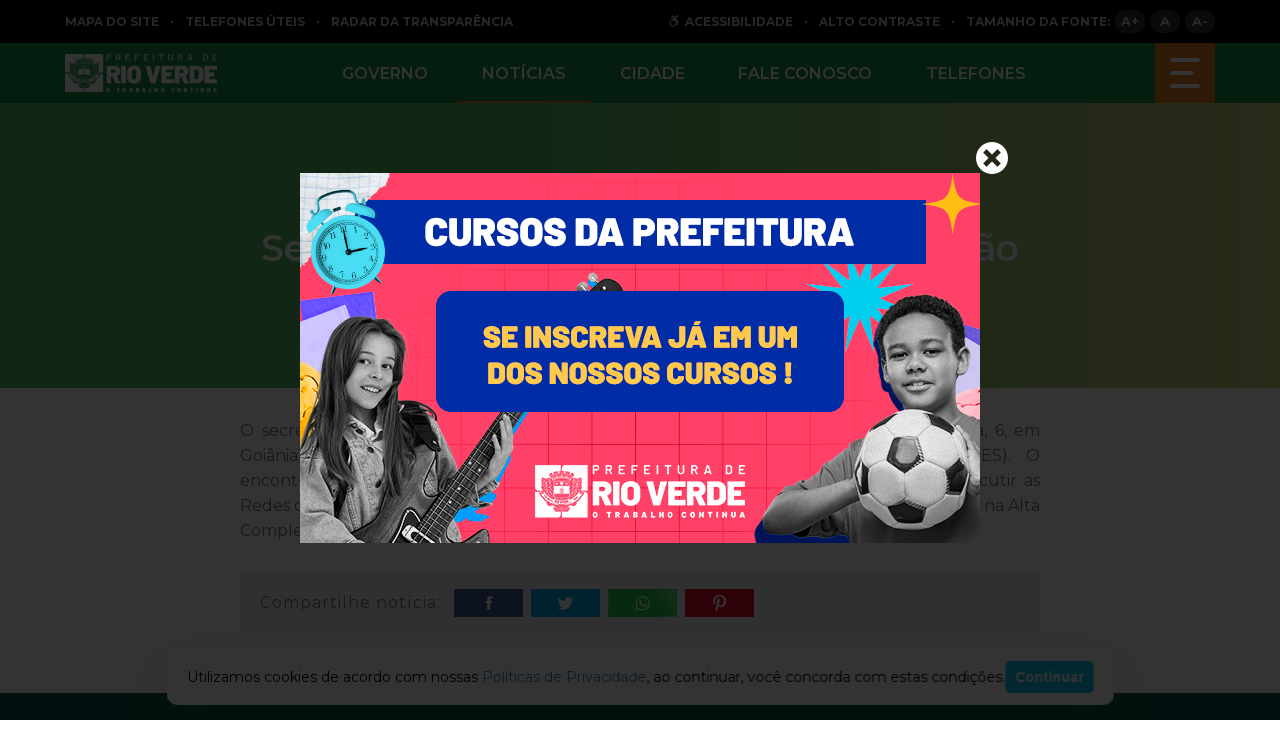

--- FILE ---
content_type: text/html; charset=UTF-8
request_url: https://www.rioverde.go.gov.br/secretario-de-saude-participa-de-reuniao-em-goiania-6/
body_size: 15869
content:

<!DOCTYPE html>
<html lang="pt-br">
<head>
    <meta charset="UTF-8"/>
    <meta http-equiv="X-UA-Compatible" content="IE=Edge,chrome=1"/>
    <meta name="viewport" content="width=device-width, minimum-scale=1.0, maximum-scale=1.0, initial-scale=1.0"/>
    <meta property="og:image" content="" />
<meta property="og:image:width" content="710" />
<meta property="og:image:height" content="400" />
<meta property="twitter:card" content="summary" />
<meta property="og:url" content="https://www.rioverde.go.gov.br/secretario-de-saude-participa-de-reuniao-em-goiania-6/" />
<meta property="og:title" content="" />

    <script type='text/javascript'> var time_popup = ''; var expiration_time = '1'; var only_home = ''; </script><meta name='robots' content='index, follow, max-image-preview:large, max-snippet:-1, max-video-preview:-1' />

	<!-- This site is optimized with the Yoast SEO plugin v20.2.1 - https://yoast.com/wordpress/plugins/seo/ -->
	<link rel="canonical" href="https://www.rioverde.go.gov.br/secretario-de-saude-participa-de-reuniao-em-goiania-6/" />
	<meta property="og:locale" content="pt_BR" />
	<meta property="og:type" content="article" />
	<meta property="og:title" content="Secretário de Saúde participa de reunião em Goiânia | Prefeitura Municipal de Rio Verde" />
	<meta property="og:description" content="O secretário de Saúde de Rio Verde, Paulo do Vale, participa na tarde desta quinta-feira, 6, em Goiânia, de uma reunião da Gerência de Regionalização e Conformação de Redes (SPLAN/SES). &nbsp; O encontro terá a participação de vários secretários municipais de Saúde de Goiás, e visa discutir as Redes de Atenção à Saúde e, especialmente, [&hellip;]" />
	<meta property="og:url" content="https://www.rioverde.go.gov.br/secretario-de-saude-participa-de-reuniao-em-goiania-6/" />
	<meta property="og:site_name" content="Prefeitura Municipal de Rio Verde" />
	<meta property="article:publisher" content="https://www.facebook.com/prefrioverde/" />
	<meta property="article:published_time" content="2009-08-06T17:14:20+00:00" />
	<meta name="twitter:card" content="summary_large_image" />
	<meta name="twitter:creator" content="@prefrioverde" />
	<meta name="twitter:site" content="@prefrioverde" />
	<script type="application/ld+json" class="yoast-schema-graph">{"@context":"https://schema.org","@graph":[{"@type":"NewsArticle","@id":"https://www.rioverde.go.gov.br/secretario-de-saude-participa-de-reuniao-em-goiania-6/#article","isPartOf":{"@id":"https://www.rioverde.go.gov.br/secretario-de-saude-participa-de-reuniao-em-goiania-6/"},"author":{"name":"","@id":""},"headline":"Secretário de Saúde participa de reunião em Goiânia","datePublished":"2009-08-06T17:14:20+00:00","dateModified":"2009-08-06T17:14:20+00:00","mainEntityOfPage":{"@id":"https://www.rioverde.go.gov.br/secretario-de-saude-participa-de-reuniao-em-goiania-6/"},"wordCount":102,"commentCount":0,"publisher":{"@id":"https://www.rioverde.go.gov.br/#organization"},"articleSection":["Notícias"],"inLanguage":"pt-BR","potentialAction":[{"@type":"CommentAction","name":"Comment","target":["https://www.rioverde.go.gov.br/secretario-de-saude-participa-de-reuniao-em-goiania-6/#respond"]}]},{"@type":"WebPage","@id":"https://www.rioverde.go.gov.br/secretario-de-saude-participa-de-reuniao-em-goiania-6/","url":"https://www.rioverde.go.gov.br/secretario-de-saude-participa-de-reuniao-em-goiania-6/","name":"Secretário de Saúde participa de reunião em Goiânia | Prefeitura Municipal de Rio Verde","isPartOf":{"@id":"https://www.rioverde.go.gov.br/#website"},"datePublished":"2009-08-06T17:14:20+00:00","dateModified":"2009-08-06T17:14:20+00:00","breadcrumb":{"@id":"https://www.rioverde.go.gov.br/secretario-de-saude-participa-de-reuniao-em-goiania-6/#breadcrumb"},"inLanguage":"pt-BR","potentialAction":[{"@type":"ReadAction","target":["https://www.rioverde.go.gov.br/secretario-de-saude-participa-de-reuniao-em-goiania-6/"]}]},{"@type":"BreadcrumbList","@id":"https://www.rioverde.go.gov.br/secretario-de-saude-participa-de-reuniao-em-goiania-6/#breadcrumb","itemListElement":[{"@type":"ListItem","position":1,"name":"Início","item":"https://www.rioverde.go.gov.br/"},{"@type":"ListItem","position":2,"name":"Secretário de Saúde participa de reunião em Goiânia"}]},{"@type":"WebSite","@id":"https://www.rioverde.go.gov.br/#website","url":"https://www.rioverde.go.gov.br/","name":"Prefeitura Municipal de Rio Verde","description":"Bem-vindo ao Portal Oficial da Prefeitura Municipal de Rio Verde. Serviços. Acesso à Informação. Fale Conosco. Veja as últimas atualizações das ações do município","publisher":{"@id":"https://www.rioverde.go.gov.br/#organization"},"potentialAction":[{"@type":"SearchAction","target":{"@type":"EntryPoint","urlTemplate":"https://www.rioverde.go.gov.br/?s={search_term_string}"},"query-input":"required name=search_term_string"}],"inLanguage":"pt-BR"},{"@type":"Organization","@id":"https://www.rioverde.go.gov.br/#organization","name":"Prefeitura Municipal de Rio Verde","url":"https://www.rioverde.go.gov.br/","logo":{"@type":"ImageObject","inLanguage":"pt-BR","@id":"https://www.rioverde.go.gov.br/#/schema/logo/image/","url":"https://www.rioverde.go.gov.br/wp-uploads/2020/08/rio-verde-home.png","contentUrl":"https://www.rioverde.go.gov.br/wp-uploads/2020/08/rio-verde-home.png","width":350,"height":90,"caption":"Prefeitura Municipal de Rio Verde"},"image":{"@id":"https://www.rioverde.go.gov.br/#/schema/logo/image/"},"sameAs":["https://www.facebook.com/prefrioverde/","https://twitter.com/prefrioverde","https://www.instagram.com/prefrioverde/","https://www.youtube.com/channel/UCIV4RoHlB6l17gvNJoH8SSA"]}]}</script>
	<!-- / Yoast SEO plugin. -->


<link rel='dns-prefetch' href='//www.rioverde.go.gov.br' />
<link rel='dns-prefetch' href='//www.google.com' />
<link rel="alternate" type="application/rss+xml" title="Feed de comentários para Prefeitura Municipal de Rio Verde &raquo; Secretário de Saúde participa de reunião em Goiânia" href="https://www.rioverde.go.gov.br/secretario-de-saude-participa-de-reuniao-em-goiania-6/feed/" />
<script type="text/javascript">
window._wpemojiSettings = {"baseUrl":"https:\/\/s.w.org\/images\/core\/emoji\/14.0.0\/72x72\/","ext":".png","svgUrl":"https:\/\/s.w.org\/images\/core\/emoji\/14.0.0\/svg\/","svgExt":".svg","source":{"concatemoji":"https:\/\/www.rioverde.go.gov.br\/wp-includes\/js\/wp-emoji-release.min.js?ver=6.2.8"}};
/*! This file is auto-generated */
!function(e,a,t){var n,r,o,i=a.createElement("canvas"),p=i.getContext&&i.getContext("2d");function s(e,t){p.clearRect(0,0,i.width,i.height),p.fillText(e,0,0);e=i.toDataURL();return p.clearRect(0,0,i.width,i.height),p.fillText(t,0,0),e===i.toDataURL()}function c(e){var t=a.createElement("script");t.src=e,t.defer=t.type="text/javascript",a.getElementsByTagName("head")[0].appendChild(t)}for(o=Array("flag","emoji"),t.supports={everything:!0,everythingExceptFlag:!0},r=0;r<o.length;r++)t.supports[o[r]]=function(e){if(p&&p.fillText)switch(p.textBaseline="top",p.font="600 32px Arial",e){case"flag":return s("\ud83c\udff3\ufe0f\u200d\u26a7\ufe0f","\ud83c\udff3\ufe0f\u200b\u26a7\ufe0f")?!1:!s("\ud83c\uddfa\ud83c\uddf3","\ud83c\uddfa\u200b\ud83c\uddf3")&&!s("\ud83c\udff4\udb40\udc67\udb40\udc62\udb40\udc65\udb40\udc6e\udb40\udc67\udb40\udc7f","\ud83c\udff4\u200b\udb40\udc67\u200b\udb40\udc62\u200b\udb40\udc65\u200b\udb40\udc6e\u200b\udb40\udc67\u200b\udb40\udc7f");case"emoji":return!s("\ud83e\udef1\ud83c\udffb\u200d\ud83e\udef2\ud83c\udfff","\ud83e\udef1\ud83c\udffb\u200b\ud83e\udef2\ud83c\udfff")}return!1}(o[r]),t.supports.everything=t.supports.everything&&t.supports[o[r]],"flag"!==o[r]&&(t.supports.everythingExceptFlag=t.supports.everythingExceptFlag&&t.supports[o[r]]);t.supports.everythingExceptFlag=t.supports.everythingExceptFlag&&!t.supports.flag,t.DOMReady=!1,t.readyCallback=function(){t.DOMReady=!0},t.supports.everything||(n=function(){t.readyCallback()},a.addEventListener?(a.addEventListener("DOMContentLoaded",n,!1),e.addEventListener("load",n,!1)):(e.attachEvent("onload",n),a.attachEvent("onreadystatechange",function(){"complete"===a.readyState&&t.readyCallback()})),(e=t.source||{}).concatemoji?c(e.concatemoji):e.wpemoji&&e.twemoji&&(c(e.twemoji),c(e.wpemoji)))}(window,document,window._wpemojiSettings);
</script>
<style type="text/css">
img.wp-smiley,
img.emoji {
	display: inline !important;
	border: none !important;
	box-shadow: none !important;
	height: 1em !important;
	width: 1em !important;
	margin: 0 0.07em !important;
	vertical-align: -0.1em !important;
	background: none !important;
	padding: 0 !important;
}
</style>
			
	<link rel='stylesheet' id='wp-block-library-css' href='https://www.rioverde.go.gov.br/wp-includes/css/dist/block-library/style.min.css?ver=6.2.8' type='text/css' media='all' />
<link rel='stylesheet' id='classic-theme-styles-css' href='https://www.rioverde.go.gov.br/wp-includes/css/classic-themes.min.css?ver=6.2.8' type='text/css' media='all' />
<style id='global-styles-inline-css' type='text/css'>
body{--wp--preset--color--black: #000000;--wp--preset--color--cyan-bluish-gray: #abb8c3;--wp--preset--color--white: #ffffff;--wp--preset--color--pale-pink: #f78da7;--wp--preset--color--vivid-red: #cf2e2e;--wp--preset--color--luminous-vivid-orange: #ff6900;--wp--preset--color--luminous-vivid-amber: #fcb900;--wp--preset--color--light-green-cyan: #7bdcb5;--wp--preset--color--vivid-green-cyan: #00d084;--wp--preset--color--pale-cyan-blue: #8ed1fc;--wp--preset--color--vivid-cyan-blue: #0693e3;--wp--preset--color--vivid-purple: #9b51e0;--wp--preset--color--ng-primary: #003F68;--wp--preset--color--ng-secondary: #09C5E7;--wp--preset--gradient--vivid-cyan-blue-to-vivid-purple: linear-gradient(135deg,rgba(6,147,227,1) 0%,rgb(155,81,224) 100%);--wp--preset--gradient--light-green-cyan-to-vivid-green-cyan: linear-gradient(135deg,rgb(122,220,180) 0%,rgb(0,208,130) 100%);--wp--preset--gradient--luminous-vivid-amber-to-luminous-vivid-orange: linear-gradient(135deg,rgba(252,185,0,1) 0%,rgba(255,105,0,1) 100%);--wp--preset--gradient--luminous-vivid-orange-to-vivid-red: linear-gradient(135deg,rgba(255,105,0,1) 0%,rgb(207,46,46) 100%);--wp--preset--gradient--very-light-gray-to-cyan-bluish-gray: linear-gradient(135deg,rgb(238,238,238) 0%,rgb(169,184,195) 100%);--wp--preset--gradient--cool-to-warm-spectrum: linear-gradient(135deg,rgb(74,234,220) 0%,rgb(151,120,209) 20%,rgb(207,42,186) 40%,rgb(238,44,130) 60%,rgb(251,105,98) 80%,rgb(254,248,76) 100%);--wp--preset--gradient--blush-light-purple: linear-gradient(135deg,rgb(255,206,236) 0%,rgb(152,150,240) 100%);--wp--preset--gradient--blush-bordeaux: linear-gradient(135deg,rgb(254,205,165) 0%,rgb(254,45,45) 50%,rgb(107,0,62) 100%);--wp--preset--gradient--luminous-dusk: linear-gradient(135deg,rgb(255,203,112) 0%,rgb(199,81,192) 50%,rgb(65,88,208) 100%);--wp--preset--gradient--pale-ocean: linear-gradient(135deg,rgb(255,245,203) 0%,rgb(182,227,212) 50%,rgb(51,167,181) 100%);--wp--preset--gradient--electric-grass: linear-gradient(135deg,rgb(202,248,128) 0%,rgb(113,206,126) 100%);--wp--preset--gradient--midnight: linear-gradient(135deg,rgb(2,3,129) 0%,rgb(40,116,252) 100%);--wp--preset--duotone--dark-grayscale: url('#wp-duotone-dark-grayscale');--wp--preset--duotone--grayscale: url('#wp-duotone-grayscale');--wp--preset--duotone--purple-yellow: url('#wp-duotone-purple-yellow');--wp--preset--duotone--blue-red: url('#wp-duotone-blue-red');--wp--preset--duotone--midnight: url('#wp-duotone-midnight');--wp--preset--duotone--magenta-yellow: url('#wp-duotone-magenta-yellow');--wp--preset--duotone--purple-green: url('#wp-duotone-purple-green');--wp--preset--duotone--blue-orange: url('#wp-duotone-blue-orange');--wp--preset--font-size--small: 13px;--wp--preset--font-size--medium: 20px;--wp--preset--font-size--large: 36px;--wp--preset--font-size--x-large: 42px;--wp--preset--spacing--20: 0.44rem;--wp--preset--spacing--30: 0.67rem;--wp--preset--spacing--40: 1rem;--wp--preset--spacing--50: 1.5rem;--wp--preset--spacing--60: 2.25rem;--wp--preset--spacing--70: 3.38rem;--wp--preset--spacing--80: 5.06rem;--wp--preset--shadow--natural: 6px 6px 9px rgba(0, 0, 0, 0.2);--wp--preset--shadow--deep: 12px 12px 50px rgba(0, 0, 0, 0.4);--wp--preset--shadow--sharp: 6px 6px 0px rgba(0, 0, 0, 0.2);--wp--preset--shadow--outlined: 6px 6px 0px -3px rgba(255, 255, 255, 1), 6px 6px rgba(0, 0, 0, 1);--wp--preset--shadow--crisp: 6px 6px 0px rgba(0, 0, 0, 1);}:where(.is-layout-flex){gap: 0.5em;}body .is-layout-flow > .alignleft{float: left;margin-inline-start: 0;margin-inline-end: 2em;}body .is-layout-flow > .alignright{float: right;margin-inline-start: 2em;margin-inline-end: 0;}body .is-layout-flow > .aligncenter{margin-left: auto !important;margin-right: auto !important;}body .is-layout-constrained > .alignleft{float: left;margin-inline-start: 0;margin-inline-end: 2em;}body .is-layout-constrained > .alignright{float: right;margin-inline-start: 2em;margin-inline-end: 0;}body .is-layout-constrained > .aligncenter{margin-left: auto !important;margin-right: auto !important;}body .is-layout-constrained > :where(:not(.alignleft):not(.alignright):not(.alignfull)){max-width: var(--wp--style--global--content-size);margin-left: auto !important;margin-right: auto !important;}body .is-layout-constrained > .alignwide{max-width: var(--wp--style--global--wide-size);}body .is-layout-flex{display: flex;}body .is-layout-flex{flex-wrap: wrap;align-items: center;}body .is-layout-flex > *{margin: 0;}:where(.wp-block-columns.is-layout-flex){gap: 2em;}.has-black-color{color: var(--wp--preset--color--black) !important;}.has-cyan-bluish-gray-color{color: var(--wp--preset--color--cyan-bluish-gray) !important;}.has-white-color{color: var(--wp--preset--color--white) !important;}.has-pale-pink-color{color: var(--wp--preset--color--pale-pink) !important;}.has-vivid-red-color{color: var(--wp--preset--color--vivid-red) !important;}.has-luminous-vivid-orange-color{color: var(--wp--preset--color--luminous-vivid-orange) !important;}.has-luminous-vivid-amber-color{color: var(--wp--preset--color--luminous-vivid-amber) !important;}.has-light-green-cyan-color{color: var(--wp--preset--color--light-green-cyan) !important;}.has-vivid-green-cyan-color{color: var(--wp--preset--color--vivid-green-cyan) !important;}.has-pale-cyan-blue-color{color: var(--wp--preset--color--pale-cyan-blue) !important;}.has-vivid-cyan-blue-color{color: var(--wp--preset--color--vivid-cyan-blue) !important;}.has-vivid-purple-color{color: var(--wp--preset--color--vivid-purple) !important;}.has-black-background-color{background-color: var(--wp--preset--color--black) !important;}.has-cyan-bluish-gray-background-color{background-color: var(--wp--preset--color--cyan-bluish-gray) !important;}.has-white-background-color{background-color: var(--wp--preset--color--white) !important;}.has-pale-pink-background-color{background-color: var(--wp--preset--color--pale-pink) !important;}.has-vivid-red-background-color{background-color: var(--wp--preset--color--vivid-red) !important;}.has-luminous-vivid-orange-background-color{background-color: var(--wp--preset--color--luminous-vivid-orange) !important;}.has-luminous-vivid-amber-background-color{background-color: var(--wp--preset--color--luminous-vivid-amber) !important;}.has-light-green-cyan-background-color{background-color: var(--wp--preset--color--light-green-cyan) !important;}.has-vivid-green-cyan-background-color{background-color: var(--wp--preset--color--vivid-green-cyan) !important;}.has-pale-cyan-blue-background-color{background-color: var(--wp--preset--color--pale-cyan-blue) !important;}.has-vivid-cyan-blue-background-color{background-color: var(--wp--preset--color--vivid-cyan-blue) !important;}.has-vivid-purple-background-color{background-color: var(--wp--preset--color--vivid-purple) !important;}.has-black-border-color{border-color: var(--wp--preset--color--black) !important;}.has-cyan-bluish-gray-border-color{border-color: var(--wp--preset--color--cyan-bluish-gray) !important;}.has-white-border-color{border-color: var(--wp--preset--color--white) !important;}.has-pale-pink-border-color{border-color: var(--wp--preset--color--pale-pink) !important;}.has-vivid-red-border-color{border-color: var(--wp--preset--color--vivid-red) !important;}.has-luminous-vivid-orange-border-color{border-color: var(--wp--preset--color--luminous-vivid-orange) !important;}.has-luminous-vivid-amber-border-color{border-color: var(--wp--preset--color--luminous-vivid-amber) !important;}.has-light-green-cyan-border-color{border-color: var(--wp--preset--color--light-green-cyan) !important;}.has-vivid-green-cyan-border-color{border-color: var(--wp--preset--color--vivid-green-cyan) !important;}.has-pale-cyan-blue-border-color{border-color: var(--wp--preset--color--pale-cyan-blue) !important;}.has-vivid-cyan-blue-border-color{border-color: var(--wp--preset--color--vivid-cyan-blue) !important;}.has-vivid-purple-border-color{border-color: var(--wp--preset--color--vivid-purple) !important;}.has-vivid-cyan-blue-to-vivid-purple-gradient-background{background: var(--wp--preset--gradient--vivid-cyan-blue-to-vivid-purple) !important;}.has-light-green-cyan-to-vivid-green-cyan-gradient-background{background: var(--wp--preset--gradient--light-green-cyan-to-vivid-green-cyan) !important;}.has-luminous-vivid-amber-to-luminous-vivid-orange-gradient-background{background: var(--wp--preset--gradient--luminous-vivid-amber-to-luminous-vivid-orange) !important;}.has-luminous-vivid-orange-to-vivid-red-gradient-background{background: var(--wp--preset--gradient--luminous-vivid-orange-to-vivid-red) !important;}.has-very-light-gray-to-cyan-bluish-gray-gradient-background{background: var(--wp--preset--gradient--very-light-gray-to-cyan-bluish-gray) !important;}.has-cool-to-warm-spectrum-gradient-background{background: var(--wp--preset--gradient--cool-to-warm-spectrum) !important;}.has-blush-light-purple-gradient-background{background: var(--wp--preset--gradient--blush-light-purple) !important;}.has-blush-bordeaux-gradient-background{background: var(--wp--preset--gradient--blush-bordeaux) !important;}.has-luminous-dusk-gradient-background{background: var(--wp--preset--gradient--luminous-dusk) !important;}.has-pale-ocean-gradient-background{background: var(--wp--preset--gradient--pale-ocean) !important;}.has-electric-grass-gradient-background{background: var(--wp--preset--gradient--electric-grass) !important;}.has-midnight-gradient-background{background: var(--wp--preset--gradient--midnight) !important;}.has-small-font-size{font-size: var(--wp--preset--font-size--small) !important;}.has-medium-font-size{font-size: var(--wp--preset--font-size--medium) !important;}.has-large-font-size{font-size: var(--wp--preset--font-size--large) !important;}.has-x-large-font-size{font-size: var(--wp--preset--font-size--x-large) !important;}
.wp-block-navigation a:where(:not(.wp-element-button)){color: inherit;}
:where(.wp-block-columns.is-layout-flex){gap: 2em;}
.wp-block-pullquote{font-size: 1.5em;line-height: 1.6;}
</style>
<link rel='stylesheet' id='nucleoweb-essentials-css' href='https://www.rioverde.go.gov.br/wp-content/plugins/nucleoweb-essentials/bundle/public.css?ver=1.3.12' type='text/css' media='all' />
<link rel='stylesheet' id='nucleoweb-essentials-custom-style-css' href='https://www.rioverde.go.gov.br/wp-uploads/nucleoweb-essentials/css/nucleoweb-essentials-custom.css?ver=1.3.12' type='text/css' media='all' />
<link rel='stylesheet' id='nucleoweb-essentials-fonts-css' href='https://www.rioverde.go.gov.br/wp-content/plugins/nucleoweb-essentials/assets/fonts/nucleoweb-essentials/styles.css?ver=1.3.12' type='text/css' media='all' />
<link rel='stylesheet' id='nucleogov-services-css' href='https://www.rioverde.go.gov.br/wp-content/plugins/nucleogov-services/bundle/public.css?ver=2.0.35' type='text/css' media='all' />
<link rel='stylesheet' id='nucleogov-services-custom-style-css' href='https://www.rioverde.go.gov.br/wp-uploads/nucleogov-services/css/nucleogov-services-custom-style.css?ver=v35' type='text/css' media='all' />
<link rel='stylesheet' id='nucleogov-services-fonts-css' href='https://www.rioverde.go.gov.br/wp-content/plugins/nucleogov-services/assets/fonts/nucleogov-services/styles.css?ver=2.0.35' type='text/css' media='all' />
<link rel='stylesheet' id='nwe-style-svg-icons-css' href='https://www.rioverde.go.gov.br/wp-content/plugins/nucleoweb-essentials//bundle/blocks/svg-icons.css?ver=1.0.0' type='text/css' media='all' />
<link rel='stylesheet' id='nwe-style-article-toggle-css' href='https://www.rioverde.go.gov.br/wp-content/plugins/nucleoweb-essentials//bundle/blocks/article-toggle.css?ver=1.0.0' type='text/css' media='all' />
<link rel='stylesheet' id='nwe-style-acf-css' href='https://www.rioverde.go.gov.br/wp-content/plugins/nucleoweb-essentials//bundle/blocks/acf.css?ver=1.0.0' type='text/css' media='all' />
<link rel='stylesheet' id='nwe-style-tabs-css' href='https://www.rioverde.go.gov.br/wp-content/plugins/nucleoweb-essentials//bundle/blocks/tabs.css?ver=1.0.0' type='text/css' media='all' />
<link rel='stylesheet' id='ng-style-menu-access-information-css' href='https://www.rioverde.go.gov.br/wp-content/plugins/nucleogov-services/bundle/blocks/menu-access-information.css?ver=1.0.0' type='text/css' media='all' />
<link rel='stylesheet' id='popups-nucleoweb-style-css' href='https://www.rioverde.go.gov.br/wp-content/plugins/popups-nucleoweb/bundle/popups-nucleoweb.css?ver=1.0.28' type='text/css' media='all' />
<link rel='stylesheet' id='wp-paginate-css' href='https://www.rioverde.go.gov.br/wp-content/plugins/wp-paginate/css/wp-paginate.css?ver=2.2.0' type='text/css' media='screen' />
<script type='text/javascript' src='https://www.rioverde.go.gov.br/wp-includes/js/dist/vendor/wp-polyfill-inert.min.js?ver=3.1.2' id='wp-polyfill-inert-js'></script>
<script type='text/javascript' src='https://www.rioverde.go.gov.br/wp-includes/js/dist/vendor/regenerator-runtime.min.js?ver=0.13.11' id='regenerator-runtime-js'></script>
<script type='text/javascript' src='https://www.rioverde.go.gov.br/wp-includes/js/dist/vendor/wp-polyfill.min.js?ver=3.15.0' id='wp-polyfill-js'></script>
<script type='text/javascript' src='https://www.rioverde.go.gov.br/wp-includes/js/dist/hooks.min.js?ver=4169d3cf8e8d95a3d6d5' id='wp-hooks-js'></script>
<script type='text/javascript' src='https://www.rioverde.go.gov.br/wp-includes/js/jquery/jquery.min.js?ver=3.6.4' id='jquery-core-js'></script>
<script type='text/javascript' src='https://www.rioverde.go.gov.br/wp-includes/js/jquery/jquery-migrate.min.js?ver=3.4.0' id='jquery-migrate-js'></script>
<script type='text/javascript' src='https://www.rioverde.go.gov.br/wp-includes/js/underscore.min.js?ver=1.13.4' id='underscore-js'></script>
<script type='text/javascript' id='nucleoweb-essentials-script-public-js-extra'>
/* <![CDATA[ */
var wp_nucleoweb_essentials = {"rest_url":"https:\/\/www.rioverde.go.gov.br\/wp-json\/","wp_rest_nonce":"b3df953f6a","link_politica_privacidade":"http:\/\/acessoainformacao.rioverde.go.gov.br\/p\/politica_privacidade"};
/* ]]> */
</script>
<script type='text/javascript' src='https://www.rioverde.go.gov.br/wp-content/plugins/nucleoweb-essentials/bundle/public.js?ver=1.3.12' id='nucleoweb-essentials-script-public-js'></script>
<script type='text/javascript' src='https://www.rioverde.go.gov.br/wp-includes/js/dist/vendor/lodash.min.js?ver=4.17.19' id='lodash-js'></script>
<script type='text/javascript' id='lodash-js-after'>
window.lodash = _.noConflict();
</script>
<script type='text/javascript' id='nucleogov-services-js-extra'>
/* <![CDATA[ */
var wp_nucleogov_services = {"rest_url":"https:\/\/www.rioverde.go.gov.br\/wp-json\/","wp_rest_nonce":"b3df953f6a","wp_paginate":"{\"title\":\"\",\"nextpage\":\"\u00bb\",\"previouspage\":\"\u00ab\",\"css\":true,\"slash\":false,\"before\":\"<div class=\\\\\"navigation\\\\\">\",\"after\":\"<\\\/div>\",\"empty\":true,\"range\":3,\"anchor\":1,\"gap\":3,\"everywhere\":false,\"home-page\":false,\"blog-page\":false,\"search-page\":false,\"category-page\":false,\"archive-page\":false,\"position\":\"none\",\"hide-standard-pagination\":false,\"font\":\"font-inherit\",\"preset\":\"default\"}"};
/* ]]> */
</script>
<script type='text/javascript' src='https://www.rioverde.go.gov.br/wp-content/plugins/nucleogov-services/bundle/public.js?ver=22dae8f4578e793a87e5' id='nucleogov-services-js'></script>
<script type='text/javascript' id='nucleogov-services-js-after'>
((fn) => {
                    if (document.attachEvent ? document.readyState === 'complete' : document.readyState !== 'loading') {
                        fn();
                    } else {
                        document.addEventListener('DOMContentLoaded', fn);
                    }
                })(() => {
                    function sidebarDinamic() {
                        var ELEM_WIDGET_SEARCH = document.querySelector('.widget-integrated-search-nucleogov');

                        if (ELEM_WIDGET_SEARCH) {
                            var ELEM_WIDTH = ELEM_WIDGET_SEARCH.offsetWidth;
                            var ELEM_STICKY = ELEM_WIDGET_SEARCH.querySelector('.sidebar-sticky');

                            if (ELEM_WIDTH < 700) {
                                if (ELEM_STICKY)
                                    ELEM_STICKY.classList.add('sidebar-mobile');
                                ELEM_WIDGET_SEARCH.classList.add('sidebar-mobile')
                            } else if (ELEM_WIDTH >= 700) {
                                if (ELEM_STICKY)
                                    ELEM_STICKY.classList.remove('sidebar-mobile');
                                ELEM_WIDGET_SEARCH.classList.add('sidebar-mobile');
                            }
                        }
                    }

                    sidebarDinamic();
                    window.addEventListener('resize', sidebarDinamic);
                });
</script>
<script type='text/javascript' src='https://www.rioverde.go.gov.br/wp-content/plugins/nucleoweb-essentials//bundle/blocks/article-toggle.js?ver=1.0.0' id='nwe-script-article-toggle-js'></script>
<script type='text/javascript' src='https://www.rioverde.go.gov.br/wp-content/plugins/nucleoweb-essentials//bundle/blocks/acf.js?ver=1.0.0' id='nwe-script-acf-js'></script>
<script type='text/javascript' src='https://www.rioverde.go.gov.br/wp-content/plugins/nucleoweb-essentials//bundle/blocks/tabs.js?ver=1.0.0' id='nwe-script-tabs-js'></script>
<script type='text/javascript' src='https://www.rioverde.go.gov.br/wp-content/plugins/nucleogov-services/bundle/blocks/menu-access-information.js?ver=1.0.0' id='ng-script-menu-access-information-js'></script>
<link rel="https://api.w.org/" href="https://www.rioverde.go.gov.br/wp-json/" /><link rel="alternate" type="application/json" href="https://www.rioverde.go.gov.br/wp-json/wp/v2/posts/6030" /><link rel="EditURI" type="application/rsd+xml" title="RSD" href="https://www.rioverde.go.gov.br/xmlrpc.php?rsd" />
<link rel="wlwmanifest" type="application/wlwmanifest+xml" href="https://www.rioverde.go.gov.br/wp-includes/wlwmanifest.xml" />
<meta name="generator" content="WordPress 6.2.8" />
<link rel='shortlink' href='https://www.rioverde.go.gov.br/?p=6030' />
<link rel="alternate" type="application/json+oembed" href="https://www.rioverde.go.gov.br/wp-json/oembed/1.0/embed?url=https%3A%2F%2Fwww.rioverde.go.gov.br%2Fsecretario-de-saude-participa-de-reuniao-em-goiania-6%2F" />
<link rel="alternate" type="text/xml+oembed" href="https://www.rioverde.go.gov.br/wp-json/oembed/1.0/embed?url=https%3A%2F%2Fwww.rioverde.go.gov.br%2Fsecretario-de-saude-participa-de-reuniao-em-goiania-6%2F&#038;format=xml" />
	<script src="https://use.fontawesome.com/598b3d998a.js"></script>
	<!-- Google tag (gtag.js) -->
<script async src="https://www.googletagmanager.com/gtag/js?id=G-SSMD8JQ67E"></script>
<script>
  window.dataLayer = window.dataLayer || [];
  function gtag(){dataLayer.push(arguments);}
  gtag('js', new Date());

  gtag('config', 'G-SSMD8JQ67E');
</script>
    <div style="display:none;" class="plugin-popup-nucleoweb-background"></div>
    <div style="display:none;" class="plugin-popup-nucleoweb">
        <div class="container-popups">
            <div class="container-wrapper">
                                    <div class="cont-slide">
                            <span class="cont">
                                <span class="cont-img">
                                    <div class="btn_fechar"></div>
                                                                            <a title="INSCRIÇÕES PARA CURSOS OFERTADOS PELA PREFEITURA DE RIO VERDE"
                                           href="https://www.rioverde.go.gov.br/cursos-gratuitos-da-secretaria-de-cultura/"
                                           target="_blank">
                                        <img src="https://www.rioverde.go.gov.br/wp-uploads/2026/01/Pop-Up-1.png" alt="">
                                        </a>
                                                                    </span>
                            </span>
                    </div>
                            </div>
                    </div>
    </div>
		<style type="text/css" id="wp-custom-css">
			.hTsSvh.list .wrapper-info:after{
	content: none !important
}


.wp-block-post-template li {
    list-style: none !important;
}

.listagem-noticias {
    display: flex;
    flex-direction: column;
    gap: 20px;
}

.card-noticia {
    gap: 15px !important;
    background-color: #fff;
    padding: 20px;
    border-radius: 8px
}

.card-noticia figure a {
    width: 120px;
}

.categoria-listagem a {
    text-transform: uppercase;
    font-weight: bold;
    font-size: 0.8em;
}

.wp-block-post-title {
    font-size: 1.2em;
}

.wp-block-post-title a {
    color: #737970 !important;
	font-size: 1.28571rem
    line-height: 1.57143rem;
    transition: 0.3s ease-in-out;
	text-decoration: none !important;
	font-weight: 600
}

.wp-block-post-title a:hover {
    text-decoration: none;
    color: #73af5c !important
}

.card-noticia .wp-block-post-date time{
	color: #eec865;
	text-transform: uppercase;
	font-weight: 600;
	font-size: .85714rem		
}

@media only screen and (max-width: 999px) {
	.card-noticia{
		flex-direction: column
	}
}

.borda{
border-radius: 2rem;
}		</style>
		
    <base href="https://www.rioverde.go.gov.br/wp-content/themes/rioverde-site/"/>

    <link rel="shortcut icon" href="images/brasao.ico"/>
    <link href="https://fonts.googleapis.com/css?family=Montserrat:400,500,600,700&display=swap" rel="stylesheet">
    <link rel="stylesheet" href="fonts/Segoe/stylesheet.css">
    <link rel="stylesheet" type="text/css" href="icons/styles.css"/>
    <link rel="stylesheet" type="text/css" href="bundle/index.css"/>

    <script type="text/javascript">
        var path_cookie = '/';
    </script>

    <title>Secretário de Saúde participa de reunião em Goiânia - Prefeitura Municipal de Rio Verde</title>

    <script>
        (function (i, s, o, g, r, a, m) {
            i['GoogleAnalyticsObject'] = r;
            i[r] = i[r] || function () {
                (i[r].q = i[r].q || []).push(arguments)
            }, i[r].l = 1 * new Date();
            a = s.createElement(o),
                m = s.getElementsByTagName(o)[0];
            a.async = 1;
            a.src = g;
            m.parentNode.insertBefore(a, m)
        })(window, document, 'script', 'https://www.google-analytics.com/analytics.js', 'ga');
                ga('create', 'UA-126218119-1', 'auto', {'allowLinker': true});
        ga('require', 'linker');
        ga('linker:autoLink', ['acessoainformacao.rioverde.go.gov.br']);
        ga('set', 'page', 'www.rioverde.go.gov.br/secretario-de-saude-participa-de-reuniao-em-goiania-6/');
        ga('send', 'pageview');
    </script>

    <!-- Global site tag (gtag.js) - Google Analytics -->
    <script async src="https://www.googletagmanager.com/gtag/js?id=UA-92905843-1"></script>
    <script>
        window.dataLayer = window.dataLayer || [];
        function gtag(){dataLayer.push(arguments);}
        gtag('js', new Date());
        gtag('config', 'UA-92905843-1');
    </script>
</head>

<body class="post-template-default single single-post postid-6030 single-format-standard wp-embed-responsive prefeitura-municipal-de-rio-verde site-id-1 pg-single pg-noticia">
<header class="component fixed">
    <div class="component-barra-acessibilidade fixed flex y-center">
    <div class="container">
        <div class="bloco">
            <a class="link" href="https://www.rioverde.go.gov.br/mapa-do-site">MAPA DO SITE</a>
            <span class="separator"></span>
            <span class="link telefones">TELEFONES ÚTEIS</span>
            <span class="separator"></span>
            <a class="link radar" target="_blank" href="https://radardatransparencia.atricon.org.br/">
                RADAR DA TRANSPARÊNCIA
            </a>
        </div>
        <div class="bloco last">
            <a class="link" href="https://www.rioverde.go.gov.br/acessibilidade"><span class="icon-acessibilidade"></span> ACESSIBILIDADE</a>
            <span class="separator"></span>
            <div class="link alto_contraste">ALTO CONTRASTE</div>
            <span class="separator"></span>
            <div class="text">TAMANHO DA FONTE:</div>
            <div class="font up_font" title="Aumentar fonte">A+</div>
            <div class="font default_font" title="Fonte padrão">A</div>
            <div class="font down_font" title="Diminuir fonte">A-</div>

            <!--MOBILE-->
            <div class="circle alto_contraste_mobi"></div>
        </div>
    </div>
</div>
    <div class="bg-green">
        <div class="container">
            <div class="menu-mobile" id="menu-open-close">
            <span class="nav">
                <div class="icon"></div>
            </span>
            </div>
            <a href="https://www.rioverde.go.gov.br/" class="logo">
                                    <img src="https://www.rioverde.go.gov.br/wp-uploads/2025/02/logo-rioverdebranca.png" alt="">
                            </a>

            <div class="nav-menu">

                                            <a target="" class="nav " href="https://www.rioverde.go.gov.br/estrutura-organizacional/">
                                Governo                            </a>

                                                    <a target="" class="nav " href="https://www.rioverde.go.gov.br/noticias">
                                Notícias                            </a>

                                                    <a target="" class="nav " href="https://www.rioverde.go.gov.br/historia-cidade/">
                                Cidade                            </a>

                                                    <a target="" class="nav " href="https://www.rioverde.go.gov.br/fale-conosco">
                                Fale Conosco                            </a>

                                                    <a target="" class="nav " href="https://www.rioverde.go.gov.br/telefones-3/">
                                Telefones                            </a>

                        
            </div>

            <div class="nav-burguer">
                <span></span>
                <span></span>
                <span></span>
            </div>
        </div>
    </div>

    <section class="cont-aba-servicos-header">
        <div class="aba-servicos-header">
            
<div class="cont-servicos flex column-reverse reverse">
    <ul class="abas">
                    <li class="active servico cidadao"><p>serviços <span class="uppercase">Cidadão</span></p></li>
                    <li class="servico empresa"><p>serviços <span class="uppercase">Empresa</span></p></li>
                    <li class="servico servidor"><p>serviços <span class="uppercase">Servidor</span></p></li>
                <li class="consulta-processos"><p>consulta <span class="uppercase">Processos</span></p></li>
        <li class="acesso-informacao"><span></span>Acesso à<br> Informação</li>
    </ul>

    <div class="conteudo-servicos relative flex">
        <div class="lista-servicos full-h flex y-center">

                            <div class="conteudo-servicos cidadao flex full-w full-h">
                    <div class="itens full-w full-h">
                                                    <a class="item" href="https://tecnologia2.rioverde.go.gov.br/educacaotransporte/cadastro" target="_blank">
                                Carteira de Transporte Escolar                            </a>
                                                    <a class="item" href="https://transporte.rioverde.go.gov.br/" target="_blank">
                                Transporte Público                            </a>
                                                    <a class="item" href="https://www.rioverde.go.gov.br/atos-de-eliminacao-de-documentos/" target="_blank">
                                Atos de Eliminação de documentos                            </a>
                                                    <a class="item" href="http://servicos.rioverde.go.gov.br/solicitacoes" target="_blank">
                                Abertura Protocolo de Serviços                            </a>
                                                    <a class="item" href="http://acessoainformacao.rioverde.go.gov.br/outras_informacoes/audienciaspublicas" target="_blank">
                                Audiências                            </a>
                                                    <a class="item" href="https://www.rioverde.go.gov.br/editais-e-downloads/?pg=1&query=cat_download%3D69" target="_blank">
                                Bolsa Universitária                            </a>
                                                    <a class="item" href="https://www.rioverde.go.gov.br/carta-de-servicos/" target="_blank">
                                Carta de Serviços                            </a>
                                                    <a class="item" href="http://servicos.rioverde.go.gov.br/servicos/certidaonegativa" target="_blank">
                                Certidões &#8211; CND                            </a>
                                                    <a class="item" href="http://acessoainformacao.rioverde.go.gov.br/concursos_selecoes/concursos" target="_blank">
                                Concursos / Processo Seletivo                            </a>
                                                    <a class="item" href="http://servicos.rioverde.go.gov.br/servicos/consultaprocessual" target="_blank">
                                Consultar Protocolo                            </a>
                                                    <a class="item" href="http://servicos.rioverde.go.gov.br/servicos/extratoimoveis" target="_blank">
                                IPTU &#8211; Emissão                            </a>
                                                    <a class="item" href="https://acessoainformacao.rioverde.go.gov.br/cidadao/legislacao/leis" target="_blank">
                                Legislação                            </a>
                                                    <a class="item" href="http://acessoainformacao.rioverde.go.gov.br/informacao/licitacoes" target="_blank">
                                Licitações                            </a>
                                                    <a class="item" href="http://servicos.rioverde.go.gov.br/login" target="_blank">
                                Nota Fiscal Avulsa                            </a>
                                                    <a class="item" href="https://rioverde.centi.com.br/educacao/portalaluno" target="_blank">
                                Portal do Aluno                            </a>
                                            </div>
                </div>
            
                            <div class="conteudo-servicos empresa flex full-w full-h">
                    <div class="itens full-w full-h">
                                                    <a class="item" href="https://www.rioverde.go.gov.br/atos-de-eliminacao-de-documentos/" target="_blank">
                                Atos de Eliminação de documentos                            </a>
                                                    <a class="item" href="http://servicos.rioverde.go.gov.br/servicos/extratoatividadeeconomica" target="_blank">
                                Débitos Atividade Econômica                            </a>
                                                    <a class="item" href="https://www.rioverde.go.gov.br/carta-de-servicos/" target="_blank">
                                Carta de Serviços                            </a>
                                                    <a class="item" href="http://acessoainformacao.rioverde.go.gov.br/informacao/contratos" target="_blank">
                                Contratos                            </a>
                                                    <a class="item" href="http://servicos.rioverde.go.gov.br/login" target="_blank">
                                Nota Fiscal Cadastro e Emissão                            </a>
                                                    <a class="item" href="http://servicos.rioverde.go.gov.br/notafiscal/verificar" target="_blank">
                                Autenticar NFS-e e NFS-a                            </a>
                                                    <a class="item" href="http://servicos.rioverde.go.gov.br/servicos/certidaocadastro" target="_blank">
                                Certidão Cadastral                            </a>
                                                    <a class="item" href="https://www.rioverde.go.gov.br/cadastro-de-fornecedores" target="_blank">
                                Cadastro de Fornecedores                            </a>
                                                    <a class="item" href="http://acessoainformacao.rioverde.go.gov.br/informacao/convenios" target="_blank">
                                Convênios                            </a>
                                                    <a class="item" href="https://www.rioverde.go.gov.br/wp-uploads/2023/01/Relacao-SIM-atualizada-03-01-23.doc" target="_blank">
                                Empresas SIM                            </a>
                                                    <a class="item" href="https://www.rioverde.go.gov.br/editais-e-downloads/?pg=1&query=cat_download%3D71" target="_blank">
                                Download de Arquivos                            </a>
                                                    <a class="item" href="http://servicos.rioverde.go.gov.br/servicos/extratocontribuintes" target="_blank">
                                Débitos Contribuinte                            </a>
                                                    <a class="item" href="http://servicos.rioverde.go.gov.br/notafiscal/credenciamento" target="_blank">
                                Solicitação de Credenciamento NFS-e                            </a>
                                                    <a class="item" href="https://tecnologia2.rioverde.go.gov.br/contratotrabalhista" target="_blank">
                                Fiscalização Terceirizadas                            </a>
                                            </div>
                </div>
            
                            <div class="conteudo-servicos servidor flex full-w full-h">
                    <div class="itens full-w full-h">
                                                    <a class="item" href="http://servicos.rioverde.go.gov.br/solicitacoes" target="_blank">
                                Abertura Protocolo de Serviços                            </a>
                                                    <a class="item" href="https://www.rioverde.go.gov.br/editais-e-downloads/?pg=1&query=cat_download%3D71%26orgao_download%3D72" target="_blank">
                                Download de Arquivos                            </a>
                                                    <a class="item" href="http://servicos.rioverde.go.gov.br/servicos/consultaprocessual" target="_blank">
                                Consultar Protocolo                            </a>
                                                    <a class="item" href="https://rioverde.centi.com.br/servicos/portalservicos/#/dashboard" target="_blank">
                                Contracheque                            </a>
                                                    <a class="item" href="http://acessoainformacao.rioverde.go.gov.br/transparencia/folhas" target="_blank">
                                Folhas                            </a>
                                                    <a class="item" href="http://acessoainformacao.rioverde.go.gov.br/legislacao/portarias" target="_blank">
                                Portarias                            </a>
                                                    <a class="item" href="https://mail.rioverde.go.gov.br/" target="_blank">
                                Webmail                            </a>
                                                    <a class="item" href="https://tecnologia.rioverde.go.gov.br/" target="_blank">
                                Sistemas integrados                            </a>
                                                    <a class="item" href="http://www.iparv.go.gov.br/" target="_blank">
                                Previdência                            </a>
                                                    <a class="item" href="https://rioverde.centi.com.br/educacao/portalprofessor/" target="_blank">
                                Portal do Professor                            </a>
                                                    <a class="item" href="https://rioverde.centi.com.br/educacao/portalcoordenador/" target="_blank">
                                Portal do Coordenador                            </a>
                                                    <a class="item" href="https://www.rioverde.go.gov.br/capacita-servidor/" target="_blank">
                                Capacita Servidor                            </a>
                                            </div>
                </div>
            
            <!-- Consulta Processos -->
            <div class="conteudo-consulta-processos flex x-center y-center">
                <form action="https://arquivo.rioverde.go.gov.br/core/search.php" method="post" target="_blank"
                      enctype="multipart/form-data" class="relative">
                    <label>
                        <input type="text" placeholder="Digite o número do seu processo"
                               class="input-processo" name="search" value="" min="0" required>

                        <button type="submit" id="search"
                                class="icon-search absolute flex x-center y-center pointer"></button>
                    </label>

                    <button type="submit" id="button-search"
                            class="item consulta-processos-button-search">
                        Consultar protocolo
                    </button>
                </form>

<!--                <a class="item" href="http://servicos.rioverde.go.gov.br/servicos/consultaprocessual" target="_blank">-->
<!--                    Consultar protocolo-->
<!--                </a>-->
            </div>
            <!-- /Consulta Processos -->

            <!-- Api Acesso à Informação -->
            <div class="api-acesso-informacao flex">
                <div class="cont-acesso">
                    
                            <ul class="coluna flex column">

                                
                                        <li class="title">Informações Institucionais</li>

                                        
                                            <li><a href="https://acessoainformacao.rioverde.go.gov.br/cidadao/informacao/estruturaorganizacional"
                                                   target="_blank">Estrutura Organizacional</a></li>

                                        
                                            <li><a href="https://acessoainformacao.rioverde.go.gov.br/cidadao/ouvidoria/perguntas"
                                                   target="_blank">Perguntas Frequentes</a></li>

                                        
                                            <li><a href="https://radardatransparencia.atricon.org.br"
                                                   target="_blank">Radar da Transparência</a></li>

                                        
                                        <li class="title">Despesas</li>

                                        
                                            <li><a href="https://acessoainformacao.rioverde.go.gov.br/cidadao/transparencia/cntdespesas"
                                                   target="_blank">Despesas</a></li>

                                        
                                            <li><a href="https://acessoainformacao.rioverde.go.gov.br/cidadao/transparencia/cntdespesascovid"
                                                   target="_blank">Despesas com Covid-19</a></li>

                                        
                                        <li class="title">Diárias</li>

                                        
                                            <li><a href="https://acessoainformacao.rioverde.go.gov.br/cidadao/transparencia/diarias_cnt"
                                                   target="_blank">Diárias e Passagens</a></li>

                                        
                                            <li><a href="https://acessoainformacao.rioverde.go.gov.br/cidadao/transparencia/tabeladiarias"
                                                   target="_blank">Tabela de Valores de Diárias</a></li>

                                        
                                        <li class="title">Obras</li>

                                        
                                            <li><a href="https://acessoainformacao.rioverde.go.gov.br/cidadao/informacao/obras"
                                                   target="_blank">Acompanhamento de Obras</a></li>

                                        
                                            <li><a href="https://acessoainformacao.rioverde.go.gov.br/cidadao/informacao/obras_paralisadas"
                                                   target="_blank">Consulta de Obras Paralisadas</a></li>

                                        
                                        <li class="title">Ouvidoria</li>

                                        
                                            <li><a href="https://acessoainformacao.rioverde.go.gov.br/cidadao/ouvidoria/inicio"
                                                   target="_blank">Início</a></li>

                                        
                                            <li><a href="https://acessoainformacao.rioverde.go.gov.br/cidadao/ouvidoria/solicitacaoservico"
                                                   target="_blank">Solicitação</a></li>

                                        
                                            <li><a href="https://acessoainformacao.rioverde.go.gov.br/cidadao/ouvidoria/elogio"
                                                   target="_blank">Elogios</a></li>

                                        
                                            <li><a href="https://acessoainformacao.rioverde.go.gov.br/cidadao/ouvidoria/sugestao"
                                                   target="_blank">Sugestões</a></li>

                                        
                                            <li><a href="https://acessoainformacao.rioverde.go.gov.br/cidadao/ouvidoria/reclamacao"
                                                   target="_blank">Reclamações</a></li>

                                        
                                            <li><a href="https://acessoainformacao.rioverde.go.gov.br/cidadao/ouvidoria/denuncia"
                                                   target="_blank">Denúncias</a></li>

                                        
                                            <li><a href="https://acessoainformacao.rioverde.go.gov.br/cidadao/outras_informacoes/mp/id=8"
                                                   target="_blank">Carta de Serviços aos Usuários</a></li>

                                        
                                        <li class="title">Emendas Parlamentares</li>

                                        
                                            <li><a href="https://acessoainformacao.rioverde.go.gov.br/cidadao/informacao/emendas_parlamentares"
                                                   target="_blank">Emendas Parlamentares</a></li>

                                        
                                            <li><a href="https://acessoainformacao.rioverde.go.gov.br/cidadao/informacao/emendas_pix"
                                                   target="_blank">Emendas Pix</a></li>

                                        
                                            <li><a href="https://acessoainformacao.rioverde.go.gov.br/cidadao/transparencia/mp/id=17"
                                                   target="_blank">Emendas Parlamentares Municipais</a></li>

                                        
                                        <li class="title">Outras Informações</li>

                                        
                                            <li><a href="https://acessoainformacao.rioverde.go.gov.br/cidadao/outras_informacoes/audienciaspublicas"
                                                   target="_blank">Audiências Públicas</a></li>

                                        
                                            <li><a href="https://acessoainformacao.rioverde.go.gov.br/cidadao/outras_informacoes/planosmunicipais"
                                                   target="_blank">Planos Municipais</a></li>

                                        
                                            <li><a href="https://acessoainformacao.rioverde.go.gov.br/cidadao/p/referencias_normativas"
                                                   target="_blank">Referências Normativas</a></li>

                                        
                                            <li><a href="https://acessoainformacao.rioverde.go.gov.br/cidadao/p/glossario"
                                                   target="_blank">Glossário e Termos Técnicos</a></li>

                                        
                                            <li><a href="https://acessoainformacao.rioverde.go.gov.br/cidadao/outras_informacoes/mp/id=6"
                                                   target="_blank">Licenciamento</a></li>

                                        
                                            <li><a href="https://acessoainformacao.rioverde.go.gov.br/"
                                                   target="_blank">Página Oficial</a></li>

                                        
                            </ul>

                        
                            <ul class="coluna flex column">

                                
                                        <li class="title">Atos Normativos</li>

                                        
                                            <li><a href="https://acessoainformacao.rioverde.go.gov.br/cidadao/legislacao/portarias"
                                                   target="_blank">Portarias</a></li>

                                        
                                            <li><a href="https://acessoainformacao.rioverde.go.gov.br/cidadao/legislacao/decretos"
                                                   target="_blank">Decretos</a></li>

                                        
                                            <li><a href="https://acessoainformacao.rioverde.go.gov.br/cidadao/legislacao/leis"
                                                   target="_blank">Leis</a></li>

                                        
                                            <li><a href="https://acessoainformacao.rioverde.go.gov.br/cidadao/legislacao/resolucoes"
                                                   target="_blank">Resoluções</a></li>

                                        
                                            <li><a href="https://acessoainformacao.rioverde.go.gov.br/cidadao/legislacao/mp/id=12"
                                                   target="_blank">Portarias de Viagens</a></li>

                                        
                                            <li><a href="https://acessoainformacao.rioverde.go.gov.br/cidadao/legislacao/mp/id=13"
                                                   target="_blank">Pareceres Jurídicos Referenciais</a></li>

                                        
                                            <li><a href="https://acessoainformacao.rioverde.go.gov.br/cidadao/informacao/mp/id=16"
                                                   target="_blank">Instrução Normativa</a></li>

                                        
                                        <li class="title">Convênios e Transferências</li>

                                        
                                            <li><a href="https://acessoainformacao.rioverde.go.gov.br/cidadao/informacao/convenios_tr"
                                                   target="_blank">Convênios e Transferências Recebidas</a></li>

                                        
                                            <li><a href="https://acessoainformacao.rioverde.go.gov.br/cidadao/informacao/convenios_tc"
                                                   target="_blank">Convênios e Transferências Concedidas</a></li>

                                        
                                            <li><a href="https://acessoainformacao.rioverde.go.gov.br/cidadao/informacao/parcerias_acordos"
                                                   target="_blank">Parcerias, Acordos e Outros Termos</a></li>

                                        
                                        <li class="title">Licitações</li>

                                        
                                            <li><a href="https://acessoainformacao.rioverde.go.gov.br/cidadao/informacao/licitacoes"
                                                   target="_blank">Licitações</a></li>

                                        
                                            <li><a href="https://acessoainformacao.rioverde.go.gov.br/cidadao/informacao/licitacoes_fd"
                                                   target="_blank">Licitações Fracassadas e Desertas</a></li>

                                        
                                            <li><a href="https://acessoainformacao.rioverde.go.gov.br/cidadao/informacao/dispensas"
                                                   target="_blank">Dispensas e Inexigibilidades</a></li>

                                        
                                            <li><a href="https://acessoainformacao.rioverde.go.gov.br/cidadao/informacao/plano_anual_contratacoes"
                                                   target="_blank">Plano de Contratações Anual (PCA)</a></li>

                                        
                                            <li><a href="https://acessoainformacao.rioverde.go.gov.br/cidadao/informacao/mp/id=1"
                                                   target="_blank">Sanções Administrativas</a></li>

                                        
                                            <li><a href="https://acessoainformacao.rioverde.go.gov.br/cidadao/informacao/mp/id=11"
                                                   target="_blank">Avisos de Dispensas</a></li>

                                        
                                            <li><a href="https://acessoainformacao.rioverde.go.gov.br/cidadao/informacao/mp/id=15"
                                                   target="_blank">Aviso de Intenção de Registro de Preço</a></li>

                                        
                                        <li class="title">Planejamento e Prestação de Contas</li>

                                        
                                            <li><a href="https://acessoainformacao.rioverde.go.gov.br/cidadao/resp_fiscal/balancoscnt"
                                                   target="_blank">Prestação de Contas (Balanço Anual)</a></li>

                                        
                                            <li><a href="https://acessoainformacao.rioverde.go.gov.br/cidadao/resp_fiscal/relatorios_circunstanciados"
                                                   target="_blank">Relatório de Gestão ou Atividades</a></li>

                                        
                                            <li><a href="https://acessoainformacao.rioverde.go.gov.br/cidadao/resp_fiscal/tcpareceres"
                                                   target="_blank">Parecer do Tribunal de Contas</a></li>

                                        
                                            <li><a href="https://acessoainformacao.rioverde.go.gov.br/cidadao/resp_fiscal/julgamento_contas"
                                                   target="_blank">Julgamento de Contas pelo legislativo</a></li>

                                        
                                            <li><a href="https://acessoainformacao.rioverde.go.gov.br/cidadao/resp_fiscal/rgfscnt"
                                                   target="_blank">Relatórios de Gestão Fiscal</a></li>

                                        
                                            <li><a href="https://acessoainformacao.rioverde.go.gov.br/cidadao/resp_fiscal/rreoscnt"
                                                   target="_blank">Relatórios Resumido de Execução Orçamentária</a></li>

                                        
                                            <li><a href="https://acessoainformacao.rioverde.go.gov.br/cidadao/outras_informacoes/plano_estrategico"
                                                   target="_blank">Plano Estratégico</a></li>

                                        
                                            <li><a href="https://acessoainformacao.rioverde.go.gov.br/cidadao/resp_fiscal/planejamento"
                                                   target="_blank">Planejamento Orçamentário</a></li>

                                        
                                        <li class="title">LGPD e Governo Digital</li>

                                        
                                            <li><a href="https://acessoainformacao.rioverde.go.gov.br/cidadao/outras_informacoes/encarregado_lgpd"
                                                   target="_blank">Encarregado LGPD</a></li>

                                        
                                            <li><a href="https://acessoainformacao.rioverde.go.gov.br/cidadao/p/politica_privacidade"
                                                   target="_blank">Política de Privacidade</a></li>

                                        
                                            <li><a href="https://www.rioverde.go.gov.br/servicos/"
                                                   target="_blank">Serviços</a></li>

                                        
                                            <li><a href="https://acessoainformacao.rioverde.go.gov.br/cidadao/outras_informacoes/acesso_automatizado"
                                                   target="_blank">Acesso automatizado (API)</a></li>

                                        
                                            <li><a href="https://acessoainformacao.rioverde.go.gov.br/cidadao/legislacao/decreto/id=64658"
                                                   target="_blank">Regulamentação Lei do Governo Digital</a></li>

                                        
                                            <li><a href="https://acessoainformacao.rioverde.go.gov.br/cidadao/outras_informacoes/pesquisas_satisfacao"
                                                   target="_blank">Pesquisas de Satisfação</a></li>

                                        
                                        <li class="title">Saúde</li>

                                        
                                            <li><a href="https://acessoainformacao.rioverde.go.gov.br/cidadao/outras_informacoes/plano_municipal_saude"
                                                   target="_blank">Plano Municipal de Saúde</a></li>

                                        
                                            <li><a href="https://acessoainformacao.rioverde.go.gov.br/cidadao/outras_informacoes/programacao_anual_saude"
                                                   target="_blank">Programação Anual da Saúde</a></li>

                                        
                                            <li><a href="https://acessoainformacao.rioverde.go.gov.br/cidadao/outras_informacoes/relatoriosanualdegestao"
                                                   target="_blank">Relatório de Gestão da Saúde</a></li>

                                        
                                            <li><a href="https://acessoainformacao.rioverde.go.gov.br/cidadao/outras_informacoes/escalasmedicas"
                                                   target="_blank">Serviços de Saúde (Escalas)</a></li>

                                        
                                            <li><a href="https://acessoainformacao.rioverde.go.gov.br/cidadao/outras_informacoes/medicamentos_sus"
                                                   target="_blank">Lista de Medicamentos SUS</a></li>

                                        
                                            <li><a href="https://acessoainformacao.rioverde.go.gov.br/cidadao/outras_informacoes/medicamentos_altocusto"
                                                   target="_blank">Medicamentos de Alto Custo</a></li>

                                        
                                            <li><a href="https://rioverde.celk.com.br/consulta-medicamento"
                                                   target="_blank">Estoques de Medicamentos das Farmácias Públicas</a></li>

                                        
                                            <li><a href="https://acessoainformacao.rioverde.go.gov.br/cidadao/outras_informacoes/lista_espera_regulacoes"
                                                   target="_blank">Lista de Espera da Regulação Municipal</a></li>

                                        
                                            <li><a href="https://indicadores.saude.go.gov.br/public/transparencia_regulacao.html"
                                                   target="_blank">Lista de Espera da Regulação Estadual</a></li>

                                        
                            </ul>

                        
                            <ul class="coluna flex column">

                                
                                        <li class="title">Receitas</li>

                                        
                                            <li><a href="https://acessoainformacao.rioverde.go.gov.br/cidadao/transparencia/cntreceitas"
                                                   target="_blank">Receitas</a></li>

                                        
                                            <li><a href="https://acessoainformacao.rioverde.go.gov.br/cidadao/transparencia/divida_ativa"
                                                   target="_blank">Inscritos em Dívida Ativa</a></li>

                                        
                                        <li class="title">Recursos Humanos</li>

                                        
                                            <li><a href="https://acessoainformacao.rioverde.go.gov.br/cidadao/transparencia/servidores_cnt"
                                                   target="_blank">Folha de Pagamento</a></li>

                                        
                                            <li><a href="https://acessoainformacao.rioverde.go.gov.br/cidadao/transparencia/padraoremuneratorio"
                                                   target="_blank">Padrão Remuneratório</a></li>

                                        
                                            <li><a href="https://acessoainformacao.rioverde.go.gov.br/cidadao/outras_informacoes/lista_estagiarios"
                                                   target="_blank">Lista de Estagiários</a></li>

                                        
                                            <li><a href="https://acessoainformacao.rioverde.go.gov.br/cidadao/outras_informacoes/lista_terceirizados"
                                                   target="_blank">Lista de Terceirizados</a></li>

                                        
                                            <li><a href="https://acessoainformacao.rioverde.go.gov.br/cidadao/concursos_selecoes/concursos"
                                                   target="_blank">Concursos Públicos</a></li>

                                        
                                            <li><a href="https://acessoainformacao.rioverde.go.gov.br/cidadao/concursos_selecoes/selecoes"
                                                   target="_blank">Processos Seletivos</a></li>

                                        
                                            <li><a href="https://acessoainformacao.rioverde.go.gov.br/cidadao/concursos_selecoes/eleicoes"
                                                   target="_blank">Eleição de Conselhos Municipais</a></li>

                                        
                                        <li class="title">Contratos</li>

                                        
                                            <li><a href="https://acessoainformacao.rioverde.go.gov.br/cidadao/informacao/contratos"
                                                   target="_blank">Contratos</a></li>

                                        
                                            <li><a href="https://acessoainformacao.rioverde.go.gov.br/cidadao/informacao/fiscais_contratos"
                                                   target="_blank">Fiscais de Contratos</a></li>

                                        
                                            <li><a href="https://acessoainformacao.rioverde.go.gov.br/cidadao/informacao/atasregistropreco"
                                                   target="_blank">Atas de Registro de Preço</a></li>

                                        
                                            <li><a href="https://acessoainformacao.rioverde.go.gov.br/cidadao/informacao/ordem_cronologica_pagamentos_cnt"
                                                   target="_blank">Ordem Cronológica de Pagamentos</a></li>

                                        
                                        <li class="title">SIC</li>

                                        
                                            <li><a href="https://acessoainformacao.rioverde.go.gov.br/cidadao/informacao/sic"
                                                   target="_blank">SIC - Serviço de Informação ao Cidadão</a></li>

                                        
                                            <li><a href="http://acessoainformacao.rioverde.go.gov.br/cidadao/legislacao/decreto/id=3172"
                                                   target="_blank">Regulamentação da LAI</a></li>

                                        
                                            <li><a href="https://acessoainformacao.rioverde.go.gov.br/impressao/relatorio_sic"
                                                   target="_blank">Relatório Estatístico do e-SIC</a></li>

                                        
                                            <li><a href="https://acessoainformacao.rioverde.go.gov.br/ouvidoria/infoclassificadas"
                                                   target="_blank">Informações Classificadas como Sigilosas</a></li>

                                        
                                            <li><a href="https://acessoainformacao.rioverde.go.gov.br/ouvidoria/infodesclassificadas"
                                                   target="_blank">Informações Desclassificadas como Sigilosas</a></li>

                                        
                                        <li class="title">Renúncia de Receita</li>

                                        
                                            <li><a href="https://acessoainformacao.rioverde.go.gov.br/cidadao/resp_fiscal/renunciareceita"
                                                   target="_blank">Renúncias Fiscais</a></li>

                                        
                                            <li><a href="https://acessoainformacao.rioverde.go.gov.br/cidadao/resp_fiscal/renuncias_pormenorizadas"
                                                   target="_blank">Renúncias Pormenorizadas</a></li>

                                        
                                            <li><a href="https://acessoainformacao.rioverde.go.gov.br/cidadao/transparencia/incentivos_projetos_culturais"
                                                   target="_blank">Renúncias por Incentivos Culturais</a></li>

                                        
                                        <li class="title">Educação</li>

                                        
                                            <li><a href="https://acessoainformacao.rioverde.go.gov.br/cidadao/outras_informacoes/plano_municipal_educacao"
                                                   target="_blank">Plano Municipal de Educação Relatório de Resultados</a></li>

                                        
                                            <li><a href="https://acessoainformacao.rioverde.go.gov.br/cidadao/outras_informacoes/alimentacaoescolar"
                                                   target="_blank">Alimentação Escolar</a></li>

                                        
                                            <li><a href="https://acessoainformacao.rioverde.go.gov.br/cidadao/outras_informacoes/lista_espera_creches"
                                                   target="_blank">Lista de espera em creches</a></li>

                                        
                                            <li><a href="https://acessoainformacao.rioverde.go.gov.br/cidadao/outras_informacoes/mp/id=9"
                                                   target="_blank">Transporte Escolar PNATE</a></li>

                                        
                            </ul>

                                        </div>
            </div>
            <!-- /Api Acesso à Informação -->

        </div>
        <div class="mais-servicos absolute full-h flex y-center x-center">
            <a href="javascript:void(0)" class="full-w full-h flex y-center x-center" title="Ver mais">+</a>
        </div>
    </div>
</div>
        </div>
    </section>

    
<div class="component-menu-mobile">
    <div class="cont">
        <div class="icon-close"></div>
        <a href="https://www.rioverde.go.gov.br" class="logo"></a>

        <ul>
            <li class="first"><a href="https://www.rioverde.go.gov.br">Início</a></li>
                                <li class="first">
                        <a href="https://www.rioverde.go.gov.br/estrutura-organizacional/">
                            Governo                        </a>

                                                            <ul>
                                                                                    <li>
                                                <a href="https://www.rioverde.go.gov.br/estrutura-organizacional?id=262">
                                                    Prefeito                                                </a>
                                            </li>
                                                                                    <li>
                                                <a href="https://www.rioverde.go.gov.br/estrutura-organizacional">
                                                    Estrutura Organizacional                                                </a>
                                            </li>
                                                                                    <li>
                                                <a href="https://www.rioverde.go.gov.br/gestores-anteriores">
                                                    Gestões Anteriores                                                </a>
                                            </li>
                                                                            </ul>
                                            </li>
                                    <li class="first">
                        <a href="https://www.rioverde.go.gov.br/noticias">
                            Notícias                        </a>

                                            </li>
                                    <li class="first">
                        <a href="https://www.rioverde.go.gov.br/historia-cidade/">
                            Cidade                        </a>

                                                            <ul>
                                                                                    <li>
                                                <a href="https://www.rioverde.go.gov.br/historia-cidade/">
                                                    História                                                </a>
                                            </li>
                                                                                    <li>
                                                <a href="https://www.rioverde.go.gov.br/agendas">
                                                    Agenda                                                </a>
                                            </li>
                                                                                    <li>
                                                <a href="https://www.rioverde.go.gov.br/simbolos-municipais-rioverde/">
                                                    Símbolos Municipais                                                </a>
                                            </li>
                                                                                    <li>
                                                <a href="https://www.rioverde.go.gov.br/turismo-cidade/">
                                                    Turismo                                                </a>
                                            </li>
                                                                                    <li>
                                                <a href="https://www.rioverde.go.gov.br/economia-cidade/">
                                                    Economia                                                </a>
                                            </li>
                                                                            </ul>
                                            </li>
                                    <li class="first">
                        <a href="https://www.rioverde.go.gov.br/fale-conosco">
                            Fale Conosco                        </a>

                                            </li>
                                    <li class="first">
                        <a href="https://www.rioverde.go.gov.br/telefones-3/">
                            Telefones                        </a>

                                            </li>
                                            <li class="first">secretarias
                            <ul>
                                                                    <li><a href="/amt/"> AMT - Agência Municipal de Mobilidade e Trânsito</a></li>
                                                                        <li><a href="/secretaria-de-desenvolvimento-economico-sustentavel/"> Secretaria de Desenvolvimento Econômico Sustentável</a></li>
                                                                        <li><a href="/secretaria-de-educacao/">Secretaria de Educação</a></li>
                                                                        <li><a href="/secretaria-da-fazenda/">Secretaria da Fazenda</a></li>
                                                                        <li><a href="/secretaria-de-meio-ambiente/">Secretaria de Meio Ambiente</a></li>
                                                                        <li><a href="/secretaria-de-saude/">Secretaria de Saúde</a></li>
                                                                        <li><a href="/habitacao-e-regularizacao-fundiaria/">Secretaria de Habitação e Regularização Fundiária</a></li>
                                                                        <li><a href="/secult/">Secretaria de Cultura</a></li>
                                                                        <li><a href="/secretaria-de-ciencia-tecnologia-invovacao/">Secretaria de Ciência, Tecnologia e Invovação</a></li>
                                                                </ul>
                </li>
                        </ul>
    </div>
</div>
</header>
<main>
    
    <div class="topo">
        <div class="bg-green ">
            <div class="cont">
                <div class="span">
                    postado em 06 ago 2009 em
                    <span>
                    Secretaria de Saúde                         </span>
                </div>
                <h1>Secretário de Saúde participa de reunião em Goiânia</h1>
                
<div class="component-trilha center white">
    <p><a href='javascript:;'>Você está em:</a> > <a href='https://www.rioverde.go.gov.br/'>Página Inicial</a> > <a href='https://www.rioverde.go.gov.br/noticias'>Notícias</a></p></div>
            </div>
        </div>
    </div>

    <section class="bg-white">
        <div class="conteudo">
                                </div>
        <article>
            O secretário de Saúde de Rio Verde, Paulo do Vale, participa na tarde desta quinta-feira, 6, em Goiânia, de uma reunião da Gerência de Regionalização e Conformação de Redes (SPLAN/SES).
&nbsp;
O encontro terá a participação de vários secretários municipais de Saúde de Goiás, e visa discutir as Redes de Atenção à Saúde e, especialmente, as redes de Assistência em Traumato Ortopedia na Alta Complexidade e Assistência ao Paciente Neurológico na Alta Complexidade.
&nbsp;        </article>
        <div class="sociais">
            <div class="cont">
                <h2>Compartilhe notícia:</h2>
                <a href="javascript:void(0);"
                   onclick="window.open('https://www.facebook.com/sharer/sharer.php?u=https://www.rioverde.go.gov.br/secretario-de-saude-participa-de-reuniao-em-goiania-6/','Facebook', 'toolbar=0, status=0, width=560, height=625');"
                   class="icone icon-facebook" title="Facebook"></a>
                <a href="javascript:void(0);"
                   onclick="window.open('https://twitter.com/intent/tweet?text=&url=https://www.rioverde.go.gov.br/secretario-de-saude-participa-de-reuniao-em-goiania-6/','Twitter', 'toolbar=0, status=0, width=560, height=260');"
                   class="icone icon-twitter" title="Twitter"></a>
                <a href="javascript:void(0);"
                   onclick="window.open('https://web.whatsapp.com/send?text=https://www.rioverde.go.gov.br/secretario-de-saude-participa-de-reuniao-em-goiania-6/','WhatsApp', 'toolbar=0, status=0, width=400, height=500');"
                   class="icone icon-whatsapp" title="Whatsapp"></a>
                <a href="javascript:void(0);"
                   onclick="window.open('https://www.pinterest.com/pin/create/button/?url=https%3A%2F%2Fwww.rioverde.go.gov.br%2Fsecretario-de-saude-participa-de-reuniao-em-goiania-6%2F&media=&description=Secret%C3%A1rio+de+Sa%C3%BAde+participa+de+reuni%C3%A3o+em+Goi%C3%A2nia');"
                   data-pin-do="buttonPin" data-pin-config="none" class="icone icon-pinterest"
                   title="Pinterest"></a>
            </div>
        </div>
    </section>
</main>
<footer class="full-w relative flex column">

    
    <div class="full-w info flex space-between">
        <div class="item">
            <h4>APOIO PMAT</h4>
            <a href="https://www.bndes.gov.br/wps/portal/site/home" target="_blank" class="bndes"></a>
        </div>
        <div class="item">
            <h4>LOCALIZAÇÃO</h4>
            <p>RUA RG 12 LOTE APM-9 QUADRA 41 RESIDENCIAL GAMELEIRA II RIO VERDE-GO CEP: 75906-858</p>
        </div>

                    <div class="item">
                <h4>REDES SOCIAIS</h4>
                <div class="lista">
                                            <a title="YouTube" href="https://www.youtube.com/c/PrefeituradeRioVerdeGO" target="_blank"
                           class="icon-youtube icone"></a>
                                                                <a title="Facebook" href="https://www.facebook.com/prefrioverde/" target="_blank"
                           class="icon-facebook icone"></a>
                                                                <a title="Instagram" href="https://www.instagram.com/prefrioverde/" target="_blank"
                           class="icon-instagram icone"></a>
                                                        </div>
            </div>

        
        <div class="item">
            <p>secom@rioverde.go.gov.br</p>
            <h1>64 3602-8000</h1>
            <span>Segunda a Sexta das 8h às 11h30<br> e das 13h às 17h30<br/>CNPJ: 02.056.729/0001-05<br/>Razão Social: Município de Rio Verde</span>
        </div>

    </div>

    
    <div class="info_down full-w flex y-center x-center">
        <p class="uppercase">Lista de telefones da Prefeitura</p>
    </div>

    <div class="developer">
        <div class="container">
            <span class="copy">© 2026 Prefeitura de Rio Verde. Todos os direitos reservados.</span>

            <span class="privacy-policy">
                <a href="https://acessoainformacao.rioverde.go.gov.br/cidadao/p/politica_privacidade" target="_blank" rel="noopener">Política de Privacidade</a>
            </span>

            <div class="dev">
                <span>Desenvolvido por</span>
                <a href="http://nucleo.site" title="Desenvolvedor" target="_blank">
                    <img src="images/logo-dev.png" width="115px" alt="">
                </a>
            </div>
        </div>
    </div>

</footer>

<div class="cont-modal-telefones">
    <div class="bg-modal">
        <div class="top">
            <span>Telefones úteis</span>
            <h3>Lista telefones da Prefeitura</h3>

            <i class="icon-close" title="Fechar telefones"></i>
        </div>
        <div class="scroll">
            <div class="itens">
                                
                    <div class="lista">
                        <p class="title">Executivo</p>

                        
                            <div class="cont_contato">
                                <p class="departamento">Gabinete do Prefeito</p>
                                <p class="telefone">64 3602-8030</p>
                            </div>

                        
                    </div>

                
                    <div class="lista">
                        <p class="title">Órgãos e Empresas Públicas</p>

                        
                            <div class="cont_contato">
                                <p class="departamento">Procuradoria Geral do Município </p>
                                <p class="telefone">64 3602-8026 </p>
                            </div>

                        
                            <div class="cont_contato">
                                <p class="departamento">Agência de Regulação dos Serviços Públicos de Saneamento Básico - AMAE</p>
                                <p class="telefone">64 3602-8690 / 64 9 9264-3896</p>
                            </div>

                        
                            <div class="cont_contato">
                                <p class="departamento">AMT - Agência Municipal de Mobilidade e Trânsito </p>
                                <p class="telefone">64 3620-2069 / 3620-0007 e 156</p>
                            </div>

                        
                            <div class="cont_contato">
                                <p class="departamento">IPARV – Instituto de Previdência e Assistência dos Servidores de Rio Verde </p>
                                <p class="telefone">64 2101-7100 , 2101-7101, 2101-7102  </p>
                            </div>

                        
                            <div class="cont_contato">
                                <p class="departamento">PROCON</p>
                                <p class="telefone">64 3602-8600 </p>
                            </div>

                        
                    </div>

                
                    <div class="lista">
                        <p class="title">Departamentos</p>

                        
                            <div class="cont_contato">
                                <p class="departamento">Subprefeitura de Ouroana</p>
                                <p class="telefone">64 3628-1140</p>
                            </div>

                        
                            <div class="cont_contato">
                                <p class="departamento">Subprefeitura de Riverlândia</p>
                                <p class="telefone">64 3602-8699</p>
                            </div>

                        
                            <div class="cont_contato">
                                <p class="departamento">Subprefeitura Lagoa do Bauzinho</p>
                                <p class="telefone">64 3602-8697</p>
                            </div>

                        
                            <div class="cont_contato">
                                <p class="departamento">(GCM) Guarda Civil Municipal </p>
                                <p class="telefone">64 3602-8652</p>
                            </div>

                        
                    </div>

                
                
                    <div class="lista">
                        <p class="title">Secretarias</p>

                        
                                <div class="cont_contato">
                                    <p class="departamento">Secretaria de Planejamento e Gestão</p>
                                    <p class="telefone">64 3602-8040 / 3602-8087</p>
                                </div>

                            
                                <div class="cont_contato">
                                    <p class="departamento">Secretaria de Comunicação Social</p>
                                    <p class="telefone">64 3602-8001</p>
                                </div>

                            
                                <div class="cont_contato">
                                    <p class="departamento">Secretaria de Ciência, Tecnologia e Inovação - SMCTI.</p>
                                    <p class="telefone">64 3602-8020</p>
                                </div>

                            
                                <div class="cont_contato">
                                    <p class="departamento">Secretaria de Desenvolvimento e Mobilidade Urbana -SMDMU</p>
                                    <p class="telefone">64 3622-2264</p>
                                </div>

                            
                                <div class="cont_contato">
                                    <p class="departamento">Secretaria da Fazenda </p>
                                    <p class="telefone">64 3602-8433</p>
                                </div>

                            
                                <div class="cont_contato">
                                    <p class="departamento">Secretaria de Educação </p>
                                    <p class="telefone">64 3602-8200</p>
                                </div>

                            
                    </div>

                
                                    <div class="lista">
                        <p class="title">Secretarias</p>

                        
                                <div class="cont_contato">
                                    <p class="departamento">Secretaria de Saúde </p>
                                    <p class="telefone">(64)3602-8100 e 3602-8123</p>
                                </div>

                            
                                <div class="cont_contato">
                                    <p class="departamento">Secretaria de Assistência Social </p>
                                    <p class="telefone">64 3602-8470    6436249540</p>
                                </div>

                            
                                <div class="cont_contato">
                                    <p class="departamento">Secretaria de Ação Urbana e Serviços Públicos </p>
                                    <p class="telefone">64 3602-8660 -  643602-8656 64981740409</p>
                                </div>

                            
                                <div class="cont_contato">
                                    <p class="departamento">Secretaria Infraestrutura Urbana </p>
                                    <p class="telefone">64 3602-7200    64992780036</p>
                                </div>

                            
                                <div class="cont_contato">
                                    <p class="departamento">Secretaria de Infraestrutura Rural </p>
                                    <p class="telefone">64 3602-8580    8581    </p>
                                </div>

                            
                                <div class="cont_contato">
                                    <p class="departamento">Secretaria de Desenvolvimento Econômico Sustentável</p>
                                    <p class="telefone">64 3602-8380</p>
                                </div>

                            
                                <div class="cont_contato">
                                    <p class="departamento">Secretaria de Agricultura, Pecuária e Abastecimento </p>
                                    <p class="telefone">64 3602-8590</p>
                                </div>

                            
                                <div class="cont_contato">
                                    <p class="departamento">Secretaria de Habitação e Regularização Fundiária</p>
                                    <p class="telefone">64 3602-1281 / 64 981440016 </p>
                                </div>

                            
                                <div class="cont_contato">
                                    <p class="departamento">Secretaria de Esportes e Lazer</p>
                                    <p class="telefone">64 3602-8420  6436028414</p>
                                </div>

                            
                                <div class="cont_contato">
                                    <p class="departamento">Secretaria de Turismo </p>
                                    <p class="telefone">64 3602-8395    8396   8397</p>
                                </div>

                            
                                <div class="cont_contato">
                                    <p class="departamento">Secretaria de Meio Ambiente </p>
                                    <p class="telefone">64 99212-8240</p>
                                </div>

                            
                                <div class="cont_contato">
                                    <p class="departamento">Secretaria de Cultura </p>
                                    <p class="telefone">64 3602-8390</p>
                                </div>

                            
                                <div class="cont_contato">
                                    <p class="departamento">Controladoria Geral do Município</p>
                                    <p class="telefone">64 3602-8055 </p>
                                </div>

                                                </div>
                            </div>
        </div>
    </div>
</div>



<script type="text/javascript">
    
    var ajaxUrl = "https:\/\/www.rioverde.go.gov.br\/wp-admin\/admin-ajax.php";
    var ajaxNonce = "8338d5ae7c";
    var blog_id = 1;
    var url = 'https://www.rioverde.go.gov.br/wp-content/themes/rioverde-site';
    var nucleo_gov = 'http://acessoainformacao.rioverde.go.gov.br/';

        var apiUrl = "https:\/\/www.rioverde.go.gov.br\/api\/";
    var home_url = 'https://www.rioverde.go.gov.br';
</script>
<script type="text/javascript" src="bundle/index.js"></script>
<script src="https://api.nucleogov.com.br/integracaosites/script.js"></script>
<script>
    if (window.integracao) {
        window.integracao({
            apiLite: {
                pageAcessibilidade: true,
                atalhos: true
            },
            //Ação para atalho de acessibilidade
            pgAcessibilidade: function () {
                window.location = 'https://www.rioverde.go.gov.br/acessibilidade';
            },
            pgPrincipal: function () {
                window.location = 'https://www.rioverde.go.gov.br/';
            },
            menuPrincipal: function () {
                window.location = 'https://www.rioverde.go.gov.br/mapa-do-site';
            },
            pgBusca: function () {
                window.location = 'https://www.rioverde.go.gov.br/?s=';
            }
        });
    }
</script>
<!-- /Scripts -->

<script>
    </script>
<script type='text/javascript' src='https://www.google.com/recaptcha/api.js?ver=6.2.8' id='rioverde-site-recaptcha-js'></script>
<script type='text/javascript' src='https://www.rioverde.go.gov.br/wp-content/plugins/popups-nucleoweb/bundle/popups-nucleoweb.js?ver=1.0.28' id='popups-nucleoweb-script-js'></script>
<script type='text/javascript' src='https://www.rioverde.go.gov.br/wp-includes/js/wp-embed.min.js?ver=6.2.8' id='wp-embed-js'></script>
</body>
</html>



<!--Cached using Nginx-Helper on 2026-01-27 21:30:59. It took 269 queries executed in 0,839 seconds.-->
<!--Visit http://wordpress.org/extend/plugins/nginx-helper/faq/ for more details-->

--- FILE ---
content_type: text/css
request_url: https://www.rioverde.go.gov.br/wp-content/plugins/nucleoweb-essentials/bundle/public.css?ver=1.3.12
body_size: 8132
content:
/*!
 * Viewer.js v1.11.3
 * https://fengyuanchen.github.io/viewerjs
 *
 * Copyright 2015-present Chen Fengyuan
 * Released under the MIT license
 *
 * Date: 2023-03-05T07:01:15.525Z
 */

.viewer-zoom-in::before, .viewer-zoom-out::before, .viewer-one-to-one::before, .viewer-reset::before, .viewer-prev::before, .viewer-play::before, .viewer-next::before, .viewer-rotate-left::before, .viewer-rotate-right::before, .viewer-flip-horizontal::before, .viewer-flip-vertical::before, .viewer-fullscreen::before, .viewer-fullscreen-exit::before, .viewer-close::before {
    background-image: url([data-uri]);
    background-repeat: no-repeat;
    background-size: 280px;
    color: transparent;
    display: block;
    font-size: 0;
    height: 20px;
    line-height: 0;
    width: 20px;
  }

.viewer-zoom-in::before {
  background-position: 0 0;
  content: "Zoom In";
}

.viewer-zoom-out::before {
  background-position: -20px 0;
  content: "Zoom Out";
}

.viewer-one-to-one::before {
  background-position: -40px 0;
  content: "One to One";
}

.viewer-reset::before {
  background-position: -60px 0;
  content: "Reset";
}

.viewer-prev::before {
  background-position: -80px 0;
  content: "Previous";
}

.viewer-play::before {
  background-position: -100px 0;
  content: "Play";
}

.viewer-next::before {
  background-position: -120px 0;
  content: "Next";
}

.viewer-rotate-left::before {
  background-position: -140px 0;
  content: "Rotate Left";
}

.viewer-rotate-right::before {
  background-position: -160px 0;
  content: "Rotate Right";
}

.viewer-flip-horizontal::before {
  background-position: -180px 0;
  content: "Flip Horizontal";
}

.viewer-flip-vertical::before {
  background-position: -200px 0;
  content: "Flip Vertical";
}

.viewer-fullscreen::before {
  background-position: -220px 0;
  content: "Enter Full Screen";
}

.viewer-fullscreen-exit::before {
  background-position: -240px 0;
  content: "Exit Full Screen";
}

.viewer-close::before {
  background-position: -260px 0;
  content: "Close";
}

.viewer-container {
  bottom: 0;
  direction: ltr;
  font-size: 0;
  left: 0;
  line-height: 0;
  overflow: hidden;
  position: absolute;
  right: 0;
  -webkit-tap-highlight-color: transparent;
  top: 0;
  -ms-touch-action: none;
      touch-action: none;
  -webkit-touch-callout: none;
  -webkit-user-select: none;
     -moz-user-select: none;
      -ms-user-select: none;
          user-select: none;
}

.viewer-container::-moz-selection, .viewer-container *::-moz-selection {
    background-color: transparent;
  }

.viewer-container::selection,
  .viewer-container *::selection {
    background-color: transparent;
  }

.viewer-container:focus {
    outline: 0;
  }

.viewer-container img {
    display: block;
    height: auto;
    max-height: none !important;
    max-width: none !important;
    min-height: 0 !important;
    min-width: 0 !important;
    width: 100%;
  }

.viewer-canvas {
  bottom: 0;
  left: 0;
  overflow: hidden;
  position: absolute;
  right: 0;
  top: 0;
}

.viewer-canvas > img {
    height: auto;
    margin: 15px auto;
    max-width: 90% !important;
    width: auto;
  }

.viewer-footer {
  bottom: 0;
  left: 0;
  overflow: hidden;
  position: absolute;
  right: 0;
  text-align: center;
}

.viewer-navbar {
  background-color: rgba(0, 0, 0, 50%);
  overflow: hidden;
}

.viewer-list {
  box-sizing: content-box;
  height: 50px;
  margin: 0;
  overflow: hidden;
  padding: 1px 0;
}

.viewer-list > li {
    color: transparent;
    cursor: pointer;
    float: left;
    font-size: 0;
    height: 50px;
    line-height: 0;
    opacity: 0.5;
    overflow: hidden;
    transition: opacity 0.15s;
    width: 30px;
  }

.viewer-list > li:focus,
    .viewer-list > li:hover {
      opacity: 0.75;
    }

.viewer-list > li:focus {
      outline: 0;
    }

.viewer-list > li + li {
      margin-left: 1px;
    }

.viewer-list > .viewer-loading {
    position: relative;
  }

.viewer-list > .viewer-loading::after {
      border-width: 2px;
      height: 20px;
      margin-left: -10px;
      margin-top: -10px;
      width: 20px;
    }

.viewer-list > .viewer-active,
  .viewer-list > .viewer-active:focus,
  .viewer-list > .viewer-active:hover {
    opacity: 1;
  }

.viewer-player {
  background-color: #000;
  bottom: 0;
  cursor: none;
  display: none;
  left: 0;
  position: absolute;
  right: 0;
  top: 0;
  z-index: 1;
}

.viewer-player > img {
    left: 0;
    position: absolute;
    top: 0;
  }

.viewer-toolbar > ul {
    display: inline-block;
    margin: 0 auto 5px;
    overflow: hidden;
    padding: 6px 3px;
  }

.viewer-toolbar > ul > li {
      background-color: rgba(0, 0, 0, 50%);
      border-radius: 50%;
      cursor: pointer;
      float: left;
      height: 24px;
      overflow: hidden;
      transition: background-color 0.15s;
      width: 24px;
    }

.viewer-toolbar > ul > li:focus,
      .viewer-toolbar > ul > li:hover {
        background-color: rgba(0, 0, 0, 80%);
      }

.viewer-toolbar > ul > li:focus {
        box-shadow: 0 0 3px #fff;
        outline: 0;
        position: relative;
        z-index: 1;
      }

.viewer-toolbar > ul > li::before {
        margin: 2px;
      }

.viewer-toolbar > ul > li + li {
        margin-left: 1px;
      }

.viewer-toolbar > ul > .viewer-small {
      height: 18px;
      margin-bottom: 3px;
      margin-top: 3px;
      width: 18px;
    }

.viewer-toolbar > ul > .viewer-small::before {
        margin: -1px;
      }

.viewer-toolbar > ul > .viewer-large {
      height: 30px;
      margin-bottom: -3px;
      margin-top: -3px;
      width: 30px;
    }

.viewer-toolbar > ul > .viewer-large::before {
        margin: 5px;
      }

.viewer-tooltip {
  background-color: rgba(0, 0, 0, 80%);
  border-radius: 10px;
  color: #fff;
  display: none;
  font-size: 12px;
  height: 20px;
  left: 50%;
  line-height: 20px;
  margin-left: -25px;
  margin-top: -10px;
  position: absolute;
  text-align: center;
  top: 50%;
  width: 50px;
}

.viewer-title {
  color: #ccc;
  display: inline-block;
  font-size: 12px;
  line-height: 1.2;
  margin: 5px 5%;
  max-width: 90%;
  min-height: 14px;
  opacity: 0.8;
  overflow: hidden;
  text-overflow: ellipsis;
  transition: opacity 0.15s;
  white-space: nowrap;
}

.viewer-title:hover {
    opacity: 1;
  }

.viewer-button {
  -webkit-app-region: no-drag;
  background-color: rgba(0, 0, 0, 50%);
  border-radius: 50%;
  cursor: pointer;
  height: 80px;
  overflow: hidden;
  position: absolute;
  right: -40px;
  top: -40px;
  transition: background-color 0.15s;
  width: 80px;
}

.viewer-button:focus,
  .viewer-button:hover {
    background-color: rgba(0, 0, 0, 80%);
  }

.viewer-button:focus {
    box-shadow: 0 0 3px #fff;
    outline: 0;
  }

.viewer-button::before {
    bottom: 15px;
    left: 15px;
    position: absolute;
  }

.viewer-fixed {
  position: fixed;
}

.viewer-open {
  overflow: hidden;
}

.viewer-show {
  display: block;
}

.viewer-hide {
  display: none;
}

.viewer-backdrop {
  background-color: rgba(0, 0, 0, 50%);
}

.viewer-invisible {
  visibility: hidden;
}

.viewer-move {
  cursor: move;
  cursor: grab;
}

.viewer-fade {
  opacity: 0;
}

.viewer-in {
  opacity: 1;
}

.viewer-transition {
  transition: all 0.3s;
}

@keyframes viewer-spinner {
  0% {
    transform: rotate(0deg);
  }

  100% {
    transform: rotate(360deg);
  }
}

.viewer-loading::after {
    animation: viewer-spinner 1s linear infinite;
    border: 4px solid rgba(255, 255, 255, 10%);
    border-left-color: rgba(255, 255, 255, 50%);
    border-radius: 50%;
    content: "";
    display: inline-block;
    height: 40px;
    left: 50%;
    margin-left: -20px;
    margin-top: -20px;
    position: absolute;
    top: 50%;
    width: 40px;
    z-index: 1;
  }

@media (max-width: 767px) {
  .viewer-hide-xs-down {
    display: none;
  }
}

@media (max-width: 991px) {
  .viewer-hide-sm-down {
    display: none;
  }
}

@media (max-width: 1199px) {
  .viewer-hide-md-down {
    display: none;
  }
}

:root{--nwe-primary-color:#003f68;--nwe-secondary-color:#09c5e7;--nwe-primary-color-text:#3d4147;--nwe-secondary-color-text:#7a8987;--nwe-background-white:#fff;--nwe-background-clean:#eaeef1;--nwe-color-white:#fff;--nwe-color-grey:#eeeff1;--nwe-color-grey2:#e1e5e7;--nwe-color-grey3:#eaeef1;--nwe-color-grey4:#bbc2c7;--nwe-background-dark:#000;--nwe-background-secondary-dark:#09859c;--nwe-color-primary-clear:#8f989f;--nwe-color-secondary-dark:#09859c;--nwe-widget-posts-search-sidebar-width:360px;--nwe-widget-posts-search-gap:59px;--nwe-widget-posts-search-background-box:#fff;--nwe-widget-posts-search-background-in-color-secundary:#fff7e3}body.alto_contraste .nwe-template-part-component-feed-list,body.alto_contraste .nwe-template-part-component-feed-list .content .links>a,body.alto_contraste .nwe-template-part-component-feed-list .icon,body.alto_contraste .wp-widget.widget-posts-search-filters .content-wrapper .list-posts-wrapper .network-alert .button,body.alto_contraste .wp-widget.widget-posts-search-filters .sidebar-filter-wrapper,body.alto_contraste .wp-widget.widget-posts-search-filters .sidebar-filter-wrapper form .search-wrapper .field-wrapper,body.alto_contraste .wp-widget.widget-posts-search-filters .sidebar-filter-wrapper form .taxonomy-wrapper .taxonomy .radio{border:1px solid #fff!important}body.alto_contraste .wp-widget.widget-posts-search-filters .header-widget,body.alto_contraste .wp-widget.widget-posts-search-filters .sidebar-filter-wrapper form .search-wrapper{border-bottom:1px solid #fff!important}body.alto_contraste .wp-widget.widget-posts-search-filters .sidebar-filter-wrapper form .taxonomy-wrapper:nth-child(2n){border-top:1px solid #fff!important}body.alto_contraste .nwe-template-part-component-feed-list,body.alto_contraste .nwe-template-part-component-feed-list .content .links>a,body.alto_contraste .nwe-template-part-component-feed-list .icon,body.alto_contraste .wp-widget.widget-posts-search-filters .content-wrapper .list-posts-wrapper .network-alert,body.alto_contraste .wp-widget.widget-posts-search-filters .content-wrapper .list-posts-wrapper .network-alert .button,body.alto_contraste .wp-widget.widget-posts-search-filters .sidebar-filter-wrapper,body.alto_contraste .wp-widget.widget-posts-search-filters .sidebar-filter-wrapper form .search-wrapper,body.alto_contraste .wp-widget.widget-posts-search-filters .sidebar-filter-wrapper form .search-wrapper .field-wrapper,body.alto_contraste .wp-widget.widget-posts-search-filters .sidebar-filter-wrapper form .taxonomy-wrapper .taxonomy .radio,body.alto_contraste .wp-widget.widget-posts-search-filters .sidebar-filter-wrapper form .taxonomy-wrapper:nth-child(2n){background:#000!important}body.alto_contraste .wp-widget.widget-posts-search-filters .content-wrapper .list-posts-wrapper .loader-wrapper .css-loader-points .point{background:#fff!important}body.alto_contraste .wp-widget.widget-posts-search-filters .content-wrapper .list-posts-wrapper .network-alert .button,body.alto_contraste .wp-widget.widget-posts-search-filters .sidebar-filter-wrapper form .search-wrapper .field-wrapper .icon:before,body.alto_contraste .wp-widget.widget-posts-search-filters .sidebar-filter-wrapper form .taxonomy-wrapper .taxonomy span{color:#ff0!important}@media only screen and (max-width:999px){.nwe-mobile-hidden{display:none}}@media only screen and (min-width:1000px){.nwe-desktop-hidden{display:none}}.nwe-loader-wrapper{align-items:center;display:flex;flex-direction:row;height:50px;justify-content:center;width:100%}@keyframes nwe_css_loader_dots{0%{transform:translateY(0)}to{transform:translateY(6px)}}.nwe-loader-wrapper .loader-dot{animation:nwe_css_loader_dots .4s infinite alternate;background:var(--fonte-escura,var(--wp--preset--color--grey-80));border-radius:50%;height:12px;width:12px}.nwe-loader-wrapper .loader-dot+.loader-dot{margin-left:4px}.nwe-loader-wrapper .loader-dot:first-child{animation-delay:.2s}.nwe-loader-wrapper .loader-dot:nth-child(2){animation-delay:.4s}.nwe-loader-wrapper .loader-dot:last-child{animation-delay:.6s}.nwe-network-alert{align-items:center;background:#e1e5e7;display:flex;flex-direction:column;padding:30px 0;width:100%}.nwe-network-alert.icon:before{display:block;font-size:90px;height:90px;width:90px}.nwe-network-alert p,.nwe-network-alert.icon:before{color:var(--fonte-escura,var(--wp--preset--color--grey-80))}.nwe-network-alert p{font-size:var(--wp--preset--font-size--16,1.0714285714rem);line-height:var(--wp--preset--font-size--20,1.4285714286rem);text-align:center}.nwe-network-alert .button{background:var(--nwe-secondary-color);border-radius:5px;color:var(--nwe-color-white);cursor:pointer;font-size:12px;font-weight:900;line-height:40px;margin-top:10px;padding:0 15px;text-transform:uppercase;transition:background .2s;-webkit-user-select:none;-moz-user-select:none;user-select:none}.nwe-network-alert .button:hover{text-decoration:underline}.wp-widget.widget-posts-search-filters{width:100%}.wp-widget.widget-posts-search-filters .sidebar-filter-wrapper{background:var(--nwe-color-grey);border-radius:5px;box-shadow:0 20px 50px rgba(0,0,0,.05);flex-shrink:0;width:var(--nwe-widget-posts-search-sidebar-width)}.wp-widget.widget-posts-search-filters .sidebar-filter-wrapper+.content-wrapper{margin-left:var(--nwe-widget-posts-search-gap)}@media only screen and (max-width:960px){.wp-widget.widget-posts-search-filters .sidebar-filter-wrapper+.content-wrapper{margin-left:calc(var(--nwe-widget-posts-search-gap) - 20px)}}@media only screen and (max-width:782px){.wp-widget.widget-posts-search-filters .sidebar-filter-wrapper+.content-wrapper{margin-left:0}}@media only screen and (max-width:1080px){.wp-widget.widget-posts-search-filters .sidebar-filter-wrapper{width:300px}}@media only screen and (max-width:960px){.wp-widget.widget-posts-search-filters .sidebar-filter-wrapper{width:270px}}@media only screen and (max-width:782px){.wp-widget.widget-posts-search-filters .sidebar-filter-wrapper{align-items:center;backface-visibility:hidden;background:rgba(0,0,0,.5);display:flex;height:100%;justify-content:center;left:0;opacity:0;padding:20px;position:fixed;top:0;transition:opacity .4s;visibility:hidden;width:100%;z-index:99999}.wp-widget.widget-posts-search-filters .sidebar-filter-wrapper.active{backface-visibility:visible;opacity:1;visibility:visible}}.wp-widget.widget-posts-search-filters .sidebar-filter-wrapper form{width:100%}@media only screen and (max-width:782px){.wp-widget.widget-posts-search-filters .sidebar-filter-wrapper form{background:var(--nwe-background-white);border-radius:5px;height:100%;max-width:360px;overflow:hidden}}.wp-widget.widget-posts-search-filters .sidebar-filter-wrapper form .search-wrapper{background:var(--nwe-secondary-color);padding:20px 30px 30px;width:100%}.wp-widget.widget-posts-search-filters .sidebar-filter-wrapper form .search-wrapper label{color:var(--nwe-color-white);font-size:1.4285714286rem;font-weight:900;line-height:3.5714285714rem;margin-bottom:10px}@media only screen and (max-width:1080px){.wp-widget.widget-posts-search-filters .sidebar-filter-wrapper form .search-wrapper label{line-height:3.2142857143rem}}.wp-widget.widget-posts-search-filters .sidebar-filter-wrapper form .search-wrapper .field-wrapper{background:var(--nwe-color-white);border-radius:5px;box-shadow:0 1px 3px -1px rgba(0,0,0,.1);min-height:60px;padding:20px;width:100%}@media only screen and (max-width:1080px){.wp-widget.widget-posts-search-filters .sidebar-filter-wrapper form .search-wrapper .field-wrapper{min-height:45px;padding:15px 20px}}.wp-widget.widget-posts-search-filters .sidebar-filter-wrapper form .search-wrapper .field-wrapper input{background:transparent;color:var(--nwe-color-grey4);flex-grow:1;font-size:1.2857142857rem;line-height:1.4285714286rem;overflow:hidden;padding-right:20px;text-overflow:ellipsis}.wp-widget.widget-posts-search-filters .sidebar-filter-wrapper form .search-wrapper .field-wrapper input::-moz-placeholder{opacity:.7}.wp-widget.widget-posts-search-filters .sidebar-filter-wrapper form .search-wrapper .field-wrapper input::placeholder{opacity:.7}.wp-widget.widget-posts-search-filters .sidebar-filter-wrapper form .search-wrapper .field-wrapper .icon{background:transparent;cursor:pointer;flex-shrink:0}.wp-widget.widget-posts-search-filters .sidebar-filter-wrapper form .search-wrapper .field-wrapper .icon:before{color:var(--nwe-color-grey4);font-size:20px;transition:color .2s}.wp-widget.widget-posts-search-filters .sidebar-filter-wrapper form .search-wrapper .field-wrapper .icon.dkicons-close:before{font-size:15px}.wp-widget.widget-posts-search-filters .sidebar-filter-wrapper form .search-wrapper .field-wrapper .icon.dkicons-close:hover:before{color:#ff4d43}.wp-widget.widget-posts-search-filters .sidebar-filter-wrapper form .filters-wrapper{overflow-y:auto}.wp-widget.widget-posts-search-filters .sidebar-filter-wrapper form .filters-wrapper .taxonomy-wrapper{padding:20px 30px 30px;width:100%}.wp-widget.widget-posts-search-filters .sidebar-filter-wrapper form .filters-wrapper .taxonomy-wrapper:nth-child(2n){background:var(--nwe-background-white)}@media only screen and (max-width:782px){.wp-widget.widget-posts-search-filters .sidebar-filter-wrapper form .filters-wrapper .taxonomy-wrapper{padding:12px 30px 5px}}.wp-widget.widget-posts-search-filters .sidebar-filter-wrapper form .filters-wrapper .taxonomy-wrapper strong{color:var(--nwe-primary-color-text);font-size:1.4285714286rem;font-weight:900;margin-bottom:20px;margin-top:10px}.wp-widget.widget-posts-search-filters .sidebar-filter-wrapper form .filters-wrapper .taxonomy-wrapper strong span{text-transform:lowercase}@media only screen and (max-width:960px){.wp-widget.widget-posts-search-filters .sidebar-filter-wrapper form .filters-wrapper .taxonomy-wrapper strong{font-size:1.2857142857rem}}.wp-widget.widget-posts-search-filters .sidebar-filter-wrapper form .filters-wrapper .taxonomy-wrapper .taxonomies-wrapper .taxonomy{cursor:pointer;-webkit-user-select:none;-moz-user-select:none;user-select:none}.wp-widget.widget-posts-search-filters .sidebar-filter-wrapper form .filters-wrapper .taxonomy-wrapper .taxonomies-wrapper .taxonomy input[type=radio]{display:none}.wp-widget.widget-posts-search-filters .sidebar-filter-wrapper form .filters-wrapper .taxonomy-wrapper .taxonomies-wrapper .taxonomy input[type=radio]:checked+.radio{background:var(--nwe-secondary-color)}.wp-widget.widget-posts-search-filters .sidebar-filter-wrapper form .filters-wrapper .taxonomy-wrapper .taxonomies-wrapper .taxonomy input[type=radio]:checked+.radio:before{content:"n";font-family:design-kit-icons,serif!important}.wp-widget.widget-posts-search-filters .sidebar-filter-wrapper form .filters-wrapper .taxonomy-wrapper .taxonomies-wrapper .taxonomy input[type=radio]:checked+.radio+span{color:var(--nwe-secondary-color)}.wp-widget.widget-posts-search-filters .sidebar-filter-wrapper form .filters-wrapper .taxonomy-wrapper .taxonomies-wrapper .taxonomy .radio{background:var(--nwe-color-grey2);border-radius:50%;box-shadow:inset 0 1px 1px rgba(0,0,0,.1);flex-shrink:0;height:18px;margin-right:10px;transition:background-color .2s;width:18px}.wp-widget.widget-posts-search-filters .sidebar-filter-wrapper form .filters-wrapper .taxonomy-wrapper .taxonomies-wrapper .taxonomy .radio:before{color:var(--nwe-color-white);font-size:9px;height:8px;width:8px}.wp-widget.widget-posts-search-filters .sidebar-filter-wrapper form .filters-wrapper .taxonomy-wrapper .taxonomies-wrapper .taxonomy span{color:var(--nwe-primary-color-text);font-size:1.0714285714rem;font-weight:700;line-height:1.4285714286rem;transition:color .2s}.wp-widget.widget-posts-search-filters .sidebar-filter-wrapper form .filters-wrapper .taxonomy-wrapper .taxonomies-wrapper .taxonomy+.taxonomy{margin-top:10px}.wp-widget.widget-posts-search-filters .sidebar-filter-wrapper form .filters-wrapper .taxonomy-wrapper .taxonomies-wrapper .taxonomy:hover .radio{background:var(--nwe-secondary-color)}.wp-widget.widget-posts-search-filters .sidebar-filter-wrapper form .filters-wrapper .taxonomy-wrapper .taxonomies-wrapper .taxonomy:hover .radio:before{content:"n";font-family:design-kit-icons,serif!important}.wp-widget.widget-posts-search-filters .sidebar-filter-wrapper form .filters-wrapper .taxonomy-wrapper .taxonomies-wrapper .taxonomy:hover span{color:var(--nwe-secondary-color)}.wp-widget.widget-posts-search-filters .sidebar-filter-wrapper form .mobile-buttons{display:none;padding:30px;width:100%}@media only screen and (max-width:782px){.wp-widget.widget-posts-search-filters .sidebar-filter-wrapper form .mobile-buttons{align-items:center;display:flex}}.wp-widget.widget-posts-search-filters .sidebar-filter-wrapper form .mobile-buttons .button{background:var(--nwe-color-grey);border:1px solid var(--nwe-color-grey4);border-radius:40px;color:var(--nwe-primary-color-text);font-size:12px;font-weight:900;height:40px;line-height:40px;text-align:center;text-transform:uppercase;width:124px}.wp-widget.widget-posts-search-filters .sidebar-filter-wrapper form .mobile-buttons .button+.button{margin-left:10px}.wp-widget.widget-posts-search-filters .sidebar-filter-wrapper form .mobile-buttons .button[type=submit]{background:var(--nwe-secondary-color);border:none;color:var(--nwe-color-white)}.wp-widget.widget-posts-search-filters .content-wrapper{width:100%}.wp-widget.widget-posts-search-filters .content-wrapper .header-widget{border-bottom:1px solid var(--nwe-primary-color-text);margin-bottom:20px;padding-bottom:17px}@media only screen and (max-width:782px){.wp-widget.widget-posts-search-filters .content-wrapper .header-widget{margin-bottom:10px}}.wp-widget.widget-posts-search-filters .content-wrapper .header-widget:after{content:none}.wp-widget.widget-posts-search-filters .content-wrapper .header-widget h1{color:var(--nwe-primary-color-text);font-size:2.5714285714rem;font-weight:900;line-height:3.0714285714rem}@media only screen and (max-width:1080px){.wp-widget.widget-posts-search-filters .content-wrapper .header-widget h1{font-size:2.1428571429rem;line-height:2.5714285714rem}}@media only screen and (max-width:960px){.wp-widget.widget-posts-search-filters .content-wrapper .header-widget h1{font-size:1.8571428571rem;line-height:2.4285714286rem}}@media only screen and (max-width:782px){.wp-widget.widget-posts-search-filters .content-wrapper .header-widget h1{font-size:1.5714285714rem;line-height:1.8571428571rem}}.wp-widget.widget-posts-search-filters .content-wrapper .header-widget div>span{color:var(--nwe-color-primary-clear);font-size:1rem;font-weight:700;line-height:1.2142857143rem}@media only screen and (max-width:782px){.wp-widget.widget-posts-search-filters .content-wrapper .header-widget div>span{display:none}}.wp-widget.widget-posts-search-filters .content-wrapper .header-widget div>span strong{color:var(--nwe-primary-color-text)}.wp-widget.widget-posts-search-filters .content-wrapper .header-widget .button-filters{display:none;height:24px;width:24px}@media only screen and (max-width:782px){.wp-widget.widget-posts-search-filters .content-wrapper .header-widget .button-filters{display:flex}}.wp-widget.widget-posts-search-filters .content-wrapper .header-widget .button-filters:before{color:var(--nwe-secondary-color);font-size:24px}.wp-widget.widget-posts-search-filters .content-wrapper .list-posts-wrapper{width:100%}.wp-widget.widget-posts-search-filters .content-wrapper .list-posts-wrapper .loader-wrapper{margin-bottom:20px;width:100%}@keyframes nwe_css_loader_points{0%{transform:translateY(0)}to{transform:translateY(6px)}}.wp-widget.widget-posts-search-filters .content-wrapper .list-posts-wrapper .loader-wrapper .css-loader-points{height:12px;left:calc(50% - 22px);opacity:0;top:calc(50% - 6px);transition:opacity .2s;width:44px;z-index:9}.wp-widget.widget-posts-search-filters .content-wrapper .list-posts-wrapper .loader-wrapper .css-loader-points.active{opacity:1}.wp-widget.widget-posts-search-filters .content-wrapper .list-posts-wrapper .loader-wrapper .css-loader-points .point{animation:nwe_css_loader_points .4s infinite alternate;background:var(--nwe-primary-color-text);border-radius:50%;height:12px;width:12px}.wp-widget.widget-posts-search-filters .content-wrapper .list-posts-wrapper .loader-wrapper .css-loader-points .point+.point{margin-left:4px}.wp-widget.widget-posts-search-filters .content-wrapper .list-posts-wrapper .loader-wrapper .css-loader-points .point:first-child{animation-delay:.2s}.wp-widget.widget-posts-search-filters .content-wrapper .list-posts-wrapper .loader-wrapper .css-loader-points .point:nth-child(2){animation-delay:.4s}.wp-widget.widget-posts-search-filters .content-wrapper .list-posts-wrapper .loader-wrapper .css-loader-points .point:last-child{animation-delay:.6s}.wp-widget.widget-posts-search-filters .content-wrapper .list-posts-wrapper .network-alert{background:#e1e5e7;display:none;height:100%;padding:30px 0;top:-15px;width:100%}.wp-widget.widget-posts-search-filters .content-wrapper .list-posts-wrapper .network-alert .network-wrapper .icon{height:90px;width:90px}.wp-widget.widget-posts-search-filters .content-wrapper .list-posts-wrapper .network-alert .network-wrapper .icon:before{color:var(--nwe-primary-color-text);font-size:90px}.wp-widget.widget-posts-search-filters .content-wrapper .list-posts-wrapper .network-alert .network-wrapper p{color:var(--nwe-primary-color-text);font-size:1.0714285714rem;line-height:1.4285714286rem;text-align:center}.wp-widget.widget-posts-search-filters .content-wrapper .list-posts-wrapper .network-alert .network-wrapper .button{background:var(--nwe-secondary-color);border-radius:5px;color:var(--nwe-color-white);cursor:pointer;font-size:12px;font-weight:900;line-height:40px;margin-top:10px;padding:0 15px;text-transform:uppercase;transition:background .2s;-webkit-user-select:none;-moz-user-select:none;user-select:none}.wp-widget.widget-posts-search-filters .content-wrapper .list-posts-wrapper .network-alert .network-wrapper .button:hover{background:var(--nwe-color-secondary-dark)}.wp-widget.widget-posts-search-filters .content-wrapper .list-posts-wrapper .list-posts{transition:opacity .2s;width:100%}.wp-widget.widget-posts-search-filters .content-wrapper .list-posts-wrapper .list-posts.disabled{opacity:.4}.wp-widget.widget-posts-search-filters .content-wrapper .list-posts-wrapper .list-posts>.item{width:100%}.wp-widget.widget-posts-search-filters .content-wrapper .list-posts-wrapper .list-posts>p{color:var(--nwe-primary-color-text);font-size:1.2857142857rem;line-height:2rem}.wp-widget.widget-posts-search-filters .content-wrapper .list-posts-wrapper .list-posts>*{max-width:100%}.wp-widget.widget-posts-search-filters .content-wrapper .list-posts-wrapper .list-posts>:not(:first-child){margin-top:20px}.wp-widget.widget-posts-search-filters .content-wrapper .list-posts-wrapper .paginate-wrapper{width:100%}.wp-widget.widget-posts-search-filters .content-wrapper .list-posts-wrapper .paginate-wrapper .wp-js-paginate{margin-top:40px}.wp-widget.widget-vacinometro{width:100%}.wp-widget.widget-vacinometro .wrapper-vacinometro{align-items:center;background:var(--nwe-background-white);border-radius:10px;display:flex;min-height:100px;padding:25px 20px;position:relative;width:100%}.wp-widget.widget-vacinometro .wrapper-vacinometro .col-meta{display:flex;flex-basis:138px;flex-direction:column}.wp-widget.widget-vacinometro .wrapper-vacinometro .col-meta .meta-title{align-items:center;color:var(--nwe-primary-color-text);display:flex;font-size:18px;font-style:normal;font-weight:800;justify-content:center;margin-bottom:5px;text-align:center}.wp-widget.widget-vacinometro .wrapper-vacinometro .col-meta .meta-title:after{content:none}.wp-widget.widget-vacinometro .wrapper-vacinometro .col-meta .meta-text{align-items:center;color:var(--nwe-secondary-color-text);display:flex;font-size:11px;font-weight:700;line-height:120%;text-align:center}.wp-widget.widget-vacinometro .wrapper-vacinometro .col-total{display:flex;flex:1;flex-direction:column;margin:0 22px}.wp-widget.widget-vacinometro .wrapper-vacinometro .col-total .total-doses-contador{display:flex;justify-content:space-between;margin-bottom:5px}.wp-widget.widget-vacinometro .wrapper-vacinometro .col-total .total-doses-contador:after{content:none}.wp-widget.widget-vacinometro .wrapper-vacinometro .col-total .total-doses-contador .total-doses-aplicadas,.wp-widget.widget-vacinometro .wrapper-vacinometro .col-total .total-doses-contador .total-doses-recebidas{font-size:10px;font-weight:700;line-height:14px;text-transform:uppercase}.wp-widget.widget-vacinometro .wrapper-vacinometro .col-total .total-doses-contador .total-doses-aplicadas span,.wp-widget.widget-vacinometro .wrapper-vacinometro .col-total .total-doses-contador .total-doses-recebidas span{font-size:12px}.wp-widget.widget-vacinometro .wrapper-vacinometro .col-total .total-doses-contador .total-doses-aplicadas{color:var(--nwe-secondary-color);text-align:left}.wp-widget.widget-vacinometro .wrapper-vacinometro .col-total .total-doses-contador .total-doses-recebidas{color:var(--nwe-primary-color);text-align:right}.wp-widget.widget-vacinometro .wrapper-vacinometro .col-total .total-doses-grafico{background:var(--nwe-primary-color);border-radius:22px;height:22px;min-width:220px;position:relative;width:100%}.wp-widget.widget-vacinometro .wrapper-vacinometro .col-total .total-doses-grafico .grafico-progresso{background:var(--nwe-secondary-color);border-radius:22px;height:100%;left:0;position:absolute;top:0;transition:width 1.5s;width:0}.wp-widget.widget-vacinometro .wrapper-vacinometro .col-doses{align-items:center;background:var(--nwe-color-grey3);border-radius:5px;display:flex;flex-basis:155px;flex-direction:row;height:56px;margin-right:5px;padding:8px 10px}.wp-widget.widget-vacinometro .wrapper-vacinometro .col-doses .grafico{align-items:center;background:var(--nwe-primary-color);background:conic-gradient(from 90deg,var(--nwe-secondary-color) var(--p,0),var(--nwe-primary-color) 0);border-radius:50%;display:flex;flex-shrink:0;height:40px;justify-content:center;margin-right:10px;position:relative;width:40px}.wp-widget.widget-vacinometro .wrapper-vacinometro .col-doses .grafico:before{background:var(--nwe-color-grey3);content:"";height:100%;left:0;opacity:1;position:absolute;top:0;transition:opacity 2s;width:100%;z-index:0}.wp-widget.widget-vacinometro .wrapper-vacinometro .col-doses .grafico .text{align-items:center;color:var(--nwe-color-white);display:flex;font-size:11px;font-style:normal;font-weight:800;letter-spacing:-.02em;line-height:14px;text-align:center;text-shadow:0 1px 1px rgba(0,0,0,.1);z-index:1}.wp-widget.widget-vacinometro .wrapper-vacinometro .col-doses .doses-contador{display:flex;flex-direction:column;text-align:left}.wp-widget.widget-vacinometro .wrapper-vacinometro .col-doses .doses-contador .titulo-dose{align-items:center;color:var(--nwe-secondary-color);display:flex;font-size:10px;font-style:normal;font-weight:700;line-height:12px;text-transform:uppercase}.wp-widget.widget-vacinometro .wrapper-vacinometro .col-doses .doses-contador .total-dose{align-items:center;color:var(--nwe-secondary-color-text);display:flex;font-size:13px;font-weight:500;line-height:16px;text-align:center}.wp-widget.widget-vacinometro .wrapper-vacinometro .col-mais-informacoes{color:var(--nwe-secondary-color-text);flex-basis:95px;font-size:11px;font-style:normal;font-weight:500;line-height:13px;margin-left:10px;text-align:left}.wp-widget.widget-vacinometro .wrapper-vacinometro .col-mais-informacoes a{color:var(--nwe-secondary-color);font-weight:700}.wp-widget.widget-vacinometro .wrapper-vacinometro .col-mais-informacoes a:hover{text-decoration:underline}.wp-widget.widget-vacinometro.page-loaded .col-doses .grafico:before{opacity:0}.wp-widget.widget-vacinometro.page-loaded .col-total .total-doses-grafico .grafico-progresso{width:var(--p,0)}@media only screen and (max-width:999px){.wp-widget.widget-vacinometro .wrapper-vacinometro{flex-wrap:wrap;height:auto;padding:30px 20px}.wp-widget.widget-vacinometro .wrapper-vacinometro .col-meta{flex-basis:auto;width:100%}.wp-widget.widget-vacinometro .wrapper-vacinometro .col-total{flex:auto;margin:20px 0;width:100%}.wp-widget.widget-vacinometro .wrapper-vacinometro .col-doses{flex-basis:auto;flex-direction:column;height:auto;margin:5px;padding:20px 0;width:calc(50% - 10px)}.wp-widget.widget-vacinometro .wrapper-vacinometro .col-doses .grafico{height:75px;margin:0 0 20px;width:75px}.wp-widget.widget-vacinometro .wrapper-vacinometro .col-doses.has_third{align-items:center;flex-direction:row;justify-content:center;width:100%}.wp-widget.widget-vacinometro .wrapper-vacinometro .col-doses.has_third .grafico{margin:0 20px 0 0}.wp-widget.widget-vacinometro .wrapper-vacinometro .col-mais-informacoes{flex:auto;margin:20px 0 0;width:100%}}@media only screen and (min-width:1000px){.wp-widget.widget-vacinometro.kind-two-lines .wrapper-vacinometro .col-meta{flex-basis:auto;margin-bottom:10px;width:100%}.wp-widget.widget-vacinometro.kind-two-lines .wrapper-vacinometro .col-total{margin:0 10px 0 0}.wp-widget.widget-vacinometro.kind-two-lines .wrapper-vacinometro .col-doses{margin:0 0 0 10px}.wp-widget.widget-vacinometro.kind-two-lines .wrapper-vacinometro .col-mais-informacoes{position:absolute;right:20px;top:24px}}#wpadminbar{background:#4390ff!important;color:#fff!important}@media only screen and (max-width:782px){#wpadminbar{position:fixed!important}}#wpadminbar #wp-toolbar{align-items:center;display:flex;justify-content:space-between}#wpadminbar #wp-toolbar:after{content:none}#wpadminbar #wp-toolbar #wp-admin-bar-root-default li .ab-sub-wrapper,#wpadminbar #wp-toolbar #wp-admin-bar-root-default li .ab-sub-wrapper ul.ab-sub-secondary,#wpadminbar #wp-toolbar #wp-admin-bar-root-default li .ab-sub-wrapper ul.ab-submenu,#wpadminbar #wp-toolbar #wp-admin-bar-root-default li.hover a.ab-item,#wpadminbar #wp-toolbar #wp-admin-bar-root-default li.hover a.ab-top-menu,#wpadminbar #wp-toolbar #wp-admin-bar-root-default li.hover span.ab-icon,#wpadminbar #wp-toolbar #wp-admin-bar-root-default li.hover span.ab-label,#wpadminbar #wp-toolbar #wp-admin-bar-root-default li:hover a.ab-item,#wpadminbar #wp-toolbar #wp-admin-bar-root-default li:hover a.ab-top-menu,#wpadminbar #wp-toolbar #wp-admin-bar-root-default li:hover span.ab-icon,#wpadminbar #wp-toolbar #wp-admin-bar-root-default li:hover span.ab-label{background:#173973!important}#wpadminbar #wp-toolbar #wp-admin-bar-root-default #wp-admin-bar-wp-logo,#wpadminbar #wp-toolbar #wp-admin-bar-root-default li .ab-sub-wrapper ul.ab-sub-secondary li a.ab-item .blavatar,#wpadminbar #wp-toolbar #wp-admin-bar-root-default li .ab-sub-wrapper ul.ab-submenu li a.ab-item .blavatar{display:none}#wpadminbar #wp-toolbar #wp-admin-bar-root-default a.ab-item,#wpadminbar #wp-toolbar #wp-admin-bar-root-default a.ab-item:before,#wpadminbar #wp-toolbar #wp-admin-bar-root-default span.ab-icon,#wpadminbar #wp-toolbar #wp-admin-bar-root-default span.ab-icon:before,#wpadminbar #wp-toolbar #wp-admin-bar-root-default span.ab-label,#wpadminbar #wp-toolbar #wp-admin-bar-root-default span.ab-label:before{color:#fff!important}#wpadminbar #wp-toolbar #wp-admin-bar-top-secondary #wp-admin-bar-my-account .ab-sub-wrapper,#wpadminbar #wp-toolbar #wp-admin-bar-top-secondary #wp-admin-bar-my-account.hover a.ab-item,#wpadminbar #wp-toolbar #wp-admin-bar-top-secondary #wp-admin-bar-my-account.hover a.ab-top-menu,#wpadminbar #wp-toolbar #wp-admin-bar-top-secondary #wp-admin-bar-my-account.hover span.ab-icon,#wpadminbar #wp-toolbar #wp-admin-bar-top-secondary #wp-admin-bar-my-account.hover span.ab-label,#wpadminbar #wp-toolbar #wp-admin-bar-top-secondary #wp-admin-bar-my-account:hover a.ab-item,#wpadminbar #wp-toolbar #wp-admin-bar-top-secondary #wp-admin-bar-my-account:hover a.ab-top-menu,#wpadminbar #wp-toolbar #wp-admin-bar-top-secondary #wp-admin-bar-my-account:hover span.ab-icon,#wpadminbar #wp-toolbar #wp-admin-bar-top-secondary #wp-admin-bar-my-account:hover span.ab-label{background:#173973!important}#wpadminbar #wp-toolbar #wp-admin-bar-top-secondary #wp-admin-bar-my-account .ab-sub-wrapper #wp-admin-bar-user-info .username,#wpadminbar #wp-toolbar #wp-admin-bar-top-secondary #wp-admin-bar-my-account a.ab-item,#wpadminbar #wp-toolbar #wp-admin-bar-top-secondary #wp-admin-bar-my-account a.ab-item:before{color:#fff!important}#wpadminbar #wp-toolbar #wp-admin-bar-top-secondary #wp-admin-bar-my-account a.ab-item img.avatar{background:transparent;border:none}#wpadminbar #wp-toolbar #wp-admin-bar-top-secondary #wp-admin-bar-search .ab-item form#adminbarsearch:before{color:#fff!important}#wpadminbar #wp-toolbar #wp-admin-bar-top-secondary #wp-admin-bar-search .ab-item form#adminbarsearch #adminbar-search:focus{background-color:transparent!important;color:#fff!important}.nwe-wp-gallery{display:flex!important;flex-direction:column;margin:30px 0;transition:.4s;width:100%}.nwe-wp-gallery .nwe-wp-gallery-cont-img{background:#f1f1f1;height:440px;position:relative;width:100%}@media only screen and (max-width:770px){.nwe-wp-gallery .nwe-wp-gallery-cont-img{height:44vw;width:100%}}.nwe-wp-gallery .nwe-wp-gallery-cont-img .page{background:rgba(0,0,0,.6);border-radius:15px;bottom:20px;color:#fff;font-size:14px;font-weight:700;line-height:16px;padding:13px 20px;position:absolute;right:20px;text-align:center}.nwe-wp-gallery .nwe-wp-gallery-cont-img .nwe-wp-gallery-img{align-items:center;background:#212222;display:flex;height:100%;justify-content:center;width:100%}.nwe-wp-gallery .nwe-wp-gallery-cont-img .nwe-wp-gallery-img img{max-height:100%;max-width:100%;-o-object-fit:contain;object-fit:contain}.nwe-wp-gallery .nwe-wp-gallery-cont-img .nwe-wp-gallery-img img.none{display:none}@keyframes rodaroda{0%{transform:translate(-50%,-50%) rotate(0deg)}to{transform:translate(-50%,-50%) rotate(1turn)}}.nwe-wp-gallery .nwe-wp-gallery-cont-img .nwe-wp-gallery-img .loader{animation:rodaroda 1s linear infinite;border:7px solid #b6b6b6;border-radius:50%;border-top:7px solid var(--nwe-secondary-color);display:none;height:45px;width:45px}.nwe-wp-gallery .nwe-wp-gallery-cont-list{align-items:center;background:#eaedf0;border-radius:0 0 5px 5px;display:flex;height:130px;padding:20px;width:100%}@media only screen and (max-width:770px){.nwe-wp-gallery .nwe-wp-gallery-cont-list{height:110px}}.nwe-wp-gallery .nwe-wp-gallery-cont-list .nwe-wp-gallery-list{display:flex;flex-grow:1;overflow-y:auto;scrollbar-width:none}.nwe-wp-gallery .nwe-wp-gallery-cont-list .nwe-wp-gallery-list::-webkit-scrollbar{width:0}.nwe-wp-gallery .nwe-wp-gallery-cont-list .nwe-wp-gallery-list .nwe-wp-gallery-list-item{border:5px solid #fff;flex-shrink:0;float:left;height:90px;margin-right:10px;width:126px}@media only screen and (max-width:770px){.nwe-wp-gallery .nwe-wp-gallery-cont-list .nwe-wp-gallery-list .nwe-wp-gallery-list-item{border:3px solid #fff;height:70px;margin-right:5px;width:100px}}.nwe-wp-gallery .nwe-wp-gallery-cont-list .nwe-wp-gallery-list .nwe-wp-gallery-list-item.active,.nwe-wp-gallery .nwe-wp-gallery-cont-list .nwe-wp-gallery-list .nwe-wp-gallery-list-item:hover{border:5px solid var(--nwe-secondary-color)}.nwe-wp-gallery .nwe-wp-gallery-cont-list .nwe-wp-gallery-list .nwe-wp-gallery-list-item:hover{cursor:pointer}.nwe-wp-gallery .nwe-wp-gallery-cont-list .nwe-wp-gallery-list .nwe-wp-gallery-list-item:last-child{margin-right:0}.nwe-wp-gallery .nw-essentials-triangule-right{color:#3d4147;cursor:pointer;display:none;height:30px;margin-right:22px;transition:.2s;width:30px}.nwe-wp-gallery .nw-essentials-triangule-right:before{float:left;font-size:24px;transform:rotate(-180deg)}.nwe-wp-gallery .nw-essentials-triangule-right:hover{opacity:.2}.nwe-wp-gallery .nw-essentials-triangule-right.right{margin-left:22px;margin-right:0}.nwe-wp-gallery .nw-essentials-triangule-right.right:before{transform:rotate(0deg)}.nwe-wp-gallery.loading .nwe-wp-gallery-cont-list,.nwe-wp-gallery.loading .page{display:none}.nwe-wp-gallery.loading .loader{display:block!important}body.alto_contraste .nwe-wp-gallery,body.alto_contraste .nwe-wp-gallery .nwe-wp-gallery-cont-list{border:1px solid #fff}body.alto_contraste .nwe-wp-gallery .nwe-wp-gallery-cont-list{background:transparent!important}body.alto_contraste .nwe-wp-gallery .nwe-wp-gallery-cont-list .nwe-wp-gallery-list .nwe-wp-gallery-list-item{border-color:#000!important}body.alto_contraste .nwe-wp-gallery .nwe-wp-gallery-cont-list .nwe-wp-gallery-list .nwe-wp-gallery-list-item.active,body.alto_contraste .nwe-wp-gallery .nwe-wp-gallery-cont-list .nwe-wp-gallery-list .nwe-wp-gallery-list-item:hover{border-color:#fff!important}.nwe-template-part-component-feed-list{background:var(--nwe-widget-posts-search-background-box);border-radius:5px;padding:20px;width:100%}.nwe-template-part-component-feed-list .icon{background:var(--nwe-widget-posts-search-background-in-color-secundary);border-radius:10px;flex-shrink:0;height:80px;width:80px}.nwe-template-part-component-feed-list .icon+.content{margin-left:20px}@media only screen and (max-width:520px){.nwe-template-part-component-feed-list .icon{height:55px;width:55px}}.nwe-template-part-component-feed-list .icon:before{color:var(--nwe-secondary-color);font-size:40px}@media only screen and (max-width:520px){.nwe-template-part-component-feed-list .icon:before{font-size:25px}}.nwe-template-part-component-feed-list .icon svg{fill:var(--nwe-secondary-color);background-position:50%;background-repeat:no-repeat;background-size:contain;height:40px;width:40px}.nwe-template-part-component-feed-list .icon svg g *{color:var(--nwe-secondary-color)}@media only screen and (max-width:520px){.nwe-template-part-component-feed-list .icon svg{height:25px;width:25px}}.nwe-template-part-component-feed-list .content>span{color:var(--nwe-secondary-color);font-size:.7857142857rem;font-weight:900;line-height:1rem;text-transform:uppercase}.nwe-template-part-component-feed-list .content>span+a{margin-top:8px}.nwe-template-part-component-feed-list .content>a{transition:color .2s}.nwe-template-part-component-feed-list .content>a:hover *{color:var(--nwe-secondary-color)}.nwe-template-part-component-feed-list .content strong{color:var(--nwe-primary-color-text);font-size:1.5714285714rem;font-weight:900;line-height:1.8571428571rem}.nwe-template-part-component-feed-list .content strong+p{margin-top:8px}@media only screen and (max-width:1024px){.nwe-template-part-component-feed-list .content strong{font-size:1.4285714286rem;line-height:1.7142857143rem}}.nwe-template-part-component-feed-list .content p{color:var(--nwe-primary-color-text);font-size:1rem;line-height:1.2857142857rem}.nwe-template-part-component-feed-list .content p+p{margin-top:8px}.nwe-template-part-component-feed-list .content p .line-through{text-decoration:line-through}.nwe-template-part-component-feed-list .content .links{margin-top:15px;width:100%}.nwe-template-part-component-feed-list .content .links>a{background:var(--nwe-widget-posts-search-background-in-color-secundary);border:1px solid var(--nwe-secondary-color);border-radius:30px;box-sizing:border-box;padding:6px 20px;transition:all .2s}@media only screen and (max-width:520px){.nwe-template-part-component-feed-list .content .links>a{padding:4px 10px}}.nwe-template-part-component-feed-list .content .links>a+a{margin-left:10px}.nwe-template-part-component-feed-list .content .links>a.extra{background:var(--nwe-secondary-color)}.nwe-template-part-component-feed-list .content .links>a.extra span{color:var(--nwe-color-white)}.nwe-template-part-component-feed-list .content .links>a.extra:hover span{color:var(--nwe-secondary-color)}.nwe-template-part-component-feed-list .content .links>a span{color:var(--nwe-secondary-color);font-size:.8571428571rem;font-weight:900;text-transform:uppercase;transition:color .2s}@media only screen and (max-width:520px){.nwe-template-part-component-feed-list .content .links>a span{font-size:10px}}.nwe-template-part-component-feed-list .content .links>a:hover{background:transparent}body.alto_contraste .nwe-template-part-component-feed-list mark{background-color:#6a6a0b!important}body.alto_contraste .nwe-template-part-component-feed-list .icon svg{fill:#fff!important}body.alto_contraste .nwe-template-part-component-feed-list .icon svg g *{color:#fff!important}.nwe-template-part-component-termos{align-items:center;background:var(--nwe-background-white);border-radius:10px;bottom:15px;box-shadow:0 20px 50px rgba(0,0,0,.1);display:flex;gap:25px;left:50%;max-width:1195px;padding:12px 20px;position:fixed;transform:translate(-50%);width:-moz-max-content;width:max-content;z-index:1000}@media only screen and (max-width:450px){.nwe-template-part-component-termos{align-items:normal!important;font-size:.8571428571rem;gap:8px;padding:8px 10px}}@media only screen and (max-width:999px){.nwe-template-part-component-termos{align-items:center;justify-content:space-between;width:calc(100% - 40px)}}.nwe-template-part-component-termos .text{color:#000;font-size:1rem;font-style:normal;font-weight:400}@media only screen and (max-width:450px){.nwe-template-part-component-termos .text{font-size:.8571428571rem}}.nwe-template-part-component-termos .text a{color:#3c80bc}.nwe-template-part-component-termos .text a:hover{text-decoration:underline}.nwe-template-part-component-termos button{align-items:center;background-color:#fff;display:flex;justify-content:center}.nwe-template-part-component-termos button span{align-items:center;background:var(--nwe-secondary-color);border-radius:5px!important;color:#fff;display:flex;font-size:14px;font-weight:700;height:32px;justify-content:center;line-height:15px;padding:8px 10px}.nwe-template-part-component-termos button span:hover{cursor:pointer}@media only screen and (max-width:450px){.nwe-template-part-component-termos button span{font-size:.8571428571rem}}.template-part-component-termos{display:none!important}


--- FILE ---
content_type: text/css
request_url: https://www.rioverde.go.gov.br/wp-content/themes/rioverde-site/bundle/index.css
body_size: 29260
content:
.popupS-layer{-webkit-box-shadow:0 0 20px rgba(0,0,0,.25);-moz-box-shadow:0 0 20px rgba(0,0,0,.25);box-shadow:0 0 20px rgba(0,0,0,.25);position:relative;border-radius:6px;background-color:#fff;margin:20px;z-index:1000}.popupS-resetFocus{border:0;clip:rect(0 0 0 0);height:1px;margin:-1px;overflow:hidden;padding:0;position:absolute;width:1px}.popupS-close{top:0;right:0;font-size:32px;font-weight:700;width:32px;height:40px;cursor:pointer;z-index:1020}.popupS-close,.popupS-title{position:absolute;line-height:40px;text-align:center}.popupS-title{width:100%;white-space:nowrap;overflow:hidden;text-overflow:ellipsis;margin:0 auto;z-index:1001}.popupS-title+.popupS-content{padding-bottom:20px}.popupS-content{max-width:700px;padding:40px;border-radius:6px}.popupS-content img{max-width:100%;height:auto}.popupS-layer .btn{float:right}.popupS-layer{-webkit-transition:opacity .3s;-o-transition:opacity .3s;transition:opacity .3s;opacity:0}.popupS-overlay{-webkit-transition:opacity .3s ease;-o-transition:opacity .3s ease;transition:opacity .3s ease;background:#000;opacity:0}.popupS-layer.popupS-open{opacity:1}.popupS-open>.popupS-overlay{opacity:.6}@-moz-keyframes spinner{to{-moz-transform:rotate(1turn);transform:rotate(1turn)}}@-o-keyframes spinner{to{-o-transform:rotate(1turn);transform:rotate(1turn)}}@-webkit-keyframes spinner{to{-webkit-transform:rotate(1turn)}}@keyframes spinner{to{transform:rotate(1turn)}}@-moz-keyframes pulsate{0%{-moz-transform:scale(.1);transform:scale(.1);opacity:0}50%{opacity:1}to{-moz-transform:scale(1.2);transform:scale(1.2);opacity:0}}@-o-keyframes pulsate{0%{-o-transform:scale(.1);transform:scale(.1);opacity:0}50%{opacity:1}to{-o-transform:scale(1.2);transform:scale(1.2);opacity:0}}@-webkit-keyframes pulsate{0%{transform:scale(.1);opacity:0}50%{opacity:1}to{transform:scale(1.2);opacity:0}}@keyframes pulsate{0%{transform:scale(.1);opacity:0}50%{opacity:1}to{transform:scale(1.2);opacity:0}}.popupS-loading{width:30px;height:30px;position:absolute;top:50%;left:50%;margin-top:-15px;margin-left:-15px;border-radius:30px}.popupS-loading.pulser{border:3px solid #1caff6;opacity:0;-moz-animation:pulsate 1s ease-out infinite;-o-animation:pulsate 1s ease-out infinite;-webkit-animation:pulsate 1s ease-out infinite;animation:pulsate 1s ease-out infinite}.popupS-loading.spinner{border-top:3px solid #1caff6;border-right:3px solid transparent;-moz-animation:spinner .6s linear infinite;-o-animation:spinner .6s linear infinite;-webkit-animation:spinner .6s linear infinite;animation:spinner .6s linear infinite}.lb-loader,.lightbox{text-align:center;line-height:0}body.lb-disable-scrolling{overflow:hidden}.lightboxOverlay{position:absolute;top:0;left:0;z-index:9999;background-color:#000;opacity:.8;display:none}.lightbox{position:absolute;left:0;width:100%;z-index:10000;font-weight:400;outline:0}.lightbox .lb-image{display:block;height:auto;max-width:inherit;max-height:none;border-radius:3px;border:4px solid #fff}.lightbox a img{border:none}.lb-outerContainer{position:relative;width:250px;height:250px;margin:0 auto;border-radius:4px;background-color:#fff}.lb-loader,.lb-nav{position:absolute;left:0}.lb-outerContainer:after{content:"";display:table;clear:both}.lb-loader{top:43%;height:25%;width:100%}.lb-cancel{display:block;width:32px;height:32px;margin:0 auto;background:url(../images/loading.gif) no-repeat}.lb-nav{top:0;height:100%;width:100%;z-index:10}.lb-container>.nav{left:0}.lb-nav a{outline:0;background-image:url([data-uri])}.lb-next,.lb-prev{height:100%;cursor:pointer;display:block}.lb-nav a.lb-prev{width:34%;left:0;float:left;background:url(../images/prev.png) left 48% no-repeat;opacity:0;-webkit-transition:opacity .6s;-moz-transition:opacity .6s;-o-transition:opacity .6s;transition:opacity .6s}.lb-nav a.lb-prev:hover{opacity:1}.lb-nav a.lb-next{width:64%;right:0;float:right;background:url(../images/next.png) right 48% no-repeat;opacity:0;-webkit-transition:opacity .6s;-moz-transition:opacity .6s;-o-transition:opacity .6s;transition:opacity .6s}.lb-nav a.lb-next:hover{opacity:1}.lb-dataContainer{margin:0 auto;padding-top:5px;width:100%;border-bottom-left-radius:4px;border-bottom-right-radius:4px}.lb-dataContainer:after{content:"";display:table;clear:both}.lb-data{padding:0 4px;color:#ccc}.lb-data .lb-details{width:85%;float:left;text-align:left;line-height:1.1em}.lb-data .lb-caption{font-size:13px;font-weight:700;line-height:1em}.lb-data .lb-caption a{color:#4ae}.lb-data .lb-number{display:block;clear:left;padding-bottom:1em;font-size:12px;color:#999}.lb-data .lb-close{display:block;float:right;width:30px;height:30px;background:url(../images/close.png) 100% 0 no-repeat;text-align:right;outline:0;opacity:.7;-webkit-transition:opacity .2s;-moz-transition:opacity .2s;-o-transition:opacity .2s;transition:opacity .2s}.lb-data .lb-close:hover{cursor:pointer;opacity:1}.mCustomScrollbar{-ms-touch-action:pinch-zoom;touch-action:pinch-zoom}.mCustomScrollbar.mCS_no_scrollbar,.mCustomScrollbar.mCS_touch_action{-ms-touch-action:auto;touch-action:auto}.mCustomScrollBox{position:relative;overflow:hidden;height:100%;max-width:100%;outline:none;direction:ltr}.mCSB_container{overflow:hidden;width:auto;height:auto}.mCSB_inside>.mCSB_container{margin-right:30px}.mCSB_container.mCS_no_scrollbar_y.mCS_y_hidden{margin-right:0}.mCS-dir-rtl>.mCSB_inside>.mCSB_container{margin-right:0;margin-left:30px}.mCS-dir-rtl>.mCSB_inside>.mCSB_container.mCS_no_scrollbar_y.mCS_y_hidden{margin-left:0}.mCSB_scrollTools{position:absolute;width:16px;height:auto;left:auto;top:0;right:0;bottom:0}.mCSB_outside+.mCSB_scrollTools{right:-26px}.mCS-dir-rtl>.mCSB_inside>.mCSB_scrollTools,.mCS-dir-rtl>.mCSB_outside+.mCSB_scrollTools{right:auto;left:0}.mCS-dir-rtl>.mCSB_outside+.mCSB_scrollTools{left:-26px}.mCSB_scrollTools .mCSB_draggerContainer{position:absolute;top:0;left:0;bottom:0;right:0;height:auto}.mCSB_scrollTools a+.mCSB_draggerContainer{margin:20px 0}.mCSB_scrollTools .mCSB_draggerRail{width:2px;height:100%;margin:0 auto;-webkit-border-radius:16px;-moz-border-radius:16px;border-radius:16px}.mCSB_scrollTools .mCSB_dragger{cursor:pointer;width:100%;height:30px;z-index:1}.mCSB_scrollTools .mCSB_dragger .mCSB_dragger_bar{position:relative;width:4px;height:100%;margin:0 auto;-webkit-border-radius:16px;-moz-border-radius:16px;border-radius:16px;text-align:center}.mCSB_scrollTools_vertical.mCSB_scrollTools_onDrag_expand .mCSB_dragger.mCSB_dragger_onDrag_expanded .mCSB_dragger_bar,.mCSB_scrollTools_vertical.mCSB_scrollTools_onDrag_expand .mCSB_draggerContainer:hover .mCSB_dragger .mCSB_dragger_bar{width:12px}.mCSB_scrollTools_vertical.mCSB_scrollTools_onDrag_expand .mCSB_dragger.mCSB_dragger_onDrag_expanded+.mCSB_draggerRail,.mCSB_scrollTools_vertical.mCSB_scrollTools_onDrag_expand .mCSB_draggerContainer:hover .mCSB_draggerRail{width:8px}.mCSB_scrollTools .mCSB_buttonDown,.mCSB_scrollTools .mCSB_buttonUp{display:block;position:absolute;height:20px;width:100%;overflow:hidden;margin:0 auto;cursor:pointer}.mCSB_scrollTools .mCSB_buttonDown{bottom:0}.mCSB_horizontal.mCSB_inside>.mCSB_container{margin-right:0;margin-bottom:30px}.mCSB_horizontal.mCSB_outside>.mCSB_container{min-height:100%}.mCSB_horizontal>.mCSB_container.mCS_no_scrollbar_x.mCS_x_hidden{margin-bottom:0}.mCSB_scrollTools.mCSB_scrollTools_horizontal{width:auto;height:16px;top:auto;right:0;bottom:0;left:0}.mCustomScrollBox+.mCSB_scrollTools+.mCSB_scrollTools.mCSB_scrollTools_horizontal,.mCustomScrollBox+.mCSB_scrollTools.mCSB_scrollTools_horizontal{bottom:-26px}.mCSB_scrollTools.mCSB_scrollTools_horizontal a+.mCSB_draggerContainer{margin:0 20px}.mCSB_scrollTools.mCSB_scrollTools_horizontal .mCSB_draggerRail{width:100%;height:2px;margin:7px 0}.mCSB_scrollTools.mCSB_scrollTools_horizontal .mCSB_dragger{width:30px;height:100%;left:0}.mCSB_scrollTools.mCSB_scrollTools_horizontal .mCSB_dragger .mCSB_dragger_bar{width:100%;height:4px;margin:6px auto}.mCSB_scrollTools_horizontal.mCSB_scrollTools_onDrag_expand .mCSB_dragger.mCSB_dragger_onDrag_expanded .mCSB_dragger_bar,.mCSB_scrollTools_horizontal.mCSB_scrollTools_onDrag_expand .mCSB_draggerContainer:hover .mCSB_dragger .mCSB_dragger_bar{height:12px;margin:2px auto}.mCSB_scrollTools_horizontal.mCSB_scrollTools_onDrag_expand .mCSB_dragger.mCSB_dragger_onDrag_expanded+.mCSB_draggerRail,.mCSB_scrollTools_horizontal.mCSB_scrollTools_onDrag_expand .mCSB_draggerContainer:hover .mCSB_draggerRail{height:8px;margin:4px 0}.mCSB_scrollTools.mCSB_scrollTools_horizontal .mCSB_buttonLeft,.mCSB_scrollTools.mCSB_scrollTools_horizontal .mCSB_buttonRight{display:block;position:absolute;width:20px;height:100%;overflow:hidden;margin:0 auto;cursor:pointer}.mCSB_scrollTools.mCSB_scrollTools_horizontal .mCSB_buttonLeft{left:0}.mCSB_scrollTools.mCSB_scrollTools_horizontal .mCSB_buttonRight{right:0}.mCSB_container_wrapper{position:absolute;height:auto;width:auto;overflow:hidden;top:0;left:0;right:0;bottom:0;margin-right:30px;margin-bottom:30px}.mCSB_container_wrapper>.mCSB_container{padding-right:30px;padding-bottom:30px;-webkit-box-sizing:border-box;-moz-box-sizing:border-box;box-sizing:border-box}.mCSB_vertical_horizontal>.mCSB_scrollTools.mCSB_scrollTools_vertical{bottom:20px}.mCSB_vertical_horizontal>.mCSB_scrollTools.mCSB_scrollTools_horizontal{right:20px}.mCSB_container_wrapper.mCS_no_scrollbar_x.mCS_x_hidden+.mCSB_scrollTools.mCSB_scrollTools_vertical{bottom:0}.mCS-dir-rtl>.mCustomScrollBox.mCSB_vertical_horizontal.mCSB_inside>.mCSB_scrollTools.mCSB_scrollTools_horizontal,.mCSB_container_wrapper.mCS_no_scrollbar_y.mCS_y_hidden+.mCSB_scrollTools~.mCSB_scrollTools.mCSB_scrollTools_horizontal{right:0}.mCS-dir-rtl>.mCustomScrollBox.mCSB_vertical_horizontal.mCSB_inside>.mCSB_scrollTools.mCSB_scrollTools_horizontal{left:20px}.mCS-dir-rtl>.mCustomScrollBox.mCSB_vertical_horizontal.mCSB_inside>.mCSB_container_wrapper.mCS_no_scrollbar_y.mCS_y_hidden+.mCSB_scrollTools~.mCSB_scrollTools.mCSB_scrollTools_horizontal{left:0}.mCS-dir-rtl>.mCSB_inside>.mCSB_container_wrapper{margin-right:0;margin-left:30px}.mCSB_container_wrapper.mCS_no_scrollbar_y.mCS_y_hidden>.mCSB_container{padding-right:0}.mCSB_container_wrapper.mCS_no_scrollbar_x.mCS_x_hidden>.mCSB_container{padding-bottom:0}.mCustomScrollBox.mCSB_vertical_horizontal.mCSB_inside>.mCSB_container_wrapper.mCS_no_scrollbar_y.mCS_y_hidden{margin-right:0;margin-left:0}.mCustomScrollBox.mCSB_vertical_horizontal.mCSB_inside>.mCSB_container_wrapper.mCS_no_scrollbar_x.mCS_x_hidden{margin-bottom:0}.mCSB_scrollTools,.mCSB_scrollTools .mCSB_buttonDown,.mCSB_scrollTools .mCSB_buttonLeft,.mCSB_scrollTools .mCSB_buttonRight,.mCSB_scrollTools .mCSB_buttonUp,.mCSB_scrollTools .mCSB_dragger .mCSB_dragger_bar{-webkit-transition:opacity .2s ease-in-out,background-color .2s ease-in-out;-moz-transition:opacity .2s ease-in-out,background-color .2s ease-in-out;-o-transition:opacity .2s ease-in-out,background-color .2s ease-in-out;transition:opacity .2s ease-in-out,background-color .2s ease-in-out}.mCSB_scrollTools_horizontal.mCSB_scrollTools_onDrag_expand .mCSB_dragger_bar,.mCSB_scrollTools_horizontal.mCSB_scrollTools_onDrag_expand .mCSB_draggerRail,.mCSB_scrollTools_vertical.mCSB_scrollTools_onDrag_expand .mCSB_dragger_bar,.mCSB_scrollTools_vertical.mCSB_scrollTools_onDrag_expand .mCSB_draggerRail{-webkit-transition:width .2s ease-out .2s,height .2s ease-out .2s,margin-left .2s ease-out .2s,margin-right .2s ease-out .2s,margin-top .2s ease-out .2s,margin-bottom .2s ease-out .2s,opacity .2s ease-in-out,background-color .2s ease-in-out;-moz-transition:width .2s ease-out .2s,height .2s ease-out .2s,margin-left .2s ease-out .2s,margin-right .2s ease-out .2s,margin-top .2s ease-out .2s,margin-bottom .2s ease-out .2s,opacity .2s ease-in-out,background-color .2s ease-in-out;-o-transition:width .2s ease-out .2s,height .2s ease-out .2s,margin-left .2s ease-out .2s,margin-right .2s ease-out .2s,margin-top .2s ease-out .2s,margin-bottom .2s ease-out .2s,opacity .2s ease-in-out,background-color .2s ease-in-out;transition:width .2s ease-out .2s,height .2s ease-out .2s,margin-left .2s ease-out .2s,margin-right .2s ease-out .2s,margin-top .2s ease-out .2s,margin-bottom .2s ease-out .2s,opacity .2s ease-in-out,background-color .2s ease-in-out}.mCSB_scrollTools{opacity:.75;filter:"alpha(opacity=75)";-ms-filter:"alpha(opacity=75)"}.mCS-autoHide>.mCustomScrollBox>.mCSB_scrollTools,.mCS-autoHide>.mCustomScrollBox~.mCSB_scrollTools{opacity:0;filter:"alpha(opacity=0)";-ms-filter:"alpha(opacity=0)"}.mCS-autoHide:hover>.mCustomScrollBox>.mCSB_scrollTools,.mCS-autoHide:hover>.mCustomScrollBox~.mCSB_scrollTools,.mCustomScrollbar>.mCustomScrollBox>.mCSB_scrollTools.mCSB_scrollTools_onDrag,.mCustomScrollbar>.mCustomScrollBox~.mCSB_scrollTools.mCSB_scrollTools_onDrag,.mCustomScrollBox:hover>.mCSB_scrollTools,.mCustomScrollBox:hover~.mCSB_scrollTools{opacity:1;filter:"alpha(opacity=100)";-ms-filter:"alpha(opacity=100)"}.mCSB_scrollTools .mCSB_draggerRail{background-color:#000;background-color:rgba(0,0,0,.4);filter:"alpha(opacity=40)";-ms-filter:"alpha(opacity=40)"}.mCSB_scrollTools .mCSB_dragger .mCSB_dragger_bar{background-color:#fff;background-color:hsla(0,0%,100%,.75);filter:"alpha(opacity=75)";-ms-filter:"alpha(opacity=75)"}.mCSB_scrollTools .mCSB_dragger:hover .mCSB_dragger_bar{background-color:#fff;background-color:hsla(0,0%,100%,.85);filter:"alpha(opacity=85)";-ms-filter:"alpha(opacity=85)"}.mCSB_scrollTools .mCSB_dragger.mCSB_dragger_onDrag .mCSB_dragger_bar,.mCSB_scrollTools .mCSB_dragger:active .mCSB_dragger_bar{background-color:#fff;background-color:hsla(0,0%,100%,.9);filter:"alpha(opacity=90)";-ms-filter:"alpha(opacity=90)"}.mCSB_scrollTools .mCSB_buttonDown,.mCSB_scrollTools .mCSB_buttonLeft,.mCSB_scrollTools .mCSB_buttonRight,.mCSB_scrollTools .mCSB_buttonUp{background-image:url(mCSB_buttons.png);background-repeat:no-repeat;opacity:.4;filter:"alpha(opacity=40)";-ms-filter:"alpha(opacity=40)"}.mCSB_scrollTools .mCSB_buttonUp{background-position:0 0}.mCSB_scrollTools .mCSB_buttonDown{background-position:0 -20px}.mCSB_scrollTools .mCSB_buttonLeft{background-position:0 -40px}.mCSB_scrollTools .mCSB_buttonRight{background-position:0 -56px}.mCSB_scrollTools .mCSB_buttonDown:hover,.mCSB_scrollTools .mCSB_buttonLeft:hover,.mCSB_scrollTools .mCSB_buttonRight:hover,.mCSB_scrollTools .mCSB_buttonUp:hover{opacity:.75;filter:"alpha(opacity=75)";-ms-filter:"alpha(opacity=75)"}.mCSB_scrollTools .mCSB_buttonDown:active,.mCSB_scrollTools .mCSB_buttonLeft:active,.mCSB_scrollTools .mCSB_buttonRight:active,.mCSB_scrollTools .mCSB_buttonUp:active{opacity:.9;filter:"alpha(opacity=90)";-ms-filter:"alpha(opacity=90)"}.mCS-dark.mCSB_scrollTools .mCSB_draggerRail{background-color:#000;background-color:rgba(0,0,0,.15)}.mCS-dark.mCSB_scrollTools .mCSB_dragger .mCSB_dragger_bar{background-color:#000;background-color:rgba(0,0,0,.75)}.mCS-dark.mCSB_scrollTools .mCSB_dragger:hover .mCSB_dragger_bar{background-color:rgba(0,0,0,.85)}.mCS-dark.mCSB_scrollTools .mCSB_dragger.mCSB_dragger_onDrag .mCSB_dragger_bar,.mCS-dark.mCSB_scrollTools .mCSB_dragger:active .mCSB_dragger_bar{background-color:rgba(0,0,0,.9)}.mCS-dark.mCSB_scrollTools .mCSB_buttonUp{background-position:-80px 0}.mCS-dark.mCSB_scrollTools .mCSB_buttonDown{background-position:-80px -20px}.mCS-dark.mCSB_scrollTools .mCSB_buttonLeft{background-position:-80px -40px}.mCS-dark.mCSB_scrollTools .mCSB_buttonRight{background-position:-80px -56px}.mCS-dark-2.mCSB_scrollTools .mCSB_draggerRail,.mCS-light-2.mCSB_scrollTools .mCSB_draggerRail{width:4px;background-color:#fff;background-color:hsla(0,0%,100%,.1);-webkit-border-radius:1px;-moz-border-radius:1px;border-radius:1px}.mCS-dark-2.mCSB_scrollTools .mCSB_dragger .mCSB_dragger_bar,.mCS-light-2.mCSB_scrollTools .mCSB_dragger .mCSB_dragger_bar{width:4px;background-color:#fff;background-color:hsla(0,0%,100%,.75);-webkit-border-radius:1px;-moz-border-radius:1px;border-radius:1px}.mCS-dark-2.mCSB_scrollTools_horizontal .mCSB_dragger .mCSB_dragger_bar,.mCS-dark-2.mCSB_scrollTools_horizontal .mCSB_draggerRail,.mCS-light-2.mCSB_scrollTools_horizontal .mCSB_dragger .mCSB_dragger_bar,.mCS-light-2.mCSB_scrollTools_horizontal .mCSB_draggerRail{width:100%;height:4px;margin:6px auto}.mCS-light-2.mCSB_scrollTools .mCSB_dragger:hover .mCSB_dragger_bar{background-color:#fff;background-color:hsla(0,0%,100%,.85)}.mCS-light-2.mCSB_scrollTools .mCSB_dragger.mCSB_dragger_onDrag .mCSB_dragger_bar,.mCS-light-2.mCSB_scrollTools .mCSB_dragger:active .mCSB_dragger_bar{background-color:#fff;background-color:hsla(0,0%,100%,.9)}.mCS-light-2.mCSB_scrollTools .mCSB_buttonUp{background-position:-32px 0}.mCS-light-2.mCSB_scrollTools .mCSB_buttonDown{background-position:-32px -20px}.mCS-light-2.mCSB_scrollTools .mCSB_buttonLeft{background-position:-40px -40px}.mCS-light-2.mCSB_scrollTools .mCSB_buttonRight{background-position:-40px -56px}.mCS-dark-2.mCSB_scrollTools .mCSB_draggerRail{background-color:#000;background-color:rgba(0,0,0,.1);-webkit-border-radius:1px;-moz-border-radius:1px;border-radius:1px}.mCS-dark-2.mCSB_scrollTools .mCSB_dragger .mCSB_dragger_bar{background-color:#000;background-color:rgba(0,0,0,.75);-webkit-border-radius:1px;-moz-border-radius:1px;border-radius:1px}.mCS-dark-2.mCSB_scrollTools .mCSB_dragger:hover .mCSB_dragger_bar{background-color:#000;background-color:rgba(0,0,0,.85)}.mCS-dark-2.mCSB_scrollTools .mCSB_dragger.mCSB_dragger_onDrag .mCSB_dragger_bar,.mCS-dark-2.mCSB_scrollTools .mCSB_dragger:active .mCSB_dragger_bar{background-color:#000;background-color:rgba(0,0,0,.9)}.mCS-dark-2.mCSB_scrollTools .mCSB_buttonUp{background-position:-112px 0}.mCS-dark-2.mCSB_scrollTools .mCSB_buttonDown{background-position:-112px -20px}.mCS-dark-2.mCSB_scrollTools .mCSB_buttonLeft{background-position:-120px -40px}.mCS-dark-2.mCSB_scrollTools .mCSB_buttonRight{background-position:-120px -56px}.mCS-dark-thick.mCSB_scrollTools .mCSB_draggerRail,.mCS-light-thick.mCSB_scrollTools .mCSB_draggerRail{width:4px;background-color:#fff;background-color:hsla(0,0%,100%,.1);-webkit-border-radius:2px;-moz-border-radius:2px;border-radius:2px}.mCS-dark-thick.mCSB_scrollTools .mCSB_dragger .mCSB_dragger_bar,.mCS-light-thick.mCSB_scrollTools .mCSB_dragger .mCSB_dragger_bar{width:6px;background-color:#fff;background-color:hsla(0,0%,100%,.75);-webkit-border-radius:2px;-moz-border-radius:2px;border-radius:2px}.mCS-dark-thick.mCSB_scrollTools_horizontal .mCSB_draggerRail,.mCS-light-thick.mCSB_scrollTools_horizontal .mCSB_draggerRail{width:100%;height:4px;margin:6px 0}.mCS-dark-thick.mCSB_scrollTools_horizontal .mCSB_dragger .mCSB_dragger_bar,.mCS-light-thick.mCSB_scrollTools_horizontal .mCSB_dragger .mCSB_dragger_bar{width:100%;height:6px;margin:5px auto}.mCS-light-thick.mCSB_scrollTools .mCSB_dragger:hover .mCSB_dragger_bar{background-color:#fff;background-color:hsla(0,0%,100%,.85)}.mCS-light-thick.mCSB_scrollTools .mCSB_dragger.mCSB_dragger_onDrag .mCSB_dragger_bar,.mCS-light-thick.mCSB_scrollTools .mCSB_dragger:active .mCSB_dragger_bar{background-color:#fff;background-color:hsla(0,0%,100%,.9)}.mCS-light-thick.mCSB_scrollTools .mCSB_buttonUp{background-position:-16px 0}.mCS-light-thick.mCSB_scrollTools .mCSB_buttonDown{background-position:-16px -20px}.mCS-light-thick.mCSB_scrollTools .mCSB_buttonLeft{background-position:-20px -40px}.mCS-light-thick.mCSB_scrollTools .mCSB_buttonRight{background-position:-20px -56px}.mCS-dark-thick.mCSB_scrollTools .mCSB_draggerRail{background-color:#000;background-color:rgba(0,0,0,.1);-webkit-border-radius:2px;-moz-border-radius:2px;border-radius:2px}.mCS-dark-thick.mCSB_scrollTools .mCSB_dragger .mCSB_dragger_bar{background-color:#000;background-color:rgba(0,0,0,.75);-webkit-border-radius:2px;-moz-border-radius:2px;border-radius:2px}.mCS-dark-thick.mCSB_scrollTools .mCSB_dragger:hover .mCSB_dragger_bar{background-color:#000;background-color:rgba(0,0,0,.85)}.mCS-dark-thick.mCSB_scrollTools .mCSB_dragger.mCSB_dragger_onDrag .mCSB_dragger_bar,.mCS-dark-thick.mCSB_scrollTools .mCSB_dragger:active .mCSB_dragger_bar{background-color:#000;background-color:rgba(0,0,0,.9)}.mCS-dark-thick.mCSB_scrollTools .mCSB_buttonUp{background-position:-96px 0}.mCS-dark-thick.mCSB_scrollTools .mCSB_buttonDown{background-position:-96px -20px}.mCS-dark-thick.mCSB_scrollTools .mCSB_buttonLeft{background-position:-100px -40px}.mCS-dark-thick.mCSB_scrollTools .mCSB_buttonRight{background-position:-100px -56px}.mCS-light-thin.mCSB_scrollTools .mCSB_draggerRail{background-color:#fff;background-color:hsla(0,0%,100%,.1)}.mCS-dark-thin.mCSB_scrollTools .mCSB_dragger .mCSB_dragger_bar,.mCS-light-thin.mCSB_scrollTools .mCSB_dragger .mCSB_dragger_bar{width:2px}.mCS-dark-thin.mCSB_scrollTools_horizontal .mCSB_draggerRail,.mCS-light-thin.mCSB_scrollTools_horizontal .mCSB_draggerRail{width:100%}.mCS-dark-thin.mCSB_scrollTools_horizontal .mCSB_dragger .mCSB_dragger_bar,.mCS-light-thin.mCSB_scrollTools_horizontal .mCSB_dragger .mCSB_dragger_bar{width:100%;height:2px;margin:7px auto}.mCS-dark-thin.mCSB_scrollTools .mCSB_draggerRail{background-color:#000;background-color:rgba(0,0,0,.15)}.mCS-dark-thin.mCSB_scrollTools .mCSB_dragger .mCSB_dragger_bar{background-color:#000;background-color:rgba(0,0,0,.75)}.mCS-dark-thin.mCSB_scrollTools .mCSB_dragger:hover .mCSB_dragger_bar{background-color:#000;background-color:rgba(0,0,0,.85)}.mCS-dark-thin.mCSB_scrollTools .mCSB_dragger.mCSB_dragger_onDrag .mCSB_dragger_bar,.mCS-dark-thin.mCSB_scrollTools .mCSB_dragger:active .mCSB_dragger_bar{background-color:#000;background-color:rgba(0,0,0,.9)}.mCS-dark-thin.mCSB_scrollTools .mCSB_buttonUp{background-position:-80px 0}.mCS-dark-thin.mCSB_scrollTools .mCSB_buttonDown{background-position:-80px -20px}.mCS-dark-thin.mCSB_scrollTools .mCSB_buttonLeft{background-position:-80px -40px}.mCS-dark-thin.mCSB_scrollTools .mCSB_buttonRight{background-position:-80px -56px}.mCS-rounded.mCSB_scrollTools .mCSB_draggerRail{background-color:#fff;background-color:hsla(0,0%,100%,.15)}.mCS-rounded-dark.mCSB_scrollTools .mCSB_dragger,.mCS-rounded-dots-dark.mCSB_scrollTools .mCSB_dragger,.mCS-rounded-dots.mCSB_scrollTools .mCSB_dragger,.mCS-rounded.mCSB_scrollTools .mCSB_dragger{height:14px}.mCS-rounded-dark.mCSB_scrollTools .mCSB_dragger .mCSB_dragger_bar,.mCS-rounded-dots-dark.mCSB_scrollTools .mCSB_dragger .mCSB_dragger_bar,.mCS-rounded-dots.mCSB_scrollTools .mCSB_dragger .mCSB_dragger_bar,.mCS-rounded.mCSB_scrollTools .mCSB_dragger .mCSB_dragger_bar{width:14px;margin:0 1px}.mCS-rounded-dark.mCSB_scrollTools_horizontal .mCSB_dragger,.mCS-rounded-dots-dark.mCSB_scrollTools_horizontal .mCSB_dragger,.mCS-rounded-dots.mCSB_scrollTools_horizontal .mCSB_dragger,.mCS-rounded.mCSB_scrollTools_horizontal .mCSB_dragger{width:14px}.mCS-rounded-dark.mCSB_scrollTools_horizontal .mCSB_dragger .mCSB_dragger_bar,.mCS-rounded-dots-dark.mCSB_scrollTools_horizontal .mCSB_dragger .mCSB_dragger_bar,.mCS-rounded-dots.mCSB_scrollTools_horizontal .mCSB_dragger .mCSB_dragger_bar,.mCS-rounded.mCSB_scrollTools_horizontal .mCSB_dragger .mCSB_dragger_bar{height:14px;margin:1px 0}.mCS-rounded-dark.mCSB_scrollTools_vertical.mCSB_scrollTools_onDrag_expand .mCSB_dragger.mCSB_dragger_onDrag_expanded .mCSB_dragger_bar,.mCS-rounded-dark.mCSB_scrollTools_vertical.mCSB_scrollTools_onDrag_expand .mCSB_draggerContainer:hover .mCSB_dragger .mCSB_dragger_bar,.mCS-rounded.mCSB_scrollTools_vertical.mCSB_scrollTools_onDrag_expand .mCSB_dragger.mCSB_dragger_onDrag_expanded .mCSB_dragger_bar,.mCS-rounded.mCSB_scrollTools_vertical.mCSB_scrollTools_onDrag_expand .mCSB_draggerContainer:hover .mCSB_dragger .mCSB_dragger_bar{width:16px;height:16px;margin:-1px 0}.mCS-rounded-dark.mCSB_scrollTools_vertical.mCSB_scrollTools_onDrag_expand .mCSB_dragger.mCSB_dragger_onDrag_expanded+.mCSB_draggerRail,.mCS-rounded-dark.mCSB_scrollTools_vertical.mCSB_scrollTools_onDrag_expand .mCSB_draggerContainer:hover .mCSB_draggerRail,.mCS-rounded.mCSB_scrollTools_vertical.mCSB_scrollTools_onDrag_expand .mCSB_dragger.mCSB_dragger_onDrag_expanded+.mCSB_draggerRail,.mCS-rounded.mCSB_scrollTools_vertical.mCSB_scrollTools_onDrag_expand .mCSB_draggerContainer:hover .mCSB_draggerRail{width:4px}.mCS-rounded-dark.mCSB_scrollTools_horizontal.mCSB_scrollTools_onDrag_expand .mCSB_dragger.mCSB_dragger_onDrag_expanded .mCSB_dragger_bar,.mCS-rounded-dark.mCSB_scrollTools_horizontal.mCSB_scrollTools_onDrag_expand .mCSB_draggerContainer:hover .mCSB_dragger .mCSB_dragger_bar,.mCS-rounded.mCSB_scrollTools_horizontal.mCSB_scrollTools_onDrag_expand .mCSB_dragger.mCSB_dragger_onDrag_expanded .mCSB_dragger_bar,.mCS-rounded.mCSB_scrollTools_horizontal.mCSB_scrollTools_onDrag_expand .mCSB_draggerContainer:hover .mCSB_dragger .mCSB_dragger_bar{height:16px;width:16px;margin:0 -1px}.mCS-rounded-dark.mCSB_scrollTools_horizontal.mCSB_scrollTools_onDrag_expand .mCSB_dragger.mCSB_dragger_onDrag_expanded+.mCSB_draggerRail,.mCS-rounded-dark.mCSB_scrollTools_horizontal.mCSB_scrollTools_onDrag_expand .mCSB_draggerContainer:hover .mCSB_draggerRail,.mCS-rounded.mCSB_scrollTools_horizontal.mCSB_scrollTools_onDrag_expand .mCSB_dragger.mCSB_dragger_onDrag_expanded+.mCSB_draggerRail,.mCS-rounded.mCSB_scrollTools_horizontal.mCSB_scrollTools_onDrag_expand .mCSB_draggerContainer:hover .mCSB_draggerRail{height:4px;margin:6px 0}.mCS-rounded.mCSB_scrollTools .mCSB_buttonUp{background-position:0 -72px}.mCS-rounded.mCSB_scrollTools .mCSB_buttonDown{background-position:0 -92px}.mCS-rounded.mCSB_scrollTools .mCSB_buttonLeft{background-position:0 -112px}.mCS-rounded.mCSB_scrollTools .mCSB_buttonRight{background-position:0 -128px}.mCS-rounded-dark.mCSB_scrollTools .mCSB_dragger .mCSB_dragger_bar,.mCS-rounded-dots-dark.mCSB_scrollTools .mCSB_dragger .mCSB_dragger_bar{background-color:#000;background-color:rgba(0,0,0,.75)}.mCS-rounded-dark.mCSB_scrollTools .mCSB_draggerRail{background-color:#000;background-color:rgba(0,0,0,.15)}.mCS-rounded-dark.mCSB_scrollTools .mCSB_dragger:hover .mCSB_dragger_bar,.mCS-rounded-dots-dark.mCSB_scrollTools .mCSB_dragger:hover .mCSB_dragger_bar{background-color:#000;background-color:rgba(0,0,0,.85)}.mCS-rounded-dark.mCSB_scrollTools .mCSB_dragger.mCSB_dragger_onDrag .mCSB_dragger_bar,.mCS-rounded-dark.mCSB_scrollTools .mCSB_dragger:active .mCSB_dragger_bar,.mCS-rounded-dots-dark.mCSB_scrollTools .mCSB_dragger.mCSB_dragger_onDrag .mCSB_dragger_bar,.mCS-rounded-dots-dark.mCSB_scrollTools .mCSB_dragger:active .mCSB_dragger_bar{background-color:#000;background-color:rgba(0,0,0,.9)}.mCS-rounded-dark.mCSB_scrollTools .mCSB_buttonUp{background-position:-80px -72px}.mCS-rounded-dark.mCSB_scrollTools .mCSB_buttonDown{background-position:-80px -92px}.mCS-rounded-dark.mCSB_scrollTools .mCSB_buttonLeft{background-position:-80px -112px}.mCS-rounded-dark.mCSB_scrollTools .mCSB_buttonRight{background-position:-80px -128px}.mCS-rounded-dots-dark.mCSB_scrollTools_vertical .mCSB_draggerRail,.mCS-rounded-dots.mCSB_scrollTools_vertical .mCSB_draggerRail{width:4px}.mCS-rounded-dots-dark.mCSB_scrollTools .mCSB_draggerRail,.mCS-rounded-dots-dark.mCSB_scrollTools_horizontal .mCSB_draggerRail,.mCS-rounded-dots.mCSB_scrollTools .mCSB_draggerRail,.mCS-rounded-dots.mCSB_scrollTools_horizontal .mCSB_draggerRail{background-color:transparent;background-position:50%}.mCS-rounded-dots-dark.mCSB_scrollTools .mCSB_draggerRail,.mCS-rounded-dots.mCSB_scrollTools .mCSB_draggerRail{background-image:url("[data-uri]");background-repeat:repeat-y;opacity:.3;filter:"alpha(opacity=30)";-ms-filter:"alpha(opacity=30)"}.mCS-rounded-dots-dark.mCSB_scrollTools_horizontal .mCSB_draggerRail,.mCS-rounded-dots.mCSB_scrollTools_horizontal .mCSB_draggerRail{height:4px;margin:6px 0;background-repeat:repeat-x}.mCS-rounded-dots.mCSB_scrollTools .mCSB_buttonUp{background-position:-16px -72px}.mCS-rounded-dots.mCSB_scrollTools .mCSB_buttonDown{background-position:-16px -92px}.mCS-rounded-dots.mCSB_scrollTools .mCSB_buttonLeft{background-position:-20px -112px}.mCS-rounded-dots.mCSB_scrollTools .mCSB_buttonRight{background-position:-20px -128px}.mCS-rounded-dots-dark.mCSB_scrollTools .mCSB_draggerRail{background-image:url("[data-uri]")}.mCS-rounded-dots-dark.mCSB_scrollTools .mCSB_buttonUp{background-position:-96px -72px}.mCS-rounded-dots-dark.mCSB_scrollTools .mCSB_buttonDown{background-position:-96px -92px}.mCS-rounded-dots-dark.mCSB_scrollTools .mCSB_buttonLeft{background-position:-100px -112px}.mCS-rounded-dots-dark.mCSB_scrollTools .mCSB_buttonRight{background-position:-100px -128px}.mCS-3d-dark.mCSB_scrollTools .mCSB_dragger .mCSB_dragger_bar,.mCS-3d-thick-dark.mCSB_scrollTools .mCSB_dragger .mCSB_dragger_bar,.mCS-3d-thick.mCSB_scrollTools .mCSB_dragger .mCSB_dragger_bar,.mCS-3d.mCSB_scrollTools .mCSB_dragger .mCSB_dragger_bar{background-repeat:repeat-y;background-image:-moz-linear-gradient(left,hsla(0,0%,100%,.5) 0,hsla(0,0%,100%,0) 100%);background-image:-webkit-gradient(linear,left top,right top,color-stop(0,hsla(0,0%,100%,.5)),color-stop(100%,hsla(0,0%,100%,0)));background-image:-webkit-linear-gradient(left,hsla(0,0%,100%,.5),hsla(0,0%,100%,0));background-image:-o-linear-gradient(left,hsla(0,0%,100%,.5) 0,hsla(0,0%,100%,0) 100%);background-image:-ms-linear-gradient(left,hsla(0,0%,100%,.5) 0,hsla(0,0%,100%,0) 100%);background-image:linear-gradient(90deg,hsla(0,0%,100%,.5) 0,hsla(0,0%,100%,0))}.mCS-3d-dark.mCSB_scrollTools_horizontal .mCSB_dragger .mCSB_dragger_bar,.mCS-3d-thick-dark.mCSB_scrollTools_horizontal .mCSB_dragger .mCSB_dragger_bar,.mCS-3d-thick.mCSB_scrollTools_horizontal .mCSB_dragger .mCSB_dragger_bar,.mCS-3d.mCSB_scrollTools_horizontal .mCSB_dragger .mCSB_dragger_bar{background-repeat:repeat-x;background-image:-moz-linear-gradient(top,hsla(0,0%,100%,.5) 0,hsla(0,0%,100%,0) 100%);background-image:-webkit-gradient(linear,left top,left bottom,color-stop(0,hsla(0,0%,100%,.5)),color-stop(100%,hsla(0,0%,100%,0)));background-image:-webkit-linear-gradient(top,hsla(0,0%,100%,.5),hsla(0,0%,100%,0));background-image:-o-linear-gradient(top,hsla(0,0%,100%,.5) 0,hsla(0,0%,100%,0) 100%);background-image:-ms-linear-gradient(top,hsla(0,0%,100%,.5) 0,hsla(0,0%,100%,0) 100%);background-image:linear-gradient(180deg,hsla(0,0%,100%,.5) 0,hsla(0,0%,100%,0))}.mCS-3d-dark.mCSB_scrollTools_vertical .mCSB_dragger,.mCS-3d.mCSB_scrollTools_vertical .mCSB_dragger{height:70px}.mCS-3d-dark.mCSB_scrollTools_horizontal .mCSB_dragger,.mCS-3d.mCSB_scrollTools_horizontal .mCSB_dragger{width:70px}.mCS-3d-dark.mCSB_scrollTools,.mCS-3d.mCSB_scrollTools{opacity:1;filter:"alpha(opacity=30)";-ms-filter:"alpha(opacity=30)"}.mCS-3d-dark.mCSB_scrollTools .mCSB_dragger .mCSB_dragger_bar,.mCS-3d-dark.mCSB_scrollTools .mCSB_draggerRail,.mCS-3d.mCSB_scrollTools .mCSB_dragger .mCSB_dragger_bar,.mCS-3d.mCSB_scrollTools .mCSB_draggerRail{-webkit-border-radius:16px;-moz-border-radius:16px;border-radius:16px}.mCS-3d-dark.mCSB_scrollTools .mCSB_draggerRail,.mCS-3d.mCSB_scrollTools .mCSB_draggerRail{width:8px;background-color:#000;background-color:rgba(0,0,0,.2);box-shadow:inset 1px 0 1px rgba(0,0,0,.5),inset -1px 0 1px hsla(0,0%,100%,.2)}.mCS-3d-dark.mCSB_scrollTools .mCSB_dragger .mCSB_dragger_bar,.mCS-3d-dark.mCSB_scrollTools .mCSB_dragger.mCSB_dragger_onDrag .mCSB_dragger_bar,.mCS-3d-dark.mCSB_scrollTools .mCSB_dragger:active .mCSB_dragger_bar,.mCS-3d-dark.mCSB_scrollTools .mCSB_dragger:hover .mCSB_dragger_bar,.mCS-3d.mCSB_scrollTools .mCSB_dragger .mCSB_dragger_bar,.mCS-3d.mCSB_scrollTools .mCSB_dragger.mCSB_dragger_onDrag .mCSB_dragger_bar,.mCS-3d.mCSB_scrollTools .mCSB_dragger:active .mCSB_dragger_bar,.mCS-3d.mCSB_scrollTools .mCSB_dragger:hover .mCSB_dragger_bar{background-color:#555}.mCS-3d-dark.mCSB_scrollTools .mCSB_dragger .mCSB_dragger_bar,.mCS-3d.mCSB_scrollTools .mCSB_dragger .mCSB_dragger_bar{width:8px}.mCS-3d-dark.mCSB_scrollTools_horizontal .mCSB_draggerRail,.mCS-3d.mCSB_scrollTools_horizontal .mCSB_draggerRail{width:100%;height:8px;margin:4px 0;box-shadow:inset 0 1px 1px rgba(0,0,0,.5),inset 0 -1px 1px hsla(0,0%,100%,.2)}.mCS-3d-dark.mCSB_scrollTools_horizontal .mCSB_dragger .mCSB_dragger_bar,.mCS-3d.mCSB_scrollTools_horizontal .mCSB_dragger .mCSB_dragger_bar{width:100%;height:8px;margin:4px auto}.mCS-3d.mCSB_scrollTools .mCSB_buttonUp{background-position:-32px -72px}.mCS-3d.mCSB_scrollTools .mCSB_buttonDown{background-position:-32px -92px}.mCS-3d.mCSB_scrollTools .mCSB_buttonLeft{background-position:-40px -112px}.mCS-3d.mCSB_scrollTools .mCSB_buttonRight{background-position:-40px -128px}.mCS-3d-dark.mCSB_scrollTools .mCSB_draggerRail{background-color:#000;background-color:rgba(0,0,0,.1);box-shadow:inset 1px 0 1px rgba(0,0,0,.1)}.mCS-3d-dark.mCSB_scrollTools_horizontal .mCSB_draggerRail{box-shadow:inset 0 1px 1px rgba(0,0,0,.1)}.mCS-3d-dark.mCSB_scrollTools .mCSB_buttonUp{background-position:-112px -72px}.mCS-3d-dark.mCSB_scrollTools .mCSB_buttonDown{background-position:-112px -92px}.mCS-3d-dark.mCSB_scrollTools .mCSB_buttonLeft{background-position:-120px -112px}.mCS-3d-dark.mCSB_scrollTools .mCSB_buttonRight{background-position:-120px -128px}.mCS-3d-thick-dark.mCSB_scrollTools,.mCS-3d-thick.mCSB_scrollTools{opacity:1;filter:"alpha(opacity=30)";-ms-filter:"alpha(opacity=30)"}.mCS-3d-thick-dark.mCSB_scrollTools,.mCS-3d-thick-dark.mCSB_scrollTools .mCSB_draggerContainer,.mCS-3d-thick.mCSB_scrollTools,.mCS-3d-thick.mCSB_scrollTools .mCSB_draggerContainer{-webkit-border-radius:7px;-moz-border-radius:7px;border-radius:7px}.mCS-3d-thick-dark.mCSB_scrollTools .mCSB_dragger .mCSB_dragger_bar,.mCS-3d-thick.mCSB_scrollTools .mCSB_dragger .mCSB_dragger_bar{-webkit-border-radius:5px;-moz-border-radius:5px;border-radius:5px}.mCSB_inside+.mCS-3d-thick-dark.mCSB_scrollTools_vertical,.mCSB_inside+.mCS-3d-thick.mCSB_scrollTools_vertical{right:1px}.mCS-3d-thick-dark.mCSB_scrollTools_vertical,.mCS-3d-thick.mCSB_scrollTools_vertical{box-shadow:inset 1px 0 1px rgba(0,0,0,.1),inset 0 0 14px rgba(0,0,0,.5)}.mCS-3d-thick-dark.mCSB_scrollTools_horizontal,.mCS-3d-thick.mCSB_scrollTools_horizontal{bottom:1px;box-shadow:inset 0 1px 1px rgba(0,0,0,.1),inset 0 0 14px rgba(0,0,0,.5)}.mCS-3d-thick-dark.mCSB_scrollTools .mCSB_dragger .mCSB_dragger_bar,.mCS-3d-thick.mCSB_scrollTools .mCSB_dragger .mCSB_dragger_bar{box-shadow:inset 1px 0 0 hsla(0,0%,100%,.4);width:12px;margin:2px;position:absolute;height:auto;top:0;bottom:0;left:0;right:0}.mCS-3d-thick-dark.mCSB_scrollTools_horizontal .mCSB_dragger .mCSB_dragger_bar,.mCS-3d-thick.mCSB_scrollTools_horizontal .mCSB_dragger .mCSB_dragger_bar{box-shadow:inset 0 1px 0 hsla(0,0%,100%,.4)}.mCS-3d-thick.mCSB_scrollTools .mCSB_dragger .mCSB_dragger_bar,.mCS-3d-thick.mCSB_scrollTools .mCSB_dragger.mCSB_dragger_onDrag .mCSB_dragger_bar,.mCS-3d-thick.mCSB_scrollTools .mCSB_dragger:active .mCSB_dragger_bar,.mCS-3d-thick.mCSB_scrollTools .mCSB_dragger:hover .mCSB_dragger_bar{background-color:#555}.mCS-3d-thick-dark.mCSB_scrollTools_horizontal .mCSB_dragger .mCSB_dragger_bar,.mCS-3d-thick.mCSB_scrollTools_horizontal .mCSB_dragger .mCSB_dragger_bar{height:12px;width:auto}.mCS-3d-thick.mCSB_scrollTools .mCSB_draggerContainer{background-color:#000;background-color:rgba(0,0,0,.05);box-shadow:inset 1px 1px 16px rgba(0,0,0,.1)}.mCS-3d-thick.mCSB_scrollTools .mCSB_draggerRail{background-color:transparent}.mCS-3d-thick.mCSB_scrollTools .mCSB_buttonUp{background-position:-32px -72px}.mCS-3d-thick.mCSB_scrollTools .mCSB_buttonDown{background-position:-32px -92px}.mCS-3d-thick.mCSB_scrollTools .mCSB_buttonLeft{background-position:-40px -112px}.mCS-3d-thick.mCSB_scrollTools .mCSB_buttonRight{background-position:-40px -128px}.mCS-3d-thick-dark.mCSB_scrollTools{box-shadow:inset 0 0 14px rgba(0,0,0,.2)}.mCS-3d-thick-dark.mCSB_scrollTools_horizontal{box-shadow:inset 0 1px 1px rgba(0,0,0,.1),inset 0 0 14px rgba(0,0,0,.2)}.mCS-3d-thick-dark.mCSB_scrollTools .mCSB_dragger .mCSB_dragger_bar{box-shadow:inset 1px 0 0 hsla(0,0%,100%,.4),inset -1px 0 0 rgba(0,0,0,.2)}.mCS-3d-thick-dark.mCSB_scrollTools_horizontal .mCSB_dragger .mCSB_dragger_bar{box-shadow:inset 0 1px 0 hsla(0,0%,100%,.4),inset 0 -1px 0 rgba(0,0,0,.2)}.mCS-3d-thick-dark.mCSB_scrollTools .mCSB_dragger .mCSB_dragger_bar,.mCS-3d-thick-dark.mCSB_scrollTools .mCSB_dragger.mCSB_dragger_onDrag .mCSB_dragger_bar,.mCS-3d-thick-dark.mCSB_scrollTools .mCSB_dragger:active .mCSB_dragger_bar,.mCS-3d-thick-dark.mCSB_scrollTools .mCSB_dragger:hover .mCSB_dragger_bar{background-color:#777}.mCS-3d-thick-dark.mCSB_scrollTools .mCSB_draggerContainer{background-color:#fff;background-color:rgba(0,0,0,.05);box-shadow:inset 1px 1px 16px rgba(0,0,0,.1)}.mCS-3d-thick-dark.mCSB_scrollTools .mCSB_draggerRail{background-color:transparent}.mCS-3d-thick-dark.mCSB_scrollTools .mCSB_buttonUp{background-position:-112px -72px}.mCS-3d-thick-dark.mCSB_scrollTools .mCSB_buttonDown{background-position:-112px -92px}.mCS-3d-thick-dark.mCSB_scrollTools .mCSB_buttonLeft{background-position:-120px -112px}.mCS-3d-thick-dark.mCSB_scrollTools .mCSB_buttonRight{background-position:-120px -128px}.mCSB_outside+.mCS-minimal-dark.mCSB_scrollTools_vertical,.mCSB_outside+.mCS-minimal.mCSB_scrollTools_vertical{right:0;margin:12px 0}.mCustomScrollBox.mCS-minimal+.mCSB_scrollTools+.mCSB_scrollTools.mCSB_scrollTools_horizontal,.mCustomScrollBox.mCS-minimal+.mCSB_scrollTools.mCSB_scrollTools_horizontal,.mCustomScrollBox.mCS-minimal-dark+.mCSB_scrollTools+.mCSB_scrollTools.mCSB_scrollTools_horizontal,.mCustomScrollBox.mCS-minimal-dark+.mCSB_scrollTools.mCSB_scrollTools_horizontal{bottom:0;margin:0 12px}.mCS-dir-rtl>.mCSB_outside+.mCS-minimal-dark.mCSB_scrollTools_vertical,.mCS-dir-rtl>.mCSB_outside+.mCS-minimal.mCSB_scrollTools_vertical{left:0;right:auto}.mCS-minimal-dark.mCSB_scrollTools .mCSB_draggerRail,.mCS-minimal.mCSB_scrollTools .mCSB_draggerRail{background-color:transparent}.mCS-minimal-dark.mCSB_scrollTools_vertical .mCSB_dragger,.mCS-minimal.mCSB_scrollTools_vertical .mCSB_dragger{height:50px}.mCS-minimal-dark.mCSB_scrollTools_horizontal .mCSB_dragger,.mCS-minimal.mCSB_scrollTools_horizontal .mCSB_dragger{width:50px}.mCS-minimal.mCSB_scrollTools .mCSB_dragger .mCSB_dragger_bar{background-color:#fff;background-color:hsla(0,0%,100%,.2);filter:"alpha(opacity=20)";-ms-filter:"alpha(opacity=20)"}.mCS-minimal.mCSB_scrollTools .mCSB_dragger.mCSB_dragger_onDrag .mCSB_dragger_bar,.mCS-minimal.mCSB_scrollTools .mCSB_dragger:active .mCSB_dragger_bar{background-color:#fff;background-color:hsla(0,0%,100%,.5);filter:"alpha(opacity=50)";-ms-filter:"alpha(opacity=50)"}.mCS-minimal-dark.mCSB_scrollTools .mCSB_dragger .mCSB_dragger_bar{background-color:#000;background-color:rgba(0,0,0,.2);filter:"alpha(opacity=20)";-ms-filter:"alpha(opacity=20)"}.mCS-minimal-dark.mCSB_scrollTools .mCSB_dragger.mCSB_dragger_onDrag .mCSB_dragger_bar,.mCS-minimal-dark.mCSB_scrollTools .mCSB_dragger:active .mCSB_dragger_bar{background-color:#000;background-color:rgba(0,0,0,.5);filter:"alpha(opacity=50)";-ms-filter:"alpha(opacity=50)"}.mCS-dark-3.mCSB_scrollTools .mCSB_draggerRail,.mCS-light-3.mCSB_scrollTools .mCSB_draggerRail{width:6px;background-color:#000;background-color:rgba(0,0,0,.2)}.mCS-dark-3.mCSB_scrollTools .mCSB_dragger .mCSB_dragger_bar,.mCS-light-3.mCSB_scrollTools .mCSB_dragger .mCSB_dragger_bar{width:6px}.mCS-dark-3.mCSB_scrollTools_horizontal .mCSB_dragger .mCSB_dragger_bar,.mCS-dark-3.mCSB_scrollTools_horizontal .mCSB_draggerRail,.mCS-light-3.mCSB_scrollTools_horizontal .mCSB_dragger .mCSB_dragger_bar,.mCS-light-3.mCSB_scrollTools_horizontal .mCSB_draggerRail{width:100%;height:6px;margin:5px 0}.mCS-dark-3.mCSB_scrollTools_vertical.mCSB_scrollTools_onDrag_expand .mCSB_dragger.mCSB_dragger_onDrag_expanded+.mCSB_draggerRail,.mCS-dark-3.mCSB_scrollTools_vertical.mCSB_scrollTools_onDrag_expand .mCSB_draggerContainer:hover .mCSB_draggerRail,.mCS-light-3.mCSB_scrollTools_vertical.mCSB_scrollTools_onDrag_expand .mCSB_dragger.mCSB_dragger_onDrag_expanded+.mCSB_draggerRail,.mCS-light-3.mCSB_scrollTools_vertical.mCSB_scrollTools_onDrag_expand .mCSB_draggerContainer:hover .mCSB_draggerRail{width:12px}.mCS-dark-3.mCSB_scrollTools_horizontal.mCSB_scrollTools_onDrag_expand .mCSB_dragger.mCSB_dragger_onDrag_expanded+.mCSB_draggerRail,.mCS-dark-3.mCSB_scrollTools_horizontal.mCSB_scrollTools_onDrag_expand .mCSB_draggerContainer:hover .mCSB_draggerRail,.mCS-light-3.mCSB_scrollTools_horizontal.mCSB_scrollTools_onDrag_expand .mCSB_dragger.mCSB_dragger_onDrag_expanded+.mCSB_draggerRail,.mCS-light-3.mCSB_scrollTools_horizontal.mCSB_scrollTools_onDrag_expand .mCSB_draggerContainer:hover .mCSB_draggerRail{height:12px;margin:2px 0}.mCS-light-3.mCSB_scrollTools .mCSB_buttonUp{background-position:-32px -72px}.mCS-light-3.mCSB_scrollTools .mCSB_buttonDown{background-position:-32px -92px}.mCS-light-3.mCSB_scrollTools .mCSB_buttonLeft{background-position:-40px -112px}.mCS-light-3.mCSB_scrollTools .mCSB_buttonRight{background-position:-40px -128px}.mCS-dark-3.mCSB_scrollTools .mCSB_dragger .mCSB_dragger_bar{background-color:#000;background-color:rgba(0,0,0,.75)}.mCS-dark-3.mCSB_scrollTools .mCSB_dragger:hover .mCSB_dragger_bar{background-color:#000;background-color:rgba(0,0,0,.85)}.mCS-dark-3.mCSB_scrollTools .mCSB_dragger.mCSB_dragger_onDrag .mCSB_dragger_bar,.mCS-dark-3.mCSB_scrollTools .mCSB_dragger:active .mCSB_dragger_bar{background-color:#000;background-color:rgba(0,0,0,.9)}.mCS-dark-3.mCSB_scrollTools .mCSB_draggerRail{background-color:#000;background-color:rgba(0,0,0,.1)}.mCS-dark-3.mCSB_scrollTools .mCSB_buttonUp{background-position:-112px -72px}.mCS-dark-3.mCSB_scrollTools .mCSB_buttonDown{background-position:-112px -92px}.mCS-dark-3.mCSB_scrollTools .mCSB_buttonLeft{background-position:-120px -112px}.mCS-dark-3.mCSB_scrollTools .mCSB_buttonRight{background-position:-120px -128px}.mCS-inset-2-dark.mCSB_scrollTools .mCSB_draggerRail,.mCS-inset-2.mCSB_scrollTools .mCSB_draggerRail,.mCS-inset-3-dark.mCSB_scrollTools .mCSB_draggerRail,.mCS-inset-3.mCSB_scrollTools .mCSB_draggerRail,.mCS-inset-dark.mCSB_scrollTools .mCSB_draggerRail,.mCS-inset.mCSB_scrollTools .mCSB_draggerRail{width:12px;background-color:#000;background-color:rgba(0,0,0,.2)}.mCS-inset-2-dark.mCSB_scrollTools .mCSB_dragger .mCSB_dragger_bar,.mCS-inset-2.mCSB_scrollTools .mCSB_dragger .mCSB_dragger_bar,.mCS-inset-3-dark.mCSB_scrollTools .mCSB_dragger .mCSB_dragger_bar,.mCS-inset-3.mCSB_scrollTools .mCSB_dragger .mCSB_dragger_bar,.mCS-inset-dark.mCSB_scrollTools .mCSB_dragger .mCSB_dragger_bar,.mCS-inset.mCSB_scrollTools .mCSB_dragger .mCSB_dragger_bar{width:6px;margin:3px 5px;position:absolute;height:auto;top:0;bottom:0;left:0;right:0}.mCS-inset-2-dark.mCSB_scrollTools_horizontal .mCSB_dragger .mCSB_dragger_bar,.mCS-inset-2.mCSB_scrollTools_horizontal .mCSB_dragger .mCSB_dragger_bar,.mCS-inset-3-dark.mCSB_scrollTools_horizontal .mCSB_dragger .mCSB_dragger_bar,.mCS-inset-3.mCSB_scrollTools_horizontal .mCSB_dragger .mCSB_dragger_bar,.mCS-inset-dark.mCSB_scrollTools_horizontal .mCSB_dragger .mCSB_dragger_bar,.mCS-inset.mCSB_scrollTools_horizontal .mCSB_dragger .mCSB_dragger_bar{height:6px;margin:5px 3px;position:absolute;width:auto;top:0;bottom:0;left:0;right:0}.mCS-inset-2-dark.mCSB_scrollTools_horizontal .mCSB_draggerRail,.mCS-inset-2.mCSB_scrollTools_horizontal .mCSB_draggerRail,.mCS-inset-3-dark.mCSB_scrollTools_horizontal .mCSB_draggerRail,.mCS-inset-3.mCSB_scrollTools_horizontal .mCSB_draggerRail,.mCS-inset-dark.mCSB_scrollTools_horizontal .mCSB_draggerRail,.mCS-inset.mCSB_scrollTools_horizontal .mCSB_draggerRail{width:100%;height:12px;margin:2px 0}.mCS-inset-2.mCSB_scrollTools .mCSB_buttonUp,.mCS-inset-3.mCSB_scrollTools .mCSB_buttonUp,.mCS-inset.mCSB_scrollTools .mCSB_buttonUp{background-position:-32px -72px}.mCS-inset-2.mCSB_scrollTools .mCSB_buttonDown,.mCS-inset-3.mCSB_scrollTools .mCSB_buttonDown,.mCS-inset.mCSB_scrollTools .mCSB_buttonDown{background-position:-32px -92px}.mCS-inset-2.mCSB_scrollTools .mCSB_buttonLeft,.mCS-inset-3.mCSB_scrollTools .mCSB_buttonLeft,.mCS-inset.mCSB_scrollTools .mCSB_buttonLeft{background-position:-40px -112px}.mCS-inset-2.mCSB_scrollTools .mCSB_buttonRight,.mCS-inset-3.mCSB_scrollTools .mCSB_buttonRight,.mCS-inset.mCSB_scrollTools .mCSB_buttonRight{background-position:-40px -128px}.mCS-inset-2-dark.mCSB_scrollTools .mCSB_dragger .mCSB_dragger_bar,.mCS-inset-3-dark.mCSB_scrollTools .mCSB_dragger .mCSB_dragger_bar,.mCS-inset-dark.mCSB_scrollTools .mCSB_dragger .mCSB_dragger_bar{background-color:#000;background-color:rgba(0,0,0,.75)}.mCS-inset-2-dark.mCSB_scrollTools .mCSB_dragger:hover .mCSB_dragger_bar,.mCS-inset-3-dark.mCSB_scrollTools .mCSB_dragger:hover .mCSB_dragger_bar,.mCS-inset-dark.mCSB_scrollTools .mCSB_dragger:hover .mCSB_dragger_bar{background-color:#000;background-color:rgba(0,0,0,.85)}.mCS-inset-2-dark.mCSB_scrollTools .mCSB_dragger.mCSB_dragger_onDrag .mCSB_dragger_bar,.mCS-inset-2-dark.mCSB_scrollTools .mCSB_dragger:active .mCSB_dragger_bar,.mCS-inset-3-dark.mCSB_scrollTools .mCSB_dragger.mCSB_dragger_onDrag .mCSB_dragger_bar,.mCS-inset-3-dark.mCSB_scrollTools .mCSB_dragger:active .mCSB_dragger_bar,.mCS-inset-dark.mCSB_scrollTools .mCSB_dragger.mCSB_dragger_onDrag .mCSB_dragger_bar,.mCS-inset-dark.mCSB_scrollTools .mCSB_dragger:active .mCSB_dragger_bar{background-color:#000;background-color:rgba(0,0,0,.9)}.mCS-inset-2-dark.mCSB_scrollTools .mCSB_draggerRail,.mCS-inset-3-dark.mCSB_scrollTools .mCSB_draggerRail,.mCS-inset-dark.mCSB_scrollTools .mCSB_draggerRail{background-color:#000;background-color:rgba(0,0,0,.1)}.mCS-inset-2-dark.mCSB_scrollTools .mCSB_buttonUp,.mCS-inset-3-dark.mCSB_scrollTools .mCSB_buttonUp,.mCS-inset-dark.mCSB_scrollTools .mCSB_buttonUp{background-position:-112px -72px}.mCS-inset-2-dark.mCSB_scrollTools .mCSB_buttonDown,.mCS-inset-3-dark.mCSB_scrollTools .mCSB_buttonDown,.mCS-inset-dark.mCSB_scrollTools .mCSB_buttonDown{background-position:-112px -92px}.mCS-inset-2-dark.mCSB_scrollTools .mCSB_buttonLeft,.mCS-inset-3-dark.mCSB_scrollTools .mCSB_buttonLeft,.mCS-inset-dark.mCSB_scrollTools .mCSB_buttonLeft{background-position:-120px -112px}.mCS-inset-2-dark.mCSB_scrollTools .mCSB_buttonRight,.mCS-inset-3-dark.mCSB_scrollTools .mCSB_buttonRight,.mCS-inset-dark.mCSB_scrollTools .mCSB_buttonRight{background-position:-120px -128px}.mCS-inset-2-dark.mCSB_scrollTools .mCSB_draggerRail,.mCS-inset-2.mCSB_scrollTools .mCSB_draggerRail{background-color:transparent;border:1px solid hsla(0,0%,100%,.2);-webkit-box-sizing:border-box;-moz-box-sizing:border-box;box-sizing:border-box}.mCS-inset-2-dark.mCSB_scrollTools .mCSB_draggerRail{border-color:#000;border-color:rgba(0,0,0,.2)}.mCS-inset-3.mCSB_scrollTools .mCSB_draggerRail{background-color:#fff;background-color:hsla(0,0%,100%,.6)}.mCS-inset-3-dark.mCSB_scrollTools .mCSB_draggerRail{background-color:#000;background-color:rgba(0,0,0,.6)}.mCS-inset-3.mCSB_scrollTools .mCSB_dragger .mCSB_dragger_bar{background-color:#000;background-color:rgba(0,0,0,.75)}.mCS-inset-3.mCSB_scrollTools .mCSB_dragger:hover .mCSB_dragger_bar{background-color:#000;background-color:rgba(0,0,0,.85)}.mCS-inset-3.mCSB_scrollTools .mCSB_dragger.mCSB_dragger_onDrag .mCSB_dragger_bar,.mCS-inset-3.mCSB_scrollTools .mCSB_dragger:active .mCSB_dragger_bar{background-color:#000;background-color:rgba(0,0,0,.9)}.mCS-inset-3-dark.mCSB_scrollTools .mCSB_dragger .mCSB_dragger_bar{background-color:#fff;background-color:hsla(0,0%,100%,.75)}.mCS-inset-3-dark.mCSB_scrollTools .mCSB_dragger:hover .mCSB_dragger_bar{background-color:#fff;background-color:hsla(0,0%,100%,.85)}.mCS-inset-3-dark.mCSB_scrollTools .mCSB_dragger.mCSB_dragger_onDrag .mCSB_dragger_bar,.mCS-inset-3-dark.mCSB_scrollTools .mCSB_dragger:active .mCSB_dragger_bar{background-color:#fff;background-color:hsla(0,0%,100%,.9)}body.alto_contraste{background:#000!important}body.alto_contraste footer,body.alto_contraste form,body.alto_contraste form button,body.alto_contraste form input,body.alto_contraste form textarea,body.alto_contraste html,body.alto_contraste main{background:#000!important;color:#fff}body.alto_contraste article,body.alto_contraste article :not(a),body.alto_contraste h1,body.alto_contraste h1 :not(a),body.alto_contraste h2,body.alto_contraste h2 :not(a),body.alto_contraste h3,body.alto_contraste h3 :not(a),body.alto_contraste h4,body.alto_contraste h4 :not(a),body.alto_contraste h5,body.alto_contraste h5 :not(a),body.alto_contraste h6,body.alto_contraste h6 :not(a),body.alto_contraste p,body.alto_contraste p :not(a){color:#fff!important}body.alto_contraste a:not([href^=javascript]),body.alto_contraste a:not([href^=javascript]) *,body.alto_contraste input[type=submit]{color:#ff0!important}body.alto_contraste a:not([href^=javascript]):hover,body.alto_contraste a:not([href^=javascript]):hover :not([class*=icon-]),body.alto_contraste input[type=submit]:not([class*=icon-]):hover{color:#ff0!important;text-decoration:underline!important}body.alto_contraste a.filter:hover,body.alto_contraste a:not([href^=javascript]):hover:not([class*=icon]) :not([class*=icon]),body.alto_contraste a:not([href^=javascript]):hover :not([class*=icon]) :not(h2),body.alto_contraste input[type=submit]:hover,body.alto_contraste ul li a:hover{text-decoration:underline!important}*{margin:0;padding:0;border:0;list-style:none;color:inherit;text-decoration:none;outline:none;box-sizing:border-box;box-shadow:none}article:after,aside:after,div:after,form:after,header:after,li:after,menu:after,nav:after,ol:after,section:after,ul:after{content:" ";display:block;clear:both;height:0;overflow:hidden}:after,:before{box-sizing:border-box}::-moz-selection{background:#bbb;color:#222}::selection{background:#bbb;color:#222}html{height:100%;text-rendering:optimizeLegibility;-webkit-font-smoothing:antialiased;-moz-osx-font-smoothing:grayscale;font-size:14px}body,html{min-height:100%;width:100%}body{font-family:Montserrat,sans-serif;overflow:auto;position:relative;font-size:1rem;background-color:#fff;min-width:290px;margin:0 auto;overflow-x:hidden;display:flex;flex-direction:column}body main{flex-grow:1}button::-moz-focus-inner,input[type=button]::-moz-focus-inner,input[type=reset]::-moz-focus-inner,input[type=submit]::-moz-focus-inner{border:none}input[type=file]>input[type=button]::-moz-focus-inner{border:none}input,textarea{font-family:Metropolis Regular,sans-serif;font-size:14px}input:focus{outline:none}.container{width:100%;max-width:1150px;margin:0 auto}@media only screen and (min-width:1000px) and (max-width:1257px){.container{width:100%;padding:0 20px}}@media only screen and (min-width:768px) and (max-width:999px){.container{width:100%;padding:0 20px}}@media only screen and (max-width:767px){.container{width:100%;padding:0 20px}}found{background-color:rgba(255,255,0,.5)}body.alto_contraste found{background:hsla(0,0%,100%,.5)}.full-w{width:100%}.full-h{height:100%}.uppercase{text-transform:uppercase}.regular{font-weight:400}.medium{font-weight:500}.semi-bold{font-weight:600}.bold{font-weight:700}.extra-bold{font-weight:800}.text-line-overflow,.text-overflow{overflow:hidden;text-overflow:ellipsis}.text-line-overflow{white-space:nowrap}.relative{position:relative}.absolute{position:absolute}.circle{border-radius:50%}.flex{display:flex}.x-center{justify-content:center}.x-end{justify-content:flex-end}.x-start{justify-content:flex-start}.y-center{align-items:center}.y-end{align-items:flex-end}.y-start{align-items:flex-start}.column{flex-direction:column}.wrap{flex-wrap:wrap}.space-between{justify-content:space-between}.space-between:after{content:none}.space-around{justify-content:space-around}.start{justify-content:flex-start}.self-center{align-self:center}.self-end{align-self:flex-end}.row-reverse{flex-direction:row-reverse}.column-reverse{flex-direction:column-reverse}.pointer:hover{cursor:pointer}body.pg-agendas main .topo{width:100%}body.pg-agendas main .container{display:flex;flex-direction:column}@media only screen and (min-width:1000px) and (max-width:1257px){body.pg-agendas main .container{padding:0 20px}}@media only screen and (min-width:768px) and (max-width:999px){body.pg-agendas main .container{padding:0 20px}}@media only screen and (max-width:767px){body.pg-agendas main .container{padding:0 20px}}body.pg-agendas main .container>h1{font-weight:600;font-size:2.57143rem;line-height:3.14286rem;color:#198942;margin-top:20px;margin-bottom:40px}@media only screen and (min-width:1000px) and (max-width:1257px){body.pg-agendas main .container>h1{font-size:1.85714rem;line-height:2.57143rem}}@media only screen and (min-width:768px) and (max-width:999px){body.pg-agendas main .container>h1{font-size:1.85714rem;line-height:2.57143rem}}@media only screen and (max-width:767px){body.pg-agendas main .container>h1{font-size:1.85714rem;line-height:2.57143rem}}body.pg-agendas main .container .lista{width:100%;display:flex;flex-direction:column}body.pg-agendas main .container .lista .item{width:100%;display:flex;padding-bottom:50px}@media only screen and (min-width:768px) and (max-width:999px){body.pg-agendas main .container .lista .item{align-items:center}}@media only screen and (max-width:767px){body.pg-agendas main .container .lista .item{flex-direction:column;align-items:center}}body.pg-agendas main .container .lista .item.opacity{opacity:.5}body.pg-agendas main .container .lista .item .img{width:400px;height:218px;border-radius:5px;margin-right:35px;flex-shrink:0}@media only screen and (min-width:1000px) and (max-width:1257px){body.pg-agendas main .container .lista .item .img{width:330px;height:200px}}@media only screen and (min-width:768px) and (max-width:999px){body.pg-agendas main .container .lista .item .img{width:100%;max-width:300px;height:180px;margin-right:0;margin-bottom:10px}}@media only screen and (max-width:767px){body.pg-agendas main .container .lista .item .img{width:100%;max-width:300px;height:180px;margin-right:0;margin-bottom:10px}}body.pg-agendas main .container .lista .item .dir{width:auto;display:flex;flex-direction:column;flex-grow:1;padding-left:28px;position:relative}body.pg-agendas main .container .lista .item .dir:after{width:2px;height:calc(100% + 50px);position:absolute;top:0;left:0;background:url(../images/borda-silver-vertical.png) repeat}@media only screen and (max-width:767px){body.pg-agendas main .container .lista .item .dir{width:100%;padding-left:15px;padding-right:15px}}body.pg-agendas main .container .lista .item .dir i{width:12px;height:12px;background:#ec8e3c;position:absolute;top:0;left:-5px;border-radius:50%;z-index:9}body.pg-agendas main .container .lista .item .dir span{color:#ea8024;font-weight:600;font-size:1rem;line-height:2rem;text-transform:uppercase}body.pg-agendas main .container .lista .item .dir h3{font-weight:600;font-size:1.71429rem;line-height:2rem;color:#737970;margin-bottom:10px;transition:.2s}@media only screen and (min-width:1000px) and (max-width:1257px){body.pg-agendas main .container .lista .item .dir h3{font-size:1.42857rem;line-height:1.71429rem}}@media only screen and (min-width:768px) and (max-width:999px){body.pg-agendas main .container .lista .item .dir h3{font-size:1.42857rem;line-height:1.71429rem}}@media only screen and (max-width:767px){body.pg-agendas main .container .lista .item .dir h3{font-size:1.42857rem;line-height:1.71429rem}}body.pg-agendas main .container .lista .item .dir p{color:#737970;font-size:1.14286rem;line-height:1.85714rem;transition:.2s}body.pg-agendas main .container .lista .item:hover .dir h3,body.pg-agendas main .container .lista .item:hover .dir p{color:#888e85}body.pg-agendas main .container .lista .item:last-child .dir:after{height:100%}body.pg-agendas main .container .paginacao{width:100%;margin-bottom:80px}body.pg-agendas.alto_contraste .container .lista .item .dir i{background:#fff}body.pg-busca main{padding-bottom:30px}body.pg-busca main .bg-green{width:100%;float:left;padding:80px 0 36px;background:linear-gradient(270deg,#d2d37c,#58c16a 57.81%)}body.pg-busca main .bg-green .container{display:flex}@media only screen and (min-width:768px) and (max-width:999px){body.pg-busca main .bg-green .container{padding:0 20px}}@media only screen and (max-width:767px){body.pg-busca main .bg-green .container{padding:0 20px}}body.pg-busca main .bg-green .container h1{color:#fff;font-weight:600;font-size:3.21429rem;margin-right:75px}@media only screen and (min-width:1000px) and (max-width:1257px){body.pg-busca main .bg-green .container h1{font-size:2.57143rem}}@media only screen and (min-width:768px) and (max-width:999px){body.pg-busca main .bg-green .container h1{font-size:1.78571rem}}@media only screen and (max-width:767px){body.pg-busca main .bg-green .container h1{font-size:1.78571rem}}body.pg-busca main>.container{margin:0 auto;max-width:1150px;width:100%;padding:50px 0;display:flex;justify-content:space-between}@media only screen and (min-width:1000px) and (max-width:1257px){body.pg-busca main>.container{padding:0 20px!important}}@media only screen and (min-width:768px) and (max-width:999px){body.pg-busca main>.container{padding:0 20px}}@media only screen and (max-width:767px){body.pg-busca main>.container{padding:0 20px}}body.pg-busca main>.container.padding-0{padding:0}@media only screen and (min-width:768px) and (max-width:999px){body.pg-busca main>.container.padding-0{padding:0 20px}}@media only screen and (max-width:767px){body.pg-busca main>.container.padding-0{padding:0 20px}}@media only screen and (max-width:767px){body.pg-busca main>.container{flex-direction:column;padding:0 15px}}@media only screen and (min-width:768px) and (max-width:999px){body.pg-busca main>.container{flex-direction:column;padding:0 15px}}body.pg-busca main>.container:after{content:none}body.pg-busca main>.container .sidebar{width:350px;background:#f9f9f9;flex-shrink:0;border-radius:5px;overflow:hidden;box-shadow:0 2px 2px rgba(0,0,0,.05)}@media only screen and (min-width:768px) and (max-width:999px){body.pg-busca main>.container .sidebar{width:100%;margin-bottom:30px}}@media only screen and (max-width:767px){body.pg-busca main>.container .sidebar{width:100%;margin-bottom:30px}}body.pg-busca main>.container .sidebar .form-busca-servicos{position:relative;display:flex;padding:45px 36px;background:#198942}body.pg-busca main>.container .sidebar .form-busca-servicos input[type=image]{position:absolute;right:22px;top:calc(50% - 11px)}body.pg-busca main>.container .sidebar .form-busca-servicos .button{background:#fff;width:60px;display:flex;align-items:center;margin-right:10px;justify-content:center;cursor:pointer;border-radius:0 10px 10px 0;box-shadow:0 2px 2px rgba(0,0,0,.05);flex-shrink:0}body.pg-busca main>.container .sidebar .form-busca-servicos .button:before{color:#5f5c5c;transition:.2s}body.pg-busca main>.container .sidebar .form-busca-servicos .button:hover:before{color:#198942}body.pg-busca main>.container .sidebar .form-busca-servicos #search_services{height:50px;width:208px;flex-grow:1;box-sizing:border-box;padding:15px 0 15px 25px;border-radius:10px 0 0 10px;background:#fff;box-shadow:0 2px 2px rgba(0,0,0,.05);font-size:.92857rem;overflow:hidden;text-overflow:ellipsis}body.pg-busca main>.container .sidebar .form-busca-servicos #search_services::-moz-placeholder{text-transform:uppercase}body.pg-busca main>.container .sidebar .form-busca-servicos #search_services::placeholder{text-transform:uppercase}body.pg-busca main>.container .sidebar .lista-categorias{margin-top:38px;padding:0 36px 20px}body.pg-busca main>.container .sidebar .lista-categorias fieldset legend{text-transform:uppercase;font-size:1.14286rem;margin-bottom:12px;color:#198942;font-weight:700;font-family:Montserrat,sans-serif}body.pg-busca main>.container .sidebar .lista-categorias fieldset .edit-field-categorias>.load{color:#737970;font-weight:600;text-transform:uppercase;font-size:13px}body.pg-busca main>.container .sidebar .lista-categorias fieldset .edit-field-categorias .form-item{margin-bottom:9px}body.pg-busca main>.container .sidebar .lista-categorias fieldset .edit-field-categorias .form-item input[type=radio]{display:none}body.pg-busca main>.container .sidebar .lista-categorias fieldset .edit-field-categorias .form-item input[type=radio]:checked+label:before{border-color:#198942;line-height:15px;text-align:center;color:#198942;display:flex;justify-content:center;align-items:center;font-size:13px}body.pg-busca main>.container .sidebar .lista-categorias fieldset .edit-field-categorias .form-item label{display:flex;cursor:pointer;font-size:.92857rem;color:#737970;align-items:center;font-weight:600;text-transform:uppercase;font-family:Montserrat,sans-serif;transition:.2s}body.pg-busca main>.container .sidebar .lista-categorias fieldset .edit-field-categorias .form-item label:hover{color:#198942}body.pg-busca main>.container .sidebar .lista-categorias fieldset .edit-field-categorias .form-item label:before{display:inline-block;width:20px;height:20px;margin-right:8px;border-radius:50%;vertical-align:bottom;background:#fff;content:"\2714";border:1px solid #198942;color:transparent;flex-shrink:0}body.pg-busca main>.container .lista-servicos{width:745px;display:flex;flex-direction:column;position:relative}@media only screen and (max-width:767px){body.pg-busca main>.container .lista-servicos{width:100%}}@media only screen and (min-width:768px) and (max-width:999px){body.pg-busca main>.container .lista-servicos{width:100%}}@media only screen and (min-width:1000px) and (max-width:1257px){body.pg-busca main>.container .lista-servicos{width:auto;flex-grow:1;margin-left:50px}}body.pg-busca main>.container .lista-servicos .numero-resultados{font-size:1.14286rem;color:#737970;padding-bottom:16px;margin-bottom:30px;border-bottom:2px solid #5a5a5a}body.pg-busca main>.container .lista-servicos .loader_gif{width:100%;display:flex;justify-content:center}body.pg-busca main>.container .lista-servicos .loader_gif .img{width:40px;height:40px;background:url(../images/loader.png) 50%/40px no-repeat;animation:rodaroda 1s linear infinite}body.pg-busca main>.container .lista-servicos ul.lista{display:flex;flex-direction:column;width:100%;justify-content:center;position:relative}body.pg-busca main>.container .lista-servicos ul.lista .item-servico{display:flex;align-items:center;padding-bottom:35px;margin-bottom:35px;border-bottom:1px dashed #5a5a5a}body.pg-busca main>.container .lista-servicos ul.lista .item-servico .icone{width:60px;height:60px;margin-right:25px;background:#ea8024;border-radius:50%;display:flex;justify-content:center;align-items:center;box-shadow:0 2px 2px rgba(0,0,0,.05)}body.pg-busca main>.container .lista-servicos ul.lista .item-servico .icone img{height:100%;padding:13px;-o-object-fit:contain;object-fit:contain}body.pg-busca main>.container .lista-servicos ul.lista .item-servico .info-servico{flex-grow:1;height:100%;display:flex;flex-direction:column;justify-content:center}body.pg-busca main>.container .lista-servicos ul.lista .item-servico .info-servico .single{width:100%;display:flex;flex-direction:column;flex-wrap:wrap;justify-content:center}body.pg-busca main>.container .lista-servicos ul.lista .item-servico .info-servico .single .categoria-servico{color:#198942;font-weight:600;font-size:.71429rem;text-transform:uppercase}body.pg-busca main>.container .lista-servicos ul.lista .item-servico .info-servico .single .nome-servico{font-size:1.57143rem;font-family:Montserrat,sans-serif;color:#737970;font-weight:600;transition:.2s}@media only screen and (max-width:767px){body.pg-busca main>.container .lista-servicos ul.lista .item-servico .info-servico .single .nome-servico{font-size:1.28571rem}}body.pg-busca main>.container .lista-servicos ul.lista .item-servico .info-servico .single .descricao{font-size:.92857rem;color:#737970;transition:.2s}body.pg-busca main>.container .lista-servicos ul.lista .item-servico .info-servico .single:hover .descricao,body.pg-busca main>.container .lista-servicos ul.lista .item-servico .info-servico .single:hover .nome-servico{color:#198942}body.pg-busca main>.container .lista-servicos ul.lista .item-servico .info-servico .btns{width:100%;display:flex}body.pg-busca main>.container .lista-servicos ul.lista .item-servico .info-servico .btns a{padding:6px 17px;background:transparent;box-shadow:0 2px 2px rgba(0,0,0,.05);color:#198942;border:1px solid #198942;font-family:Montserrat,sans-serif;text-align:center;border-radius:5px;font-size:.85714rem;margin-top:7px;transition:.2s}body.pg-busca main>.container .lista-servicos ul.lista .item-servico .info-servico .btns a:hover{background:#0b5549;color:#fff}body.pg-busca main>.container .lista-servicos ul.lista .item-servico .info-servico .notfound{font-size:.92857rem;color:#737970;width:100%;margin-top:5px}body.pg-busca main>.container .lista-servicos .paginacao ul{display:flex;justify-content:center;background:#198942;border-radius:5px;overflow:hidden}@media only screen and (max-width:767px){body.pg-busca main>.container .lista-servicos .paginacao ul{justify-content:center;background:transparent}}body.pg-busca main>.container .lista-servicos .paginacao ul li{background:transparent!important;color:#fff!important;width:50px!important;height:50px!important;text-decoration:none!important;margin:0!important;text-align:center;border:none!important;display:flex;justify-content:center;align-items:center}@media only screen and (max-width:767px){body.pg-busca main>.container .lista-servicos .paginacao ul li{background:#198942!important;border-radius:5px!important;margin:1px!important;overflow:hidden!important}}body.pg-busca main>.container .lista-servicos .paginacao ul li a{width:100%;height:100%;display:flex;align-items:center;justify-content:center;font-weight:400;transition:.2s}body.pg-busca main>.container .lista-servicos .paginacao ul li a.current,body.pg-busca main>.container .lista-servicos .paginacao ul li a:hover{background:#0b5549!important}body.pg-busca.alto_contraste .form-busca-servicos #search_services,body.pg-busca.alto_contraste .form-busca-servicos .button{border-top:1px solid #fff;border-bottom:1px solid #fff}body.pg-busca.alto_contraste .container .sidebar .form-busca-servicos .button{background:transparent}body.pg-busca.alto_contraste .form-busca-servicos #search_services{border-left:1px solid #fff}body.pg-busca.alto_contraste .form-busca-servicos .button{border-right:1px solid #fff}body.pg-busca.alto_contraste .container .lista-servicos .paginacao ul,body.pg-busca.alto_contraste .container .lista-servicos .paginacao ul li,body.pg-busca.alto_contraste .container .lista-servicos .paginacao ul li a:hover,body.pg-busca.alto_contraste .container .lista-servicos ul.lista .item-servico .info-servico .btns a,body.pg-busca.alto_contraste .lista-servicos ul.lista .item-servico .icone,body.pg-busca.alto_contraste main>.container .sidebar,body.pg-busca.alto_contraste main>.container .sidebar .lista-categorias fieldset .edit-field-categorias .form-item label:before,body.pg-busca.alto_contraste main>.container .sidebar .lista-perfis fieldset .edit-field-perfis .form-item input[type=radio]+label:before{background:#000!important}body.pg-busca.alto_contraste .container .lista-servicos .paginacao ul li,body.pg-busca.alto_contraste .container .lista-servicos ul.lista .item-servico .info-servico .btns a,body.pg-busca.alto_contraste .lista-servicos ul.lista .item-servico .icone,body.pg-busca.alto_contraste main>.container .sidebar,body.pg-busca.alto_contraste main>.container .sidebar .form-busca-servicos,body.pg-busca.alto_contraste main>.container .sidebar .lista-categorias fieldset .edit-field-categorias .form-item label:before,body.pg-busca.alto_contraste main>.container .sidebar .lista-perfis fieldset .edit-field-perfis .form-item input[type=radio]+label:before{border:1px solid #fff!important}body.pg-busca.alto_contraste .container .lista-servicos ul.lista .item-servico .info-servico .btns a,body.pg-busca.alto_contraste main>.container .sidebar .form-busca-servicos button:before,body.pg-busca.alto_contraste main>.container .sidebar .lista-categorias fieldset .edit-field-categorias .form-item label,body.pg-busca.alto_contraste main>.container .sidebar .lista-perfis fieldset .edit-field-perfis .form-item input[type=radio]+label{color:#ff0!important}body.pg-busca.alto_contraste .container .lista-servicos .paginacao ul li a.current{background:#fff!important;color:#000!important}body.pg-busca.alto_contraste main>.container .lista-servicos .numero-resultados,body.pg-busca.alto_contraste main>.container .sidebar .lista-categorias fieldset .edit-field-categorias .form-item input[type=radio]:checked+label:before,body.pg-busca.alto_contraste main>.container .sidebar .lista-categorias fieldset legend,body.pg-busca.alto_contraste main>.container .sidebar .lista-perfis fieldset .edit-field-perfis .form-item input[type=radio]:checked+label:before,body.pg-busca.alto_contraste main>.container .sidebar .lista-perfis fieldset legend{color:#fff!important}body.pg-busca.alto_contraste .loader_gif .img{background:url(../images/loader-white.png) 50%/40px no-repeat!important}body.pg-download main{padding-bottom:30px}body.pg-download main .bg-green{width:100%;float:left;padding:80px 0 36px;background:linear-gradient(270deg,#d2d37c,#58c16a 57.81%)}body.pg-download main .bg-green .container{display:flex}@media only screen and (min-width:768px) and (max-width:999px){body.pg-download main .bg-green .container{padding:0 20px}}@media only screen and (max-width:767px){body.pg-download main .bg-green .container{padding:0 20px}}body.pg-download main .bg-green .container h1{color:#fff;font-weight:600;font-size:3.21429rem;margin-right:75px}@media only screen and (min-width:1000px) and (max-width:1257px){body.pg-download main .bg-green .container h1{font-size:2.57143rem}}@media only screen and (min-width:768px) and (max-width:999px){body.pg-download main .bg-green .container h1{font-size:1.78571rem}}@media only screen and (max-width:767px){body.pg-download main .bg-green .container h1{font-size:1.78571rem}}body.pg-download main>.container{margin:0 auto;max-width:1150px;width:100%;padding:50px 0;display:flex;justify-content:space-between}@media only screen and (min-width:1000px) and (max-width:1257px){body.pg-download main>.container{padding:0 20px!important}}@media only screen and (min-width:768px) and (max-width:999px){body.pg-download main>.container{padding:0 20px}}@media only screen and (max-width:767px){body.pg-download main>.container{padding:0 20px}}body.pg-download main>.container.padding-0{padding:0}@media only screen and (min-width:768px) and (max-width:999px){body.pg-download main>.container.padding-0{padding:0 20px}}@media only screen and (max-width:767px){body.pg-download main>.container.padding-0{padding:0 20px}}@media only screen and (max-width:767px){body.pg-download main>.container{flex-direction:column;padding:0 15px}}@media only screen and (min-width:768px) and (max-width:999px){body.pg-download main>.container{flex-direction:column;padding:0 15px}}body.pg-download main>.container:after{content:none}body.pg-download main>.container .sidebar{width:350px;background:#f9f9f9;flex-shrink:0;border-radius:5px;overflow:hidden;box-shadow:0 2px 2px rgba(0,0,0,.05)}@media only screen and (min-width:768px) and (max-width:999px){body.pg-download main>.container .sidebar{width:100%;margin-bottom:30px}}@media only screen and (max-width:767px){body.pg-download main>.container .sidebar{width:100%;margin-bottom:30px}}body.pg-download main>.container .sidebar .form-busca-servicos{position:relative;display:flex;padding:45px 36px;background:#198942}body.pg-download main>.container .sidebar .form-busca-servicos input[type=image]{position:absolute;right:22px;top:calc(50% - 11px)}body.pg-download main>.container .sidebar .form-busca-servicos .button{background:#fff;width:60px;display:flex;align-items:center;margin-right:10px;justify-content:center;cursor:pointer;border-radius:0 10px 10px 0;box-shadow:0 2px 2px rgba(0,0,0,.05);flex-shrink:0}body.pg-download main>.container .sidebar .form-busca-servicos .button:before{color:#5a5a5a;transition:.2s}body.pg-download main>.container .sidebar .form-busca-servicos .button:hover:before{color:#198942}body.pg-download main>.container .sidebar .form-busca-servicos #search_services{height:50px;width:208px;flex-grow:1;box-sizing:border-box;padding:15px 0 15px 25px;border-radius:10px 0 0 10px;background:#fff;box-shadow:0 2px 2px rgba(0,0,0,.05);font-size:.92857rem;overflow:hidden;text-overflow:ellipsis}body.pg-download main>.container .sidebar .form-busca-servicos #search_services::-moz-placeholder{text-transform:uppercase}body.pg-download main>.container .sidebar .form-busca-servicos #search_services::placeholder{text-transform:uppercase}body.pg-download main>.container .sidebar .lista-categorias{margin-top:38px;padding:0 36px 20px}body.pg-download main>.container .sidebar .lista-categorias fieldset legend{text-transform:uppercase;font-size:1.14286rem;margin-bottom:12px;color:#198942;font-weight:700;font-family:Montserrat,sans-serif}body.pg-download main>.container .sidebar .lista-categorias fieldset .edit-field-categorias+.edit-field-categorias{margin-top:25px}body.pg-download main>.container .sidebar .lista-categorias fieldset .edit-field-categorias .form-item{margin-bottom:9px}body.pg-download main>.container .sidebar .lista-categorias fieldset .edit-field-categorias .form-item input[type=radio]{display:none}body.pg-download main>.container .sidebar .lista-categorias fieldset .edit-field-categorias .form-item input[type=radio]:checked+label:before{border-color:#198942;line-height:15px;text-align:center;color:#198942;display:flex;justify-content:center;align-items:center;font-size:13px}body.pg-download main>.container .sidebar .lista-categorias fieldset .edit-field-categorias .form-item label{display:flex;cursor:pointer;font-size:.92857rem;color:#737970;align-items:center;font-weight:600;text-transform:uppercase;font-family:Montserrat,sans-serif;transition:.2s}body.pg-download main>.container .sidebar .lista-categorias fieldset .edit-field-categorias .form-item label:hover{color:#1b9347}body.pg-download main>.container .sidebar .lista-categorias fieldset .edit-field-categorias .form-item label:before{display:inline-block;width:20px;height:20px;margin-right:8px;border-radius:50%;vertical-align:bottom;background:#fff;content:"\2714";border:1px solid #198942;color:transparent;flex-shrink:0}body.pg-download main>.container .sidebar .lista-categorias fieldset .edit-field-categorias .select{width:100%;background:#fff;border-radius:10px;display:flex}body.pg-download main>.container .sidebar .lista-categorias fieldset .edit-field-categorias .select .hidden{width:calc(100% - 20px);overflow:hidden;position:relative;height:100%}body.pg-download main>.container .sidebar .lista-categorias fieldset .edit-field-categorias .select .hidden:before{position:absolute;height:100%;width:20px;display:flex;align-items:center;right:0;justify-content:center;font-size:18px;color:#ea8024}body.pg-download main>.container .sidebar .lista-categorias fieldset .edit-field-categorias .select .hidden select{width:calc(100% + 20px);padding:15px 30px 15px 15px;background:transparent;position:relative;z-index:2;cursor:pointer;font-size:.92857rem;color:#737970;align-items:center;font-weight:600;text-transform:uppercase;text-overflow:ellipsis;font-family:Montserrat,sans-serif;transition:.2s}body.pg-download main>.container .lista-servicos{width:745px;display:flex;flex-direction:column;position:relative}@media only screen and (max-width:767px){body.pg-download main>.container .lista-servicos{width:100%}}@media only screen and (min-width:768px) and (max-width:999px){body.pg-download main>.container .lista-servicos{width:100%}}@media only screen and (min-width:1000px) and (max-width:1257px){body.pg-download main>.container .lista-servicos{width:auto;flex-grow:1;margin-left:50px}}body.pg-download main>.container .lista-servicos .numero-resultados{font-size:1.14286rem;color:#737970;padding-bottom:16px;margin-bottom:30px;border-bottom:2px solid #5a5a5a}body.pg-download main>.container .lista-servicos .loader_gif{width:100%;display:flex;justify-content:center}body.pg-download main>.container .lista-servicos .loader_gif .img{width:40px;height:40px;background:url(../images/loader.png) 50%/40px no-repeat;animation:rodaroda 1s linear infinite}body.pg-download main>.container .lista-servicos ul.lista{display:flex;flex-direction:column;width:100%;justify-content:center;position:relative}body.pg-download main>.container .lista-servicos ul.lista .item-servico{display:flex;align-items:center;padding-bottom:35px;margin-bottom:35px;border-bottom:1px dashed #5a5a5a}body.pg-download main>.container .lista-servicos ul.lista .item-servico .icone{width:60px;height:60px;margin-right:25px;background:#ea8024;border-radius:50%;display:flex;justify-content:center;align-items:center;box-shadow:0 2px 2px rgba(0,0,0,.05)}body.pg-download main>.container .lista-servicos ul.lista .item-servico .icone img{height:100%;padding:13px;-o-object-fit:contain;object-fit:contain}body.pg-download main>.container .lista-servicos ul.lista .item-servico .info-servico{flex-grow:1;height:100%;display:flex;flex-direction:column;justify-content:center}body.pg-download main>.container .lista-servicos ul.lista .item-servico .info-servico .single{width:100%;display:flex;flex-direction:column;flex-wrap:wrap;justify-content:center}body.pg-download main>.container .lista-servicos ul.lista .item-servico .info-servico .single .categoria-servico{color:#198942;font-weight:600;font-size:.71429rem;text-transform:uppercase}body.pg-download main>.container .lista-servicos ul.lista .item-servico .info-servico .single .nome-servico{font-size:1.57143rem;font-family:Montserrat,sans-serif;color:#737970;font-weight:600;transition:.2s}@media only screen and (max-width:767px){body.pg-download main>.container .lista-servicos ul.lista .item-servico .info-servico .single .nome-servico{font-size:1.28571rem}}body.pg-download main>.container .lista-servicos ul.lista .item-servico .info-servico .single .descricao{font-size:.92857rem;color:#737970;transition:.2s}body.pg-download main>.container .lista-servicos ul.lista .item-servico .info-servico .single:hover .descricao,body.pg-download main>.container .lista-servicos ul.lista .item-servico .info-servico .single:hover .nome-servico{color:#198942}body.pg-download main>.container .lista-servicos ul.lista .item-servico .info-servico .btns{width:100%;display:flex}body.pg-download main>.container .lista-servicos ul.lista .item-servico .info-servico .btns a{padding:6px 17px;background:transparent;box-shadow:0 2px 2px rgba(0,0,0,.05);color:#198942;border:1px solid #198942;font-family:Montserrat,sans-serif;text-align:center;border-radius:5px;font-size:.85714rem;margin-top:7px;transition:.2s}body.pg-download main>.container .lista-servicos ul.lista .item-servico .info-servico .btns a:hover{background:#1b9347;color:#fff}body.pg-download main>.container .lista-servicos ul.lista .item-servico .info-servico .notfound{font-size:.92857rem;color:#737970;width:100%;margin-top:5px}body.pg-download main>.container .lista-servicos .paginacao ul{display:flex;justify-content:center;background:#198942;border-radius:5px;overflow:hidden}@media only screen and (max-width:767px){body.pg-download main>.container .lista-servicos .paginacao ul{justify-content:center;background:transparent}}body.pg-download main>.container .lista-servicos .paginacao ul li{background:transparent!important;color:#fff!important;width:50px!important;height:50px!important;text-decoration:none!important;margin:0!important;text-align:center;border:none!important;display:flex;justify-content:center;align-items:center}@media only screen and (max-width:767px){body.pg-download main>.container .lista-servicos .paginacao ul li{background:#198942!important;border-radius:5px!important;margin:1px!important;overflow:hidden!important}}body.pg-download main>.container .lista-servicos .paginacao ul li a{width:100%;height:100%;display:flex;align-items:center;justify-content:center;font-weight:400;transition:.2s;cursor:pointer}body.pg-download main>.container .lista-servicos .paginacao ul li a.current,body.pg-download main>.container .lista-servicos .paginacao ul li a:hover{background:#1b9347!important}body.pg-download.alto_contraste .form-busca-servicos #search_services,body.pg-download.alto_contraste .form-busca-servicos .button{border-top:1px solid #fff;border-bottom:1px solid #fff}body.pg-download.alto_contraste .container .sidebar .form-busca-servicos .button{background:transparent}body.pg-download.alto_contraste .form-busca-servicos #search_services{border-left:1px solid #fff}body.pg-download.alto_contraste .form-busca-servicos .button{border-right:1px solid #fff}body.pg-download.alto_contraste .container .lista-servicos .paginacao ul,body.pg-download.alto_contraste .container .lista-servicos .paginacao ul li,body.pg-download.alto_contraste .container .lista-servicos .paginacao ul li a:hover,body.pg-download.alto_contraste .container .lista-servicos ul.lista .item-servico .info-servico .btns a,body.pg-download.alto_contraste .container .sidebar .lista-categorias fieldset .edit-field-categorias .select,body.pg-download.alto_contraste .lista-servicos ul.lista .item-servico .icone,body.pg-download.alto_contraste main>.container .sidebar,body.pg-download.alto_contraste main>.container .sidebar .lista-categorias fieldset .edit-field-categorias .form-item label:before,body.pg-download.alto_contraste main>.container .sidebar .lista-perfis fieldset .edit-field-perfis .form-item input[type=radio]+label:before{background:#000!important}body.pg-download.alto_contraste .container .lista-servicos .paginacao ul li,body.pg-download.alto_contraste .container .lista-servicos ul.lista .item-servico .info-servico .btns a,body.pg-download.alto_contraste .container .sidebar .lista-categorias fieldset .edit-field-categorias .select,body.pg-download.alto_contraste .lista-servicos ul.lista .item-servico .icone,body.pg-download.alto_contraste main>.container .sidebar,body.pg-download.alto_contraste main>.container .sidebar .form-busca-servicos,body.pg-download.alto_contraste main>.container .sidebar .lista-categorias fieldset .edit-field-categorias .form-item label:before,body.pg-download.alto_contraste main>.container .sidebar .lista-perfis fieldset .edit-field-perfis .form-item input[type=radio]+label:before{border:1px solid #fff!important}body.pg-download.alto_contraste .container .lista-servicos ul.lista .item-servico .info-servico .btns a,body.pg-download.alto_contraste .container .sidebar .lista-categorias fieldset .edit-field-categorias .select .hidden:before,body.pg-download.alto_contraste main>.container .sidebar .form-busca-servicos button:before,body.pg-download.alto_contraste main>.container .sidebar .lista-categorias fieldset .edit-field-categorias .form-item label,body.pg-download.alto_contraste main>.container .sidebar .lista-perfis fieldset .edit-field-perfis .form-item input[type=radio]+label{color:#ff0!important}body.pg-download.alto_contraste .container .lista-servicos .paginacao ul li a.current{background:#fff!important;color:#000!important}body.pg-download.alto_contraste main>.container .lista-servicos .numero-resultados,body.pg-download.alto_contraste main>.container .sidebar .lista-categorias fieldset .edit-field-categorias .form-item input[type=radio]:checked+label:before,body.pg-download.alto_contraste main>.container .sidebar .lista-categorias fieldset legend,body.pg-download.alto_contraste main>.container .sidebar .lista-perfis fieldset .edit-field-perfis .form-item input[type=radio]:checked+label:before,body.pg-download.alto_contraste main>.container .sidebar .lista-perfis fieldset legend{color:#fff!important}body.pg-download.alto_contraste .loader_gif .img{background:url(../images/loader-white.png) 50%/40px no-repeat!important}body.pg-error .main-404{padding:80px 0;color:#5a5a5a;text-align:center}body.pg-error .main-404 .erro404{font-size:4.57143rem;margin-bottom:30px}@media only screen and (min-width:768px) and (max-width:999px){body.pg-error .main-404 .erro404{font-size:3.21429rem}}@media only screen and (max-width:767px){body.pg-error .main-404 .erro404{font-size:3.21429rem}}body.pg-error .main-404 .erro404 span{font-size:2.57143rem}@media only screen and (min-width:768px) and (max-width:999px){body.pg-error .main-404 .erro404 span{font-size:1.78571rem}}@media only screen and (max-width:767px){body.pg-error .main-404 .erro404 span{font-size:1.78571rem}}body.pg-error .main-404 a{background:#ea8024;padding:20px 24px;border-radius:4px;color:#fff;font-size:1.14286rem}body.pg-error .main-404 a:hover{background:#dc7119}body.pg-error .main-404 a:before{font-size:24px;margin-right:15px}body.pg-error.alto_contraste .main-404 a{background:transparent!important;border:1px solid #fff!important}body.pg-estrutura main .bg-white{width:100%;float:left;background:#fff;padding:35px 0}body.pg-estrutura main .bg-white .container{display:flex;align-items:center}@media only screen and (max-width:767px){body.pg-estrutura main .bg-white .container{flex-direction:column;align-items:flex-start}}body.pg-estrutura main .bg-white .container h1{color:#4baf5c;font-size:2.57143rem;line-height:3.14286rem;flex-shrink:0}@media only screen and (min-width:1000px) and (max-width:1257px){body.pg-estrutura main .bg-white .container h1{font-size:1.85714rem;line-height:2.57143rem}}@media only screen and (min-width:768px) and (max-width:999px){body.pg-estrutura main .bg-white .container h1{font-size:1.85714rem;line-height:2.57143rem}}@media only screen and (max-width:767px){body.pg-estrutura main .bg-white .container h1{font-size:1.85714rem;line-height:2.57143rem;margin-bottom:15px}}body.pg-estrutura main .bg-white .container .select-body{width:auto;flex-grow:1;position:relative;height:60px;margin-left:23px;background:#198942;border-radius:6px}@media only screen and (max-width:767px){body.pg-estrutura main .bg-white .container .select-body{margin-left:0}}body.pg-estrutura main .bg-white .container .select-body select{width:100%;padding-right:65px;padding-left:30px;color:#fff;height:60px;background:transparent;-webkit-appearance:none;-moz-appearance:none;appearance:none;position:relative;z-index:2;font-weight:600;font-family:Montserrat;font-size:1.42857rem;line-height:1.71429rem}body.pg-estrutura main .bg-white .container .select-body select option{color:#737970}body.pg-estrutura main .bg-white .container .select-body .icon-arrow-down{width:50px;height:60px;position:absolute;top:0;right:0;display:flex;justify-content:center;align-items:center;background:transparent;cursor:pointer}body.pg-estrutura main .bg-white .container .select-body .icon-arrow-down:before{color:#fff;font-size:15px}body.pg-estrutura main .bg-silver{width:100%;float:left;background:#f1f1f1;display:flex;flex-direction:column}body.pg-estrutura main .bg-silver .estrutura-organizacional{width:100%;display:flex;flex-direction:column;padding-top:18px;padding-bottom:50px}body.pg-estrutura main .bg-silver .estrutura-organizacional .unidade{width:100%;padding:30px 30px 36px;display:flex;background:#fff;box-shadow:0 1px 1px rgba(0,0,0,.1);border-radius:5px 5px 0 0;align-items:center}@media only screen and (max-width:767px){body.pg-estrutura main .bg-silver .estrutura-organizacional .unidade{flex-direction:column;align-items:center}}body.pg-estrutura main .bg-silver .estrutura-organizacional .unidade .img{width:200px;height:200px;border-radius:50%;flex-shrink:0;margin-right:30px}@media only screen and (max-width:767px){body.pg-estrutura main .bg-silver .estrutura-organizacional .unidade .img{margin-right:0;margin-bottom:25px}}body.pg-estrutura main .bg-silver .estrutura-organizacional .unidade .info{width:auto;height:auto;flex-grow:1;display:flex;flex-direction:column;flex-wrap:wrap}body.pg-estrutura main .bg-silver .estrutura-organizacional .unidade .info h3{width:100%;color:#198942;font-weight:600;font-size:1.42857rem;line-height:1.71429rem;margin-bottom:20px;word-break:break-word}@media only screen and (max-width:767px){body.pg-estrutura main .bg-silver .estrutura-organizacional .unidade .info h3{font-size:1.28571rem;line-height:1.57143rem}}body.pg-estrutura main .bg-silver .estrutura-organizacional .unidade .info p{width:100%;word-break:break-word;color:#737970;font-size:1.14286rem;line-height:1.85714rem}body.pg-estrutura main .bg-silver .estrutura-organizacional .unidade .info p b{font-weight:600}body.pg-estrutura main .bg-silver .estrutura-organizacional .unidade .info .btns{width:100%;display:flex}body.pg-estrutura main .bg-silver .estrutura-organizacional .unidade .info .btns .button{background:#198942;border-radius:5px;color:#fff;font-weight:500;font-size:1rem;line-height:1.21429rem;text-transform:uppercase;padding:9px 27px;margin-top:24px;cursor:pointer;border:1px solid transparent;margin-right:10px;transition:.2s}body.pg-estrutura main .bg-silver .estrutura-organizacional .unidade .info .btns .button:hover{border-color:#198942;color:#198942;background:transparent}body.pg-estrutura main .bg-silver .estrutura-organizacional .unidade .info .btns .button:last-child{margin-right:0}body.pg-estrutura main .bg-silver .estrutura-organizacional .departamentos{width:100%;padding:20px;background:url(../images/textura.png) repeat;border-radius:0 0 5px 5px}body.pg-estrutura main .bg-silver .estrutura-organizacional .departamentos .unidade{border-radius:5px;margin-bottom:20px}body.pg-estrutura main .bg-silver .estrutura-organizacional .departamentos .unidade:last-child{margin-bottom:0}body.alto_contraste.pg-estrutura .bg-white .container .select-body,body.alto_contraste.pg-estrutura main .bg-white{background:#000!important}body.alto_contraste.pg-estrutura body.alto_contraste.pg-estrutura .bg-white .container .select-body select option{color:#737970}body.alto_contraste.pg-estrutura .bg-white .container .select-body .icon-arrow-down{background:transparent!important}body.alto_contraste.pg-estrutura .bg-silver .estrutura-organizacional .departamentos,body.alto_contraste.pg-estrutura .bg-silver .estrutura-organizacional .unidade,body.alto_contraste.pg-estrutura .bg-silver .estrutura-organizacional .unidade .info .btns .button{background:#000!important;border:1px solid #fff!important}body.alto_contraste.pg-estrutura .bg-white .container .select-body select{color:#fff}body.alto_contraste.pg-estrutura .bg-white .container .select-body:after{border-color:#fff!important}body.alto_contraste.pg-estrutura main>.bg-white{border-bottom:1px solid #fff}body.alto_contraste.pg-estrutura .bg-silver .estrutura-organizacional .unidade .info .btns .button,body.alto_contraste.pg-estrutura .bg-white .container .select-body .icon-arrow-down:before{color:#ff0!important}body.pg-fale-conosco main .bg-green{width:100%;float:left;padding-bottom:36px;padding-top:79px;background:linear-gradient(270deg,#d2d37c,#58c16a 57.81%)}@media only screen and (min-width:768px) and (max-width:999px){body.pg-fale-conosco main .bg-green .container{width:100%;padding:0 20px}}@media only screen and (max-width:767px){body.pg-fale-conosco main .bg-green .container{width:100%;padding:0 20px}}body.pg-fale-conosco main .bg-green .container h1{color:#fff;font-size:3.21429rem}@media only screen and (min-width:1000px) and (max-width:1257px){body.pg-fale-conosco main .bg-green .container h1{font-size:2.57143rem}}@media only screen and (min-width:768px) and (max-width:999px){body.pg-fale-conosco main .bg-green .container h1{font-size:1.78571rem}}@media only screen and (max-width:767px){body.pg-fale-conosco main .bg-green .container h1{font-size:1.78571rem}}body.pg-fale-conosco main .bg-conteudo{width:100%;float:left;display:flex;flex-direction:column}@media only screen and (min-width:1000px) and (max-width:1257px){body.pg-fale-conosco main .bg-conteudo{padding:0 20px}}@media only screen and (min-width:768px) and (max-width:999px){body.pg-fale-conosco main .bg-conteudo{padding:0 20px}}@media only screen and (max-width:767px){body.pg-fale-conosco main .bg-conteudo{padding:0 20px}}body.pg-fale-conosco main .bg-conteudo>.trilha{width:100%;max-width:1150px;margin:0 auto 30px}body.pg-fale-conosco main .bg-silver{width:100%;position:relative;margin-bottom:60px}@media only screen and (min-width:768px) and (max-width:999px){body.pg-fale-conosco main .bg-silver{padding-top:0}}@media only screen and (max-width:767px){body.pg-fale-conosco main .bg-silver{padding-top:0}}body.pg-fale-conosco main .container{width:100%;margin:0 auto;position:relative;z-index:2}body.pg-fale-conosco main .container .mapa-pref{width:100%;margin-top:60px}@media only screen and (max-width:1050px){body.pg-fale-conosco main .container .mapa-pref img{width:100%;height:auto;-o-object-fit:cover;object-fit:cover}}@media only screen and (min-width:768px) and (max-width:999px){body.pg-fale-conosco main .container{width:100%;padding:0 20px}}@media only screen and (max-width:767px){body.pg-fale-conosco main .container{width:100%;padding:0 20px}}body.pg-fale-conosco main .container .cont{width:100%;display:flex;justify-content:space-between;margin-bottom:60px;flex-flow:wrap}body.pg-fale-conosco main .container .cont.center{justify-content:center}body.pg-fale-conosco main .container .cont:after{content:none}@media only screen and (max-width:1260px){body.pg-fale-conosco main .container .cont .box:nth-child(3){width:100%;margin-top:20px}}@media only screen and (max-width:800px){body.pg-fale-conosco main .container .cont .box:nth-child(2){margin-top:20px}}body.pg-fale-conosco main .container .cont .box{width:calc(33.33333% - 20px);display:flex;flex-direction:column;background-color:#f1f1f1;border-radius:5px;padding:35px;overflow:hidden;min-height:550px}@media only screen and (max-width:1260px){body.pg-fale-conosco main .container .cont .box{width:calc(50% - 20px)}}@media only screen and (max-width:800px){body.pg-fale-conosco main .container .cont .box{width:100%}}body.pg-fale-conosco main .container .cont .box h3{font-size:2.57143rem;line-height:3.14286rem;color:#198942}@media only screen and (min-width:1000px) and (max-width:1257px){body.pg-fale-conosco main .container .cont .box h3{font-size:1.85714rem}}@media only screen and (min-width:768px) and (max-width:999px){body.pg-fale-conosco main .container .cont .box h3{font-size:1.85714rem}}@media only screen and (max-width:767px){body.pg-fale-conosco main .container .cont .box h3{font-size:1.85714rem}}body.pg-fale-conosco main .container .cont .box .img{width:calc(100% + 70px);min-width:calc(100% + 70px);margin:-35px 0 35px -35px}body.pg-fale-conosco main .container .cont .box .center{width:100%;height:100%;display:flex;flex-direction:column}@media only screen and (min-width:768px) and (max-width:999px){body.pg-fale-conosco main .container .cont .box .center{flex-grow:unset}}@media only screen and (max-width:767px){body.pg-fale-conosco main .container .cont .box .center{flex-grow:unset}}body.pg-fale-conosco main .container .cont .box .center span{margin-top:15px;font-size:16px;color:#5a5a5a}body.pg-fale-conosco main .container .cont .box .center .buttons{display:flex}body.pg-fale-conosco main .container .cont .box .center .buttons a{padding:10px 25px;background-color:#198942;color:#fff;border-radius:5px;font-weight:700;text-transform:uppercase;margin:15px 10px 0 0}body.pg-fale-conosco main .container .cont .box .center form{height:100%;display:flex;flex-direction:column;align-items:center}@media only screen and (min-width:1000px) and (max-width:1257px){body.pg-fale-conosco main .container .cont .box .center form{width:100%}}@media only screen and (min-width:768px) and (max-width:999px){body.pg-fale-conosco main .container .cont .box .center form{width:100%}}@media only screen and (max-width:767px){body.pg-fale-conosco main .container .cont .box .center form{width:100%;float:none;margin:0 auto}}body.pg-fale-conosco main .container .cont .box .center form input[type=text]{margin-top:20px}body.pg-fale-conosco main .container .cont .box .center form .g-recaptcha{margin-bottom:10px}body.pg-fale-conosco main .container .cont .box .center form input{width:100%;min-height:50px;background:#fff;border-radius:5px;color:#5a5a5a;font-size:1.42857rem;line-height:1.71429rem;padding:0 22px;margin-bottom:10px}@media only screen and (min-width:768px) and (max-width:999px){body.pg-fale-conosco main .container .cont .box .center form input{font-size:1.14286rem;height:55px;min-height:55px}}@media only screen and (max-width:767px){body.pg-fale-conosco main .container .cont .box .center form input{font-size:1.14286rem;height:55px;min-height:55px}}body.pg-fale-conosco main .container .cont .box .center form input::-moz-placeholder{color:#737970;opacity:1}body.pg-fale-conosco main .container .cont .box .center form input::placeholder{color:#737970;opacity:1}body.pg-fale-conosco main .container .cont .box .center form input.error{box-shadow:inset 0 0 8px 0 red}body.pg-fale-conosco main .container .cont .box .center form input:focus{box-shadow:inset 0 0 6px 0 #99c2ff}body.pg-fale-conosco main .container .cont .box .center form textarea{width:100%;height:210px;padding:26px 20px;color:#737970;background:#fff;border-radius:5px;font-size:1.42857rem;line-height:1.71429rem;resize:none;margin-bottom:10px}@media only screen and (min-width:768px) and (max-width:999px){body.pg-fale-conosco main .container .cont .box .center form textarea{font-size:1.14286rem;height:246px}}@media only screen and (max-width:767px){body.pg-fale-conosco main .container .cont .box .center form textarea{font-size:1.14286rem;height:246px}}body.pg-fale-conosco main .container .cont .box .center form textarea::-moz-placeholder{opacity:1}body.pg-fale-conosco main .container .cont .box .center form textarea::placeholder{opacity:1}body.pg-fale-conosco main .container .cont .box .center form textarea.error{box-shadow:inset 0 0 6px 0 red}body.pg-fale-conosco main .container .cont .box .center form textarea:focus{box-shadow:inset 0 0 6px 0 #99c2ff}body.pg-fale-conosco main .container .cont .box .center form button{width:100%;height:50px;background:#198942;text-transform:uppercase;border-radius:5px;font-weight:600;font-size:16px;line-height:1.57143rem;color:#fff;text-align:center;cursor:pointer;transition:.2s}@media only screen and (min-width:768px) and (max-width:999px){body.pg-fale-conosco main .container .cont .box .center form button{height:55px}}@media only screen and (max-width:767px){body.pg-fale-conosco main .container .cont .box .center form button{height:55px}}body.pg-fale-conosco main .container .cont .box .center form button:hover{background:#1b9347}body.pg-fale-conosco main .container .cont .box .center .itens{width:100%;display:flex;flex-wrap:wrap}@media only screen and (min-width:768px) and (max-width:999px){body.pg-fale-conosco main .container .cont .box .center .itens{justify-content:center}}body.pg-fale-conosco main .container .cont .box .center .itens:after{content:none}body.pg-fale-conosco main .container .cont .box .center .itens .item{width:100%;height:70px;box-shadow:0 2px 2px rgba(0,0,0,.07);border-radius:5px;background:#fff;border:1px solid #fff;color:#198942;font-size:1.42857rem;line-height:1.71429rem;padding:0 20px;margin-bottom:20px;display:flex;flex-wrap:wrap;align-items:center;justify-content:center;transition:.2s}body.pg-fale-conosco main .container .cont .box .center .itens .item:last-child{margin-bottom:0}@media only screen and (min-width:768px) and (max-width:999px){body.pg-fale-conosco main .container .cont .box .center .itens .item{margin-bottom:15px;font-size:1.14286rem;height:55px}}@media only screen and (max-width:767px){body.pg-fale-conosco main .container .cont .box .center .itens .item{margin-bottom:15px;font-size:1.14286rem;height:55px}}body.pg-fale-conosco main .container .cont .box .center .itens .item:hover{border-color:#198942}body.pg-fale-conosco main .container .cont .box a.button{width:100%;height:70px;background:#198942;border-radius:5px;font-weight:600;font-size:1.28571rem;line-height:1.57143rem;color:#fff;text-align:center;display:flex;flex-wrap:wrap;align-items:center;justify-content:center;transition:.2s}@media only screen and (min-width:768px) and (max-width:999px){body.pg-fale-conosco main .container .cont .box a.button{margin-top:15px;height:55px}}@media only screen and (max-width:767px){body.pg-fale-conosco main .container .cont .box a.button{margin-top:15px;height:55px}}body.pg-fale-conosco main .container .cont .box a.button:hover{background:#1b9347}body.pg-fale-conosco .component-mapa{float:left}body.pg-fale-conosco.alto_contraste .bg-silver .bg-white,body.pg-fale-conosco.alto_contraste .bg-silver .bg-white-f1,body.pg-fale-conosco.alto_contraste .bg-silver .container .cont .box .center .itens .item,body.pg-fale-conosco.alto_contraste .bg-silver .container .cont .box a.button,body.pg-fale-conosco.alto_contraste main .bg-silver{background:#000!important}body.pg-fale-conosco.alto_contraste .bg-silver .bg-white-f1{border-left:1px solid #fff}body.pg-fale-conosco.alto_contraste .bg-silver .container .cont .box .center .itens .item i:before,body.pg-fale-conosco.alto_contraste .bg-silver .container .cont .box .center form button{color:#ff0!important}body.pg-fale-conosco.alto_contraste .bg-silver .container .cont .box .center .itens .item i{text-decoration:none!important}body.pg-fale-conosco.alto_contraste .bg-silver .container .cont .box .center .itens .item,body.pg-fale-conosco.alto_contraste .bg-silver .container .cont .box .center form *,body.pg-fale-conosco.alto_contraste .bg-silver .container .cont .box a.button{border:1px solid #fff!important}footer{background:#0b5549}@media only screen and (min-width:1000px) and (max-width:1257px){footer{padding:0 20px}}@media only screen and (min-width:768px) and (max-width:999px){footer{padding:0 20px}}@media only screen and (max-width:767px){footer{padding:0 20px}}footer .info{max-width:1150px;padding:67px 0 40px;margin:0 auto}@media only screen and (min-width:1000px) and (max-width:1257px){footer .info{width:100%;padding:67px 20px}}@media only screen and (min-width:768px) and (max-width:999px){footer .info{flex-direction:column;align-items:center}}@media only screen and (max-width:767px){footer .info{flex-direction:column;align-items:center}}footer .info .item{width:270px;display:flex;flex-direction:column;align-items:center}@media only screen and (min-width:768px) and (max-width:999px){footer .info .item{margin-bottom:25px}}@media only screen and (max-width:767px){footer .info .item{margin-bottom:25px}}footer .info .item .bndes{width:234px;height:60px;background:url(../images/bndes.gif) 50%/contain no-repeat}footer .info .item h4{text-transform:uppercase;font-size:1rem;line-height:1.21429rem;margin-bottom:11px;color:#ea8024}footer .info .item h4,footer .info .item p{width:100%;text-align:center;font-family:Montserrat,sans-serif}footer .info .item p{color:#fff;font-size:1.14286rem;line-height:1.57143rem}footer .info .item h1{color:#ea8024;font-size:2rem;line-height:2.42857rem;font-weight:600}footer .info .item h1,footer .info .item span{width:100%;text-align:center;font-family:Montserrat,sans-serif}footer .info .item span{line-height:1.07143rem;color:#fff;font-size:.85714rem;margin-top:5px}footer .info .item .lista{width:100%;display:flex;justify-content:center;margin-top:22px}@media only screen and (min-width:768px) and (max-width:999px){footer .info .item .lista{margin-top:0}}@media only screen and (max-width:767px){footer .info .item .lista{margin-top:0}}footer .info .item .lista .icone{margin-left:20px;display:flex;justify-content:center;align-items:center}footer .info .item .lista .icone:first-child{margin-left:0}footer .info .item .lista .icone:before{font-size:20px;color:#fff}footer .info .item .lista .icone.icon-facebook:before{font-size:25px}footer .info .item .lista .icone:hover:before{color:#ea8024}footer .info_down{width:100%;max-width:1150px;height:50px;margin:0 auto;background:#1b534a;box-shadow:0 5px 5px rgba(0,0,0,.1);border-radius:5px;cursor:pointer;transition:.2s}footer .info_down:hover{background:#198942;box-shadow:0 5px 5px rgba(0,0,0,.1)}@media only screen and (min-width:768px) and (max-width:999px){footer .info_down{padding:0 20px}}@media only screen and (max-width:767px){footer .info_down{padding:0 20px}}footer .info_down p{width:100%;text-align:center;color:#fff;font-family:Montserrat,sans-serif;font-size:1rem;line-height:1.21429rem}footer .cont_lista_contato{width:100%;max-height:0;max-width:1270px;margin:0 auto;flex-flow:row wrap;transition:.3s;overflow:hidden}@media only screen and (min-width:1000px) and (max-width:1257px){footer .cont_lista_contato{padding:0 20px}}@media only screen and (min-width:768px) and (max-width:999px){footer .cont_lista_contato{padding:0 20px}}@media only screen and (max-width:767px){footer .cont_lista_contato{padding:0 20px;flex-direction:column!important;flex-flow:unset}}footer .cont_lista_contato.active{max-height:1500px;transition:.3s;padding-bottom:40px;border-top:1px dashed #b5b5b5}@media only screen and (min-width:768px) and (max-width:999px){footer .cont_lista_contato.active{max-height:9999px}}@media only screen and (max-width:767px){footer .cont_lista_contato.active{max-height:9999px}}footer .cont_lista_contato .coluna{width:calc(50% - 30px);margin-right:60px}footer .cont_lista_contato .coluna:last-child{margin-right:0}@media only screen and (max-width:767px){footer .cont_lista_contato .coluna{width:100%;margin-right:0}}footer .cont_lista_contato .lista{flex-direction:column}footer .cont_lista_contato .lista .title{margin:57px 0 20px;color:#dbbd71;font-size:1.21429rem;font-family:Metropolis Bold,sans-serif}@media only screen and (min-width:1000px) and (max-width:1257px){footer .cont_lista_contato .lista .title{font-size:1.28571rem}}@media only screen and (min-width:768px) and (max-width:999px){footer .cont_lista_contato .lista .title{font-size:1.28571rem}}@media only screen and (max-width:767px){footer .cont_lista_contato .lista .title{font-size:1.28571rem}}footer .cont_lista_contato .lista .cont_contato{margin-bottom:20px}footer .cont_lista_contato .lista .cont_contato:last-child{margin-bottom:0}footer .cont_lista_contato .lista .cont_contato .departamento{color:#fff;font-size:1.14286rem;font-family:Metropolis Bold,sans-serif}footer .cont_lista_contato .lista .cont_contato .telefone{margin-top:5px;color:#fff;font-size:1.14286rem}@media only screen and (min-width:1000px) and (max-width:1257px){footer .cont_lista_contato .lista .cont_contato .telefone{font-size:1.07143rem}}@media only screen and (min-width:768px) and (max-width:999px){footer .cont_lista_contato .lista .cont_contato .telefone{font-size:1.07143rem}}@media only screen and (max-width:767px){footer .cont_lista_contato .lista .cont_contato .telefone{font-size:1.07143rem}}footer .developer{width:100%;margin-top:15px;padding:10px 0 25px}@media only screen and (max-width:767px){footer .developer{padding:10px 0}}footer .developer .container{width:100%;max-width:1150px;display:flex;justify-content:space-between;align-items:center;grid-gap:25px;gap:25px}@media only screen and (min-width:768px) and (max-width:999px){footer .developer .container{padding:0 20px}}@media only screen and (max-width:767px){footer .developer .container{padding:0 20px;flex-direction:column}}footer .developer .container:after{content:none}footer .developer .container span{font-size:.92857rem;color:#fff;font-family:Montserrat,sans-serif;line-height:1.14286rem}@media only screen and (max-width:767px){footer .developer .container span{text-align:center}}footer .developer .container .privacy-policy:hover{color:#ea8024;transition:.2s}footer .developer .container .dev{display:flex}footer .developer .container .dev a{margin-left:9px}.cont-modal-telefones{width:100vw;height:100vw;z-index:9999;position:fixed;background:rgba(0,0,0,.6);top:0;left:0;display:none}.cont-modal-telefones .bg-modal{width:805px;max-height:80vh;background:#eaedf0;margin:10vh auto 0;box-shadow:5px 5px 5px rgba(0,0,0,.05);display:flex;flex-direction:column}@media only screen and (min-width:768px) and (max-width:999px){.cont-modal-telefones .bg-modal{width:100vw;height:100vh;max-height:100vh;top:0;margin-top:0!important}}@media only screen and (max-width:767px){.cont-modal-telefones .bg-modal{width:100vw;height:100vh;max-height:100vh;top:0;margin-top:0!important}}.cont-modal-telefones .bg-modal .top{width:100%;min-height:90px;background:#4baf5c;display:flex;flex-direction:column;padding:20px 80px 20px 30px;position:relative}.cont-modal-telefones .bg-modal .top span{color:#fff;line-height:1.21429rem;font-family:Montserrat,sans-serif}@media only screen and (min-width:768px) and (max-width:999px){.cont-modal-telefones .bg-modal .top span{font-size:.85714rem}}@media only screen and (max-width:767px){.cont-modal-telefones .bg-modal .top span{font-size:.85714rem}}.cont-modal-telefones .bg-modal .top h3{font-size:1.71429rem;color:#fff;line-height:2.14286rem;font-weight:600;font-family:Montserrat,sans-serif}@media only screen and (min-width:768px) and (max-width:999px){.cont-modal-telefones .bg-modal .top h3{font-size:1.42857rem;line-height:1.85714rem}}@media only screen and (max-width:767px){.cont-modal-telefones .bg-modal .top h3{font-size:1.42857rem;line-height:1.85714rem}}.cont-modal-telefones .bg-modal .top .icon-close{width:20px;height:20px;position:absolute;top:calc(50% - 10px);display:flex;align-items:center;justify-content:center;right:30px;cursor:pointer}.cont-modal-telefones .bg-modal .top .icon-close:before{font-size:25px;color:#fff}.cont-modal-telefones .bg-modal .top .icon-close:hover:before{color:#f05757}.cont-modal-telefones .bg-modal .scroll{width:100%;flex-grow:1;overflow:auto;margin:20px 0;scroll-width:0}.cont-modal-telefones .bg-modal .scroll::-webkit-scrollbar{width:0}@media only screen and (min-width:768px) and (max-width:999px){.cont-modal-telefones .bg-modal .scroll{font-size:1.14286rem;line-height:2rem}}@media only screen and (max-width:767px){.cont-modal-telefones .bg-modal .scroll{font-size:1.14286rem;line-height:2rem}}.cont-modal-telefones .bg-modal .scroll .itens{width:100%;float:left;padding:30px}.cont-modal-telefones .bg-modal .scroll .itens .lista{width:100%;float:left;margin-bottom:32px;display:flex;flex-direction:column}.cont-modal-telefones .bg-modal .scroll .itens .lista:last-child{margin-bottom:0}.cont-modal-telefones .bg-modal .scroll .itens .lista .title{width:100%;color:#4baf5c;font-family:Montserrat;font-size:1.28571rem;line-height:2.14286rem;text-transform:uppercase;margin-bottom:17px;font-weight:600}@media only screen and (max-width:767px){.cont-modal-telefones .bg-modal .scroll .itens .lista .title{font-size:1.14286rem;line-height:1.78571rem}}.cont-modal-telefones .bg-modal .scroll .itens .lista .cont_contato{display:flex;flex-direction:column;margin-bottom:34px}.cont-modal-telefones .bg-modal .scroll .itens .lista .cont_contato:last-child{margin-bottom:0}.cont-modal-telefones .bg-modal .scroll .itens .lista .cont_contato .departamento,.cont-modal-telefones .bg-modal .scroll .itens .lista .cont_contato .telefone{font-size:1.28571rem;font-family:Montserrat;line-height:1.85714rem;color:#737970;font-weight:600}@media only screen and (max-width:767px){.cont-modal-telefones .bg-modal .scroll .itens .lista .cont_contato .departamento,.cont-modal-telefones .bg-modal .scroll .itens .lista .cont_contato .telefone{font-size:1.14286rem;line-height:1.57143rem}}.cont-modal-telefones .bg-modal .scroll .itens .lista .cont_contato .telefone{font-weight:400}body.alto_contraste .cont-modal-telefones .bg-modal,body.alto_contraste .cont-modal-telefones .bg-modal .top{background:#000;border:1px solid #fff}body.alto_contraste .cont-modal-telefones .bg-modal .top .icon-close:before{color:#ff0}body.alto_contraste footer{border-top:1px solid #fff}body.alto_contraste footer .cont_lista_contato .lista .title,body.alto_contraste footer .info .contato .telefone,body.alto_contraste footer .info_down .agenda:before{color:#fff}body.alto_contraste footer .info_down .seta:before,body.alto_contraste footer .info_down p{color:#ff0!important}body.alto_contraste footer .info .redes_sociais .sociais a,body.alto_contraste footer .info_down{background:transparent!important;border:1px solid #fff}body.alto_contraste footer .info .redes_sociais .sociais a:before,body.alto_contraste footer .info_down:before{color:#ff0}body.pg-gestoes-anteriores main .background{width:100%;float:left;background:#f1f1f1}body.pg-gestoes-anteriores main .background .container{display:flex;flex-direction:column}body.pg-gestoes-anteriores main .background .container .trilha{width:100%;margin:10px 0 50px}@media only screen and (min-width:768px) and (max-width:999px){body.pg-gestoes-anteriores main .background .container .trilha{margin:10px 0}}@media only screen and (max-width:767px){body.pg-gestoes-anteriores main .background .container .trilha{margin:10px 0}}body.pg-gestoes-anteriores main .background .container h1{width:100%;font-size:2.14286rem;line-height:2.57143rem;color:#0b5549;margin-bottom:41px}@media only screen and (min-width:768px) and (max-width:999px){body.pg-gestoes-anteriores main .background .container h1{font-size:1.85714rem;line-height:2.14286rem}}@media only screen and (max-width:767px){body.pg-gestoes-anteriores main .background .container h1{font-size:1.85714rem;line-height:2.14286rem;font-size:1.42857rem;line-height:2.57143rem}}body.pg-gestoes-anteriores main .background .container h1 span{font-weight:400;font-size:1.14286rem;line-height:1.42857rem}body.pg-gestoes-anteriores main .background .container .lista{width:100%;max-width:1150px;position:relative;overflow-x:auto;display:flex;justify-content:flex-start;overflow-y:auto;padding-bottom:50px;margin-bottom:128px}@media only screen and (min-width:768px) and (max-width:999px){body.pg-gestoes-anteriores main .background .container .lista{margin-bottom:30px;scrollbar-color:#198942;scrollbar-width:127px}body.pg-gestoes-anteriores main .background .container .lista::-webkit-scrollbar{width:127px;height:30px}body.pg-gestoes-anteriores main .background .container .lista::-webkit-scrollbar-thumb{width:127px;height:30px;border-radius:10px;background:#198942}}@media only screen and (max-width:767px){body.pg-gestoes-anteriores main .background .container .lista{margin-bottom:30px;scrollbar-color:#198942;scrollbar-width:127px}body.pg-gestoes-anteriores main .background .container .lista::-webkit-scrollbar{width:127px;height:30px}body.pg-gestoes-anteriores main .background .container .lista::-webkit-scrollbar-thumb{width:127px;height:30px;border-radius:10px;background:#198942}}body.pg-gestoes-anteriores main .background .container .lista.mCustomScrollbar{overflow:hidden}body.pg-gestoes-anteriores main .background .container .lista .mCSB_horizontal.mCSB_inside>.mCSB_container{overflow:unset!important;display:flex!important}body.pg-gestoes-anteriores main .background .container .lista .mCustomScrollBox{padding-bottom:50px;overflow:unset!important}body.pg-gestoes-anteriores main .background .container .lista .mCustomScrollBox .mCSB_dragger{width:127px!important}body.pg-gestoes-anteriores main .background .container .lista .mCustomScrollBox .mCSB_scrollTools.mCSB_scrollTools_horizontal{bottom:21px}body.pg-gestoes-anteriores main .background .container .lista .mCustomScrollBox .mCSB_scrollTools.mCSB_scrollTools_horizontal .mCSB_dragger .mCSB_dragger_bar{width:127px;height:30px;top:1px;background:#198942}body.pg-gestoes-anteriores main .background .container .lista .mCustomScrollBox .mCSB_scrollTools.mCSB_scrollTools_horizontal .mCSB_draggerRail{height:30px;background:#dbdbdb;border-radius:30px}body.pg-gestoes-anteriores main .background .container .lista .item{width:301px;margin-right:30px;display:flex;flex-direction:column;flex-shrink:0;float:left}body.pg-gestoes-anteriores main .background .container .lista .item:last-child{margin-right:0}body.pg-gestoes-anteriores main .background .container .lista .item .date{display:flex;align-items:center;margin-bottom:20px}body.pg-gestoes-anteriores main .background .container .lista .item .date span{color:#198942;font-size:1.57143rem;line-height:1.85714rem;font-weight:700;margin-right:10px}@media only screen and (max-width:767px){body.pg-gestoes-anteriores main .background .container .lista .item .date span{font-size:1.28571rem;line-height:1.57143rem}}body.pg-gestoes-anteriores main .background .container .lista .item .date hr{width:auto;flex-grow:1;height:2px;background:url(../images/bordar-h.png) repeat;opacity:.5}body.pg-gestoes-anteriores main .background .container .lista .item .info{width:300px;height:393px;padding:30px;display:flex;flex-direction:column;background:#fff;box-shadow:0 5px 5px rgba(0,0,0,.05);border-radius:5px;border:1px solid transparent;cursor:pointer;transition:.2s}body.pg-gestoes-anteriores main .background .container .lista .item .info:hover{border:1px solid #198942}body.pg-gestoes-anteriores main .background .container .lista .item .info .img{width:240px;height:240px;border-radius:5px;margin-bottom:15px}body.pg-gestoes-anteriores main .background .container .lista .item .info span{font-weight:600;font-size:.85714rem;line-height:1.85714rem;color:#198942}body.pg-gestoes-anteriores main .background .container .lista .item .info h3{color:#737970;font-size:1.42857rem;line-height:1.71429rem}@media only screen and (max-width:767px){body.pg-gestoes-anteriores main .background .container .lista .item .info h3{font-size:1.28571rem;line-height:1.57143rem}}body.pg-gestoes-anteriores.alto_contraste main .background{background:transparent!important}body.pg-gestoes-anteriores.alto_contraste main .background .container .lista .item .info:hover{border-color:#ff0}body.pg-gestoes-anteriores.alto_contraste main .container .lista .item .date span,body.pg-gestoes-anteriores.alto_contraste main .container .lista .item .info span{color:#fff}body.pg-gestoes-anteriores.alto_contraste main .container .lista .item .info h3{color:#ff0!important}body.pg-gestoes-anteriores.alto_contraste main .container .lista .item .info:hover h3{text-decoration:underline}body.pg-gestoes-anteriores.alto_contraste main .container .lista .item .info{background:#000!important;border:1px solid #fff}body.pg-home-secretaria main{display:flex;flex-direction:column}body.pg-home-secretaria main .bg-green{width:100%;padding:40px 0;background:#1b9347}body.pg-home-secretaria main .bg-green .container{display:grid;grid-template-columns:1fr 1fr 1fr 1fr 1fr;grid-gap:10px}@media only screen and (min-width:1000px) and (max-width:1257px){body.pg-home-secretaria main .bg-green .container{grid-template-columns:1fr 1fr 1fr 1fr}}@media only screen and (min-width:768px) and (max-width:999px){body.pg-home-secretaria main .bg-green .container{grid-template-columns:1fr 1fr 1fr 1fr}}@media only screen and (max-width:790px){body.pg-home-secretaria main .bg-green .container{grid-template-columns:1fr 1fr 1fr}}@media only screen and (max-width:615px){body.pg-home-secretaria main .bg-green .container{grid-template-columns:1fr 1fr}}@media only screen and (max-width:415px){body.pg-home-secretaria main .bg-green .container{grid-template-columns:1fr}}body.pg-home-secretaria main .bg-green .container .item{width:100%;min-height:50px;padding:8px 20px;background:#58c16a;box-shadow:0 2px 2px rgba(0,0,0,.05);border-radius:5px;display:flex;justify-content:center;align-items:center;font-size:.85714rem;line-height:1.14286rem;text-transform:uppercase;color:#fff;font-family:Montserrat,sans-serif;text-align:center;height:100%;transition:.2s;font-weight:700}@media only screen and (min-width:1000px) and (max-width:1257px){body.pg-home-secretaria main .bg-green .container .item{width:100%}}@media only screen and (min-width:768px) and (max-width:999px){body.pg-home-secretaria main .bg-green .container .item{width:100%}}@media only screen and (max-width:790px){body.pg-home-secretaria main .bg-green .container .item{width:100%}}body.pg-home-secretaria main .bg-green .container .item:hover{background:#5bce74}body.pg-home-secretaria main .container .title{width:100%;display:flex;align-items:center;margin-bottom:30px;padding-top:20px}@media only screen and (min-width:768px) and (max-width:999px){body.pg-home-secretaria main .container .title{margin-bottom:30px}}@media only screen and (max-width:767px){body.pg-home-secretaria main .container .title{margin-bottom:30px}}body.pg-home-secretaria main .container .title h1{font-family:Montserrat;font-weight:700;font-size:2.57143rem;line-height:3.14286rem;color:#4baf5c}@media only screen and (min-width:1000px) and (max-width:1257px){body.pg-home-secretaria main .container .title h1{font-size:1.78571rem}}@media only screen and (min-width:768px) and (max-width:999px){body.pg-home-secretaria main .container .title h1{font-size:1.42857rem;padding-left:20px}}@media only screen and (max-width:767px){body.pg-home-secretaria main .container .title h1{font-size:1.42857rem;padding-left:20px}}body.pg-home-secretaria main .container .title .icone{width:50px;height:50px;background:#fff;box-shadow:0 5px 5px rgba(0,0,0,.05);border-radius:5px;display:flex;align-items:center;justify-content:center;margin-left:30px;color:#ea8024;font-size:36px;line-height:44px;flex-shrink:0}body.pg-home-secretaria main .container section{width:100%;float:left}body.pg-home-secretaria main .container section.ultimas-noticias{margin-top:20px}body.pg-home-secretaria main .component-relacionados{margin-top:60px}body.pg-home-secretaria main .cont-destaques{width:100%;background:#f9f9f9}body.pg-home-secretaria main .cont-destaques .container-destaques{width:100%;max-width:1150px;padding:60px 0;margin:0 auto}@media only screen and (min-width:1000px) and (max-width:1257px){body.pg-home-secretaria main .cont-destaques .container-destaques{padding:40px 20px}}@media only screen and (min-width:768px) and (max-width:999px){body.pg-home-secretaria main .cont-destaques .container-destaques{padding:40px 20px}}@media only screen and (max-width:767px){body.pg-home-secretaria main .cont-destaques .container-destaques{padding:40px 20px}}body.pg-home-secretaria main .cont-destaques .container-destaques .lista-destaques{justify-content:center}@media only screen and (min-width:768px) and (max-width:999px){body.pg-home-secretaria main .cont-destaques .container-destaques .lista-destaques{flex-direction:column;align-items:center}}@media only screen and (max-width:767px){body.pg-home-secretaria main .cont-destaques .container-destaques .lista-destaques{flex-direction:column;align-items:center}}body.pg-home-secretaria main .cont-destaques .container-destaques .lista-destaques li{width:361px;height:231px;margin-right:30px;border-radius:5px;overflow:hidden}body.pg-home-secretaria main .cont-destaques .container-destaques .lista-destaques li:last-child{margin-right:0}@media only screen and (max-width:460px){body.pg-home-secretaria main .cont-destaques .container-destaques .lista-destaques li{width:100%;height:53vw}}@media only screen and (min-width:768px) and (max-width:999px){body.pg-home-secretaria main .cont-destaques .container-destaques .lista-destaques li{margin-right:0;margin-bottom:30px}}@media only screen and (max-width:767px){body.pg-home-secretaria main .cont-destaques .container-destaques .lista-destaques li{margin-right:0;margin-bottom:30px}}@media only screen and (max-width:359px){body.pg-home-secretaria main .cont-destaques .container-destaques .lista-destaques li{width:100%;margin-bottom:20px;margin-right:0}}body.pg-home-secretaria main .cont-destaques .container-destaques .lista-destaques li a{width:100%;height:100%;float:left;position:relative}body.pg-home-secretaria main .bg-silver{width:100%;background:#f1f1f1;padding:30px 0}body.pg-home-secretaria main .bg-silver .container .unidade{width:100%;padding:30px 30px 36px;display:flex;background:#fff;box-shadow:0 1px 1px rgba(0,0,0,.1);border-radius:5px 5px 0 0;align-items:center}@media only screen and (max-width:767px){body.pg-home-secretaria main .bg-silver .container .unidade{flex-direction:column}}body.pg-home-secretaria main .bg-silver .container .unidade .img{width:200px;height:200px;border-radius:50%;flex-shrink:0;margin-right:30px}@media only screen and (max-width:767px){body.pg-home-secretaria main .bg-silver .container .unidade .img{margin-right:0;margin-bottom:25px}}body.pg-home-secretaria main .bg-silver .container .unidade .info{width:auto;height:auto;flex-grow:1;display:flex;flex-direction:column}body.pg-home-secretaria main .bg-silver .container .unidade .info h3{color:#4baf5c;font-weight:600;font-size:1.42857rem;line-height:1.71429rem;margin-bottom:20px}body.pg-home-secretaria main .bg-silver .container .unidade .info p{color:#737970;font-size:1.14286rem;line-height:1.85714rem}body.pg-home-secretaria main .bg-silver .container .unidade .info p b{font-weight:600}body.pg-home-secretaria main .bg-silver .container .unidade .info .btns{width:100%;display:flex}body.pg-home-secretaria main .bg-silver .container .unidade .info .btns .button{background:#4baf5c;border-radius:5px;color:#fff;font-weight:500;font-size:1rem;line-height:1.21429rem;text-transform:uppercase;padding:9px 27px;margin-top:24px;cursor:pointer;border:1px solid transparent;margin-right:10px;transition:.2s}body.pg-home-secretaria main .bg-silver .container .unidade .info .btns .button:hover{border-color:#4baf5c;color:#4baf5c;background:transparent}@media only screen and (max-width:475px){body.pg-home-secretaria main .bg-silver .container .unidade .info .btns .button{margin-right:0;text-align:center}}body.pg-home-secretaria main .bg-silver .container .unidade .info .btns .button:last-child{margin-right:0}@media only screen and (max-width:475px){body.pg-home-secretaria main .bg-silver .container .unidade .info .btns{flex-direction:column}}body.pg-home-secretaria.alto_contraste .bg-green .container .item,body.pg-home-secretaria.alto_contraste .bg-silver .container .unidade,body.pg-home-secretaria.alto_contraste .bg-silver .container .unidade .info .btns .button{background:#000!important;border:1px solid #fff!important}body.pg-home-secretaria.alto_contraste main .cont-destaques{background:#000!important}body.pg-home-secretaria.alto_contraste main .component-relacionados{border-top:1px solid #fff}body.pg-home-secretaria.alto_contraste .bg-silver .container .unidade .info .btns .button{color:#ff0!important}body.pg-home main{padding-top:0}body.pg-home main .cont-destaques{width:100%;background:#f9f9f9}body.pg-home main .cont-destaques .container-destaques{width:100%;max-width:1150px;padding:60px 0;margin:0 auto}@media only screen and (min-width:1000px) and (max-width:1257px){body.pg-home main .cont-destaques .container-destaques{padding:40px 20px}}@media only screen and (min-width:768px) and (max-width:999px){body.pg-home main .cont-destaques .container-destaques{padding:40px 20px}}@media only screen and (max-width:767px){body.pg-home main .cont-destaques .container-destaques{padding:40px 20px}}body.pg-home main .cont-destaques .container-destaques .lista-destaques{justify-content:space-between;display:flex;grid-gap:30px;gap:30px;max-height:160px}@media only screen and (min-width:768px) and (max-width:999px){body.pg-home main .cont-destaques .container-destaques .lista-destaques{grid-gap:15px;gap:15px;max-height:none}}@media only screen and (max-width:767px){body.pg-home main .cont-destaques .container-destaques .lista-destaques{grid-gap:15px;gap:15px;max-height:none}}@media screen and (max-width:600px){body.pg-home main .cont-destaques .container-destaques .lista-destaques{flex-direction:column;align-items:center}}body.pg-home main .cont-destaques .container-destaques .lista-destaques a{display:flex;flex:1 1}@media screen and (max-width:600px){body.pg-home main .cont-destaques .container-destaques .lista-destaques a{max-height:unset;width:100%}}body.pg-home main .cont-destaques .container-destaques .lista-destaques a img{width:100%;height:100%;-o-object-fit:cover;object-fit:cover;border-radius:5px}body.pg-home main .cont-destaque{width:100%;min-height:250px;background:#ea8024;padding:40px 0}body.pg-home main .cont-destaque .container-destaque{max-width:1150px;margin:0 auto}@media only screen and (min-width:1000px) and (max-width:1257px){body.pg-home main .cont-destaque .container-destaque{padding:0 20px}}@media only screen and (min-width:768px) and (max-width:999px){body.pg-home main .cont-destaque .container-destaque{padding:0 20px}}@media only screen and (max-width:767px){body.pg-home main .cont-destaque .container-destaque{padding:0 20px}}@media only screen and (max-width:1090px){body.pg-home main .cont-destaque .container-destaque{flex-direction:column}}body.pg-home main .cont-destaque .container-destaque .bloco{width:50%;display:flex;align-items:center;padding-right:40px}@media only screen and (max-width:1090px){body.pg-home main .cont-destaque .container-destaque .bloco{width:100%;margin-right:0;margin-bottom:20px}}@media only screen and (max-width:562px){body.pg-home main .cont-destaque .container-destaque .bloco{flex-direction:column;padding-right:0!important}}body.pg-home main .cont-destaque .container-destaque .bloco .icone{width:170px;height:170px;background:#ec8e3c;border-radius:5px;margin-right:20px;flex-shrink:0;display:flex;align-items:center;justify-content:center}body.pg-home main .cont-destaque .container-destaque .bloco .icone:before{color:#fff;font-size:110px}body.pg-home main .cont-destaque .container-destaque .bloco .icone.icon-map:before{font-size:90px}@media only screen and (max-width:562px){body.pg-home main .cont-destaque .container-destaque .bloco .icone{margin-right:0;margin-bottom:15px}}body.pg-home main .cont-destaque .container-destaque .bloco .dir{flex-grow:1;display:flex;flex-direction:column}@media only screen and (max-width:562px){body.pg-home main .cont-destaque .container-destaque .bloco .dir{align-items:center}}body.pg-home main .cont-destaque .container-destaque .bloco .dir h1{width:100%;color:#fff;font-family:Montserrat;font-weight:600;font-size:1.85714rem;line-height:2.42857rem;margin-bottom:10px}@media only screen and (min-width:768px) and (max-width:999px){body.pg-home main .cont-destaque .container-destaque .bloco .dir h1{font-size:1.42857rem}}@media only screen and (max-width:767px){body.pg-home main .cont-destaque .container-destaque .bloco .dir h1{font-size:1.42857rem}}@media only screen and (max-width:562px){body.pg-home main .cont-destaque .container-destaque .bloco .dir h1{text-align:center}}body.pg-home main .cont-destaque .container-destaque .bloco .dir p{font-family:Montserrat;font-weight:400;font-size:1.14286rem;line-height:1.64286rem;color:#fff;margin-bottom:10px}@media only screen and (max-width:767px){body.pg-home main .cont-destaque .container-destaque .bloco .dir p{font-size:1.07143rem}}@media only screen and (max-width:562px){body.pg-home main .cont-destaque .container-destaque .bloco .dir p{text-align:center}}body.pg-home main .cont-destaque .container-destaque .bloco .dir a{width:303px;padding:9px 19px;text-align:center;background:#198942;border-radius:5px;font-weight:500;font-size:1rem;line-height:1.21429rem;font-family:Montserrat;color:#fff;text-transform:uppercase;transition:.2s}body.pg-home main .cont-destaque .container-destaque .bloco .dir a:hover{background:#1b9347}body.pg-home main .cont-noticias{background:#fff;padding:60px 0}@media only screen and (min-width:768px) and (max-width:999px){body.pg-home main .cont-noticias{padding-bottom:0}}@media only screen and (max-width:767px){body.pg-home main .cont-noticias{padding-bottom:0}}body.pg-home main .cont-noticias .container .title{width:100%;display:flex;align-items:center;margin-bottom:50px}@media only screen and (min-width:768px) and (max-width:999px){body.pg-home main .cont-noticias .container .title{margin-bottom:30px}}@media only screen and (max-width:767px){body.pg-home main .cont-noticias .container .title{margin-bottom:30px}}body.pg-home main .cont-noticias .container .title h1{font-family:Montserrat;font-weight:700;font-size:2.57143rem;line-height:3.14286rem;color:#198942}@media only screen and (min-width:1000px) and (max-width:1257px){body.pg-home main .cont-noticias .container .title h1{font-size:1.78571rem}}@media only screen and (min-width:768px) and (max-width:999px){body.pg-home main .cont-noticias .container .title h1{font-size:1.42857rem;padding-left:20px}}@media only screen and (max-width:767px){body.pg-home main .cont-noticias .container .title h1{font-size:1.42857rem;padding-left:20px}}body.pg-home main .cont-noticias .container .title .icone{width:50px;height:50px;background:#fff;box-shadow:0 5px 5px rgba(0,0,0,.05);border-radius:5px;display:flex;align-items:center;justify-content:center;margin-left:30px;color:#ea8024;font-size:36px;line-height:44px;flex-shrink:0}body.pg-home main .cidade{width:100%;min-height:800px;background:url(../images/bg-cidade.jpg) 50%/cover no-repeat}body.pg-home main .cidade .container-cidade{width:100%;max-width:1150px;min-height:850px;margin:0 auto;padding-top:75px;position:relative;z-index:2;display:flex;flex-direction:column;padding-bottom:50px}@media only screen and (min-width:1000px) and (max-width:1257px){body.pg-home main .cidade .container-cidade{padding-left:20px;padding-right:20px}}@media only screen and (min-width:768px) and (max-width:999px){body.pg-home main .cidade .container-cidade{padding-right:20px;padding-left:20px}}@media only screen and (max-width:767px){body.pg-home main .cidade .container-cidade{padding-right:20px;padding-left:20px}}body.pg-home main .cidade .container-cidade h3{font-weight:600;font-size:2.57143rem;line-height:3.14286rem;font-family:Montserrat,sans-serif;color:#198942}@media only screen and (min-width:768px) and (max-width:999px){body.pg-home main .cidade .container-cidade h3{font-size:1.85714rem;font-size:1.71429rem}}@media only screen and (max-width:767px){body.pg-home main .cidade .container-cidade h3{font-size:1.71429rem}}body.pg-home main .cidade .container-cidade ul{width:100%;display:flex;justify-content:space-between;margin-top:40px}@media only screen and (max-width:767px){body.pg-home main .cidade .container-cidade ul{flex-direction:column}}body.pg-home main .cidade .container-cidade ul:after{content:none}body.pg-home main .cidade .container-cidade ul li{color:#fff;text-transform:uppercase;font-family:Montserrat,sans-serif;font-weight:600;font-size:1.14286rem;line-height:1.42857rem;flex-grow:1;text-align:center;padding-bottom:18px;border-bottom:2px solid hsla(0,0%,100%,.2);cursor:pointer;transition:.2s}body.pg-home main .cidade .container-cidade ul li.ativo,body.pg-home main .cidade .container-cidade ul li:hover{color:#ea8024;border-color:#ea8024}@media only screen and (max-width:767px){body.pg-home main .cidade .container-cidade ul li{margin-bottom:25px}}body.pg-home main .cidade .container-cidade .lista{width:100%;margin-top:70px;overflow:hidden}@media only screen and (max-width:767px){body.pg-home main .cidade .container-cidade .lista{margin-top:30px}}body.pg-home main .cidade .container-cidade .lista .cont-conteudo{width:100%;float:left;display:none}body.pg-home main .cidade .container-cidade .lista .cont-conteudo.ativo{display:block}body.pg-home main .cidade .container-cidade .lista .cont-conteudo .conteudo{width:100%;transition:all .4s;align-items:center;display:flex}@media only screen and (max-width:850px){body.pg-home main .cidade .container-cidade .lista .cont-conteudo .conteudo{flex-direction:column}}body.pg-home main .cidade .container-cidade .lista .cont-conteudo .conteudo .img{width:560px;height:391.6px;border-radius:5px;margin-right:60px;flex-shrink:0}@media only screen and (min-width:1000px) and (max-width:1257px){body.pg-home main .cidade .container-cidade .lista .cont-conteudo .conteudo .img{width:455px;height:303.6px}}@media only screen and (min-width:768px) and (max-width:999px){body.pg-home main .cidade .container-cidade .lista .cont-conteudo .conteudo .img{width:350px;height:215.6px;margin-bottom:20px;margin-right:0}}@media only screen and (max-width:767px){body.pg-home main .cidade .container-cidade .lista .cont-conteudo .conteudo .img{width:350px;height:215.6px;margin-bottom:20px;margin-right:0}}body.pg-home main .cidade .container-cidade .lista .cont-conteudo .conteudo .dir{flex-grow:1}body.pg-home main .cidade .container-cidade .lista .cont-conteudo .conteudo .dir h3{width:100%;float:left;font-family:Montserrat,sans-serif;font-weight:600;font-size:1.71429rem;line-height:2rem;color:#fff;margin-bottom:15px}body.pg-home main .cidade .container-cidade .lista .cont-conteudo .conteudo .dir article{width:100%;float:left;font-family:Montserrat,sans-serif;font-size:1.28571rem;line-height:2rem;color:#fff;margin-bottom:20px}@media only screen and (min-width:768px) and (max-width:999px){body.pg-home main .cidade .container-cidade .lista .cont-conteudo .conteudo .dir article{font-size:1.14286rem}}@media only screen and (max-width:767px){body.pg-home main .cidade .container-cidade .lista .cont-conteudo .conteudo .dir article{font-size:1.14286rem}}body.pg-home main .cidade .container-cidade .lista .cont-conteudo .conteudo .dir a{float:left;padding:12px 20px;background:#198942;border-radius:5px;font-weight:500;line-height:1.21429rem;flex-shrink:0;color:#fff;transition:.2s}body.pg-home main .cidade .container-cidade .lista .cont-conteudo .conteudo .dir a:hover{background:#1b9347}body.alto_contraste.pg-home .cidade .bottom,body.alto_contraste.pg-home .cidade .container-cidade .left .cont .dir .item .button,body.alto_contraste.pg-home .cidade .container-cidade .lista .conteudo .dir a,body.alto_contraste.pg-home .cidade .container-cidade .right .absolute .cont .arrow,body.alto_contraste.pg-home .cont-destaque,body.alto_contraste.pg-home .cont-destaque .container-destaque .bloco .dir a,body.alto_contraste.pg-home .cont-destaque .container-destaque .bloco .icone,body.alto_contraste.pg-home .cont-destaque .container-destaque .cont-info .icone,body.alto_contraste.pg-home .cont-destaques,body.alto_contraste.pg-home .cont-noticias{background:#000!important;text-decoration:none!important}@media only screen and (min-width:768px) and (max-width:999px){body.alto_contraste.pg-home .cont-servicos .abas{background:#000;border-top:1px solid #fff;border-bottom:1px solid #fff}}@media only screen and (max-width:767px){body.alto_contraste.pg-home .cont-servicos .abas{background:#000;border-top:1px solid #fff;border-bottom:1px solid #fff}}body.alto_contraste.pg-home .component-relacionados,body.alto_contraste.pg-home .cont-destaque,body.alto_contraste.pg-home .cont-destaques,body.alto_contraste.pg-home .cont-noticias{border-top:1px solid #fff}body.alto_contraste.pg-home .cont-destaques .container-destaques .lista-destaques li:after{background:#fff!important}body.alto_contraste.pg-home .cont-noticias .container-noticias .noticia-destaque,body.alto_contraste.pg-home main .cidade{border-color:#fff!important}body.alto_contraste.pg-home .cidade .container-cidade .left .cont ul li,body.alto_contraste.pg-home .cidade .container-cidade .right .absolute .cont .arrow:before,body.alto_contraste.pg-home .cidade .container-cidade ul li{color:#ff0!important}body.alto_contraste.pg-home .cidade .container-cidade ul li.ativo{border-color:#ff0!important}body.alto_contraste.pg-home .cidade .container-cidade .lista .conteudo .dir a,body.alto_contraste.pg-home .cont-destaque .container-destaque .bloco .dir a,body.alto_contraste.pg-home .cont-destaque .container-destaque .bloco .icone,body.alto_contraste.pg-home .cont-destaque .container-destaque .cont-info .icone{border:1px solid #fff}body.pg-mapa-do-site main section .conteudo{margin-top:0!important;margin-bottom:50px!important}body.pg-mapa-do-site main section .conteudo article>ul{padding:15px!important}body.pg-mapa-do-site main section .conteudo article ul li{text-align:left}body.pg-mapa-do-site main section .conteudo article ul li a{padding:0!important}body.pg-mapa-do-site .noticias{margin-bottom:50px}.component-menu-mobile{width:100vw;height:100vh;background:#5a5a5a;background:rgba(0,0,0,.8);position:absolute;top:0;z-index:200;transition:.3s;left:-100vw}.component-menu-mobile.ativo{left:0}.component-menu-mobile .cont{width:100%;height:100%;float:left;padding:90px 20px 20px;position:relative;overflow:auto}.component-menu-mobile .cont .icon-close{width:30px;height:30px;position:absolute;display:flex;justify-content:center;align-items:center;right:20px;top:20px}.component-menu-mobile .cont .icon-close:before{color:red}.component-menu-mobile .cont .logo{width:152px;height:40px;background:url(../images/logo-branca.png) 50%/contain no-repeat;position:absolute;top:20px;left:20px}.component-menu-mobile ul{width:100%;float:left;padding-left:20px}.component-menu-mobile ul li{width:100%;float:left;color:#fff;text-transform:uppercase;margin-top:15px;font-size:1.28571rem}@media only screen and (max-width:767px){.component-menu-mobile ul li{font-size:1.14286rem}}.component-menu-mobile ul li ul{padding-left:20px}.component-menu-mobile ul li.first{list-style-type:disc}.component-menu-mobile ul li.first>a{font-family:Metropolis Bold,sans-serif}body.pg-noticias main{display:flex;flex-direction:column;align-items:center}body.pg-noticias main .bg-green{width:100%;float:left;padding:78px 0 37px;background:linear-gradient(270deg,#d2d37c,#58c16a 57.81%)}body.pg-noticias main .bg-green .container{max-width:1150px;display:flex;align-items:center}@media only screen and (min-width:768px) and (max-width:999px){body.pg-noticias main .bg-green .container{padding:0 10px}}@media only screen and (max-width:767px){body.pg-noticias main .bg-green .container{padding:0 10px;flex-direction:column}}body.pg-noticias main .bg-green .container h1{color:#fff;font-size:3.21429rem;margin-right:27px;font-weight:600}@media only screen and (min-width:1000px) and (max-width:1257px){body.pg-noticias main .bg-green .container h1{font-size:2.57143rem}}@media only screen and (min-width:768px) and (max-width:999px){body.pg-noticias main .bg-green .container h1{font-size:2.14286rem}}@media only screen and (max-width:767px){body.pg-noticias main .bg-green .container h1{margin:0;font-size:2.14286rem}}body.pg-noticias main .bg-green .container select{display:flex}body.pg-noticias main .bg-green .container .select{width:250px;display:flex;box-shadow:0 2px 0 #fff;background:#198942;position:relative}@media only screen and (max-width:767px){body.pg-noticias main .bg-green .container .select{margin-top:15px}}body.pg-noticias main .bg-green .container .select .selectbody{width:auto;height:45px;font-size:1.14286rem;flex-grow:1;position:relative;z-index:1}@media only screen and (max-width:767px){body.pg-noticias main .bg-green .container .select .selectbody{width:100%}}body.pg-noticias main .bg-green .container .select .selectbody select{width:100%;float:left;font-size:1.14286rem;display:flex;justify-content:center;align-items:center;padding-left:17px;padding-right:55px;background:transparent;-webkit-appearance:none;-moz-appearance:none;appearance:none;position:relative;z-index:9;height:45px;color:#fff;line-height:1.42857rem;font-family:Montserrat,sans-serif}body.pg-noticias main .bg-green .container .select .selectbody select option{color:#737970}@media only screen and (max-width:767px){body.pg-noticias main .bg-green .container .select .selectbody select{width:100%}}body.pg-noticias main .bg-green .container .select .selectbody select option{line-height:30px}body.pg-noticias main .bg-green .container .select .setinha{width:55px;height:45px;display:flex;justify-content:center;align-items:center;flex-shrink:0;position:absolute;right:0}body.pg-noticias main .bg-green .container .select .setinha:before{color:#fff;font-size:16px;height:13px}body.pg-noticias main .bg-silver{width:100%;float:left;background:#f1f1f1}body.pg-noticias main section.trilha{width:100%;max-width:1150px;margin:0 auto}@media only screen and (min-width:1000px) and (max-width:1257px){body.pg-noticias main section.trilha{padding:0 20px}}@media only screen and (min-width:768px) and (max-width:999px){body.pg-noticias main section.trilha{padding:0 20px}}@media only screen and (max-width:767px){body.pg-noticias main section.trilha{padding:0 20px}}body.pg-noticias main section.ultimas-noticias{width:100%;background:#fff;margin-top:17px;margin-bottom:60px}body.pg-noticias main section.ultimas-noticias .container{width:100%;max-width:1310px;margin:0 auto}@media only screen and (min-width:768px) and (max-width:999px){body.pg-noticias main section.ultimas-noticias .container{padding:0!important}}@media only screen and (max-width:767px){body.pg-noticias main section.ultimas-noticias .container{padding:0!important}}body.pg-noticias main section.filtros{width:100%;margin:0 auto;background:#f1f1f1;padding-top:50px;box-shadow:0 10px 10px rgba(0,0,0,.07);position:relative;z-index:1}body.pg-noticias main section.filtros .container{width:100%;max-width:1150px;display:flex;align-items:center}@media only screen and (min-width:1000px) and (max-width:1257px){body.pg-noticias main section.filtros .container{padding:0 20px}}@media only screen and (min-width:768px) and (max-width:999px){body.pg-noticias main section.filtros .container{padding:0 20px}}@media only screen and (max-width:767px){body.pg-noticias main section.filtros .container{padding:0 20px}}@media only screen and (min-width:768px) and (max-width:999px){body.pg-noticias main section.filtros .container{flex-direction:column}}@media only screen and (max-width:767px){body.pg-noticias main section.filtros .container{flex-direction:column}}body.pg-noticias main section.filtros .container h1{color:#4baf5c;font-size:2.57143rem;margin-bottom:30px;margin-right:30px;flex-shrink:0}@media only screen and (min-width:1000px) and (max-width:1257px){body.pg-noticias main section.filtros .container h1{font-size:1.85714rem}}@media only screen and (min-width:768px) and (max-width:999px){body.pg-noticias main section.filtros .container h1{font-size:1.78571rem}}@media only screen and (max-width:767px){body.pg-noticias main section.filtros .container h1{font-size:1.78571rem}}body.pg-noticias main section.filtros .container .cont-opcoes{display:flex;margin-bottom:30px}@media only screen and (min-width:768px) and (max-width:999px){body.pg-noticias main section.filtros .container .cont-opcoes{width:100%}}@media only screen and (max-width:767px){body.pg-noticias main section.filtros .container .cont-opcoes{width:100%;flex-direction:column}}body.pg-noticias main section.filtros .container .cont-opcoes:after{content:none}body.pg-noticias main section.filtros .container .cont-opcoes .select{width:350px;background:#fff;margin-right:30px;border-bottom:3px solid #ea8024;display:flex}@media only screen and (min-width:768px) and (max-width:999px){body.pg-noticias main section.filtros .container .cont-opcoes .select{width:50%}}@media only screen and (max-width:767px){body.pg-noticias main section.filtros .container .cont-opcoes .select{width:100%;margin-bottom:30px;margin-right:0}}body.pg-noticias main section.filtros .container .cont-opcoes .select .hidden{width:calc(100% - 20px);overflow:hidden;position:relative;height:100%}body.pg-noticias main section.filtros .container .cont-opcoes .select .hidden:before{position:absolute;height:100%;width:20px;display:flex;align-items:center;right:0;justify-content:center;font-size:18px;color:#ea8024}body.pg-noticias main section.filtros .container .cont-opcoes .select .hidden select{width:calc(100% + 20px);padding:20px 40px 20px 20px;background:transparent;color:#737970;font-weight:600;font-size:1.28571rem;position:relative;z-index:2;text-transform:capitalize;font-family:Montserrat,sans-serif}body.pg-noticias main section.buscando{max-width:1150px;padding:40px 0}@media only screen and (min-width:1000px) and (max-width:1257px){body.pg-noticias main section.buscando{padding:20px}}@media only screen and (min-width:768px) and (max-width:999px){body.pg-noticias main section.buscando{padding:20px}}@media only screen and (max-width:767px){body.pg-noticias main section.buscando{padding:20px}}body.pg-noticias main section.buscando p{text-transform:uppercase;color:#6a797b;font-weight:600}body.pg-noticias main section.buscando p span{color:#4baf5c}body.pg-noticias main section.noticias{width:100%;max-width:1150px;margin:0 auto 70px}@media only screen and (min-width:768px) and (max-width:999px){body.pg-noticias main section.noticias{padding:0 20px}}@media only screen and (max-width:767px){body.pg-noticias main section.noticias{padding:0 20px}}body.pg-noticias main section.noticias .lista{width:100%;float:left;display:flex;justify-content:space-between;flex-wrap:wrap}@media only screen and (min-width:768px) and (max-width:999px){body.pg-noticias main section.noticias .lista{justify-content:center}}@media only screen and (max-width:767px){body.pg-noticias main section.noticias .lista{justify-content:center}}body.pg-noticias main section.noticias .lista:after{content:none}body.pg-noticias main section.noticias .lista h1{font-size:1.28571rem;color:#5a5a5a;width:100%;text-align:center}body.pg-noticias main section.noticias .lista .noticia{width:560px;min-height:200px;display:flex;margin-bottom:30px;background:#fff;box-shadow:0 5px 5px rgba(0,0,0,.05);border-radius:5px;padding:10px}@media only screen and (min-width:1000px) and (max-width:1257px){body.pg-noticias main section.noticias .lista .noticia{width:calc(50% - 20px)}}@media only screen and (max-width:767px){body.pg-noticias main section.noticias .lista .noticia{width:100%;margin-bottom:20px;min-height:unset;align-items:center}}@media only screen and (max-width:490px){body.pg-noticias main section.noticias .lista .noticia{flex-direction:column}}body.pg-noticias main section.noticias .lista .noticia .img{width:180px;height:180px;flex-shrink:0;border-radius:5px}@media only screen and (min-width:1000px) and (max-width:1257px){body.pg-noticias main section.noticias .lista .noticia .img{width:195px;height:195px}}@media only screen and (max-width:479px){body.pg-noticias main section.noticias .lista .noticia .img{width:140px;height:140px}}@media only screen and (max-width:370px){body.pg-noticias main section.noticias .lista .noticia .img{width:105px;height:105px}}body.pg-noticias main section.noticias .lista .noticia .text{width:auto;flex-grow:1;display:flex;flex-direction:column;padding:10px 28px 10px 22px}@media only screen and (max-width:767px){body.pg-noticias main section.noticias .lista .noticia .text{width:100%}}body.pg-noticias main section.noticias .lista .noticia .text :not(:last-child){margin-bottom:11px}body.pg-noticias main section.noticias .lista .noticia .text span{width:100%;color:#ea8024;font-weight:600;font-size:.85714rem;line-height:1.07143rem;text-transform:uppercase}@media only screen and (max-width:767px){body.pg-noticias main section.noticias .lista .noticia .text span{font-size:1rem}}body.pg-noticias main section.noticias .lista .noticia .text h4{color:#737970;font-weight:600;font-size:1.28571rem;line-height:1.57143rem}@media only screen and (max-width:767px){body.pg-noticias main section.noticias .lista .noticia .text h4{font-size:1.14286rem}}body.pg-noticias main section.noticias .lista .noticia .text p{line-height:1.85714rem;font-size:1.28571rem;color:#5a5a5a}@media only screen and (max-width:767px){body.pg-noticias main section.noticias .lista .noticia .text p{font-size:1.14286rem}}body.alto_contraste .bg-green .container .select .selectbody,body.alto_contraste .bg-green .container .select .setinha,body.alto_contraste .bg-silver,body.alto_contraste main .bg-green,body.alto_contraste main section.filtros,body.alto_contraste main section.ultimas-noticias,body.alto_contraste section.filtros-meses,body.alto_contraste section.filtros .container .cont-opcoes .select,body.alto_contraste section.noticias .lista .noticia{background:#000!important}body.alto_contraste section.filtros-meses .container .meses .mes.active:after,body.alto_contraste section.filtros-meses .container .meses .mes:hover:after{background:#fff!important}body.alto_contraste .bg-green .container .select .selectbody,body.alto_contraste .bg-green .container .select .setinha,body.alto_contraste main section.noticias .lista .noticia,body.alto_contraste section.filtros .container .cont-opcoes .select{border:1px solid #fff}body.alto_contraste .bg-green .container .select .selectbody select,body.alto_contraste .bg-green .container .select .setinha:before,body.alto_contraste section.filtros .container .cont-opcoes .select .hidden:before,body.alto_contraste section.filtros .container .cont-opcoes .select .hidden select{color:#ff0!important}body.alto_contraste .bg-green .container .select,body.alto_contraste .bg-green .container .select .selectbody,body.alto_contraste main section.noticias .lista .noticia .text,body.alto_contraste section.filtros .container .cont-opcoes .select .hidden select{background:transparent!important}body.alto_contraste section.filtros .container .cont-opcoes .select{border-color:#fff!important}body.alto_contraste main .bg-green,body.alto_contraste section.filtros{border-bottom:1px solid #fff}body.pg-topicos main .container{display:flex;flex-direction:column;align-items:center;margin-bottom:30px}body.pg-topicos main .texto{max-width:800px;margin:30px auto 0;color:#737970;text-align:justify;font-size:1.14286rem;line-height:1.85714rem}body.pg-topicos main .texto table,body.pg-topicos main .texto td,body.pg-topicos main .texto th{border:1px solid #ddd;text-align:left}body.pg-topicos main .texto table{border-collapse:collapse;width:100%}body.pg-topicos main .texto td,body.pg-topicos main .texto th{padding:15px}body.pg-topicos main .texto ol,body.pg-topicos main .texto p,body.pg-topicos main .texto ul{margin:0 auto 20px}body.pg-topicos main .texto ol:last-child,body.pg-topicos main .texto p:last-child,body.pg-topicos main .texto ul:last-child{margin-bottom:0}body.pg-topicos main .texto ol,body.pg-topicos main .texto ul{padding-left:40px}body.pg-topicos main .texto ol li,body.pg-topicos main .texto ul li{list-style:disc outside none;list-style:initial}body.pg-topicos main .texto ol li{list-style:decimal}body.pg-topicos main .texto a{text-decoration:underline;color:#000;color:initial}body.pg-topicos main .topicos{width:100%;display:flex;flex-direction:column}body.pg-topicos main .topicos .topico{width:100%;padding:60px 0}body.pg-topicos main .topicos .topico:first-child{padding-top:0}body.pg-topicos main .topicos .topico .container{display:flex;align-items:center;flex-direction:row}@media only screen and (max-width:875px){body.pg-topicos main .topicos .topico .container{flex-direction:column!important}}body.pg-topicos main .topicos .topico .img{width:550px;height:450px;flex-shrink:0;margin-right:48px}@media only screen and (min-width:1000px) and (max-width:1257px){body.pg-topicos main .topicos .topico .img{width:415px;height:354px}}@media only screen and (min-width:768px) and (max-width:999px){body.pg-topicos main .topicos .topico .img{width:415px;height:354px}}@media only screen and (max-width:767px){body.pg-topicos main .topicos .topico .img{width:415px;height:354px}}@media only screen and (max-width:875px){body.pg-topicos main .topicos .topico .img{margin:0 0 20px!important}}@media only screen and (max-width:445px){body.pg-topicos main .topicos .topico .img{width:100%;height:65vw}}body.pg-topicos main .topicos .topico .info{width:auto;flex-grow:1;display:flex;flex-direction:column}body.pg-topicos main .topicos .topico .info h1{font-size:2.57143rem;line-height:3.14286rem;color:#198942;margin-bottom:15px}@media only screen and (min-width:1000px) and (max-width:1257px){body.pg-topicos main .topicos .topico .info h1{font-size:1.85714rem}}@media only screen and (min-width:768px) and (max-width:999px){body.pg-topicos main .topicos .topico .info h1{font-size:1.85714rem}}@media only screen and (max-width:767px){body.pg-topicos main .topicos .topico .info h1{font-size:1.42857rem}}body.pg-topicos main .topicos .topico .info article{font-size:1.14286rem;line-height:1.85714rem;color:#737970}body.pg-topicos main .topicos .topico .info article p{margin-bottom:15px}body.pg-topicos main .topicos .topico .info article p:last-child{margin:0}body.pg-topicos main .topicos .topico:nth-child(2n){background:#f1f1f1}body.pg-topicos main .topicos .topico:nth-child(2n) .container{flex-direction:row-reverse}body.pg-topicos main .topicos.reverse .topico .img,body.pg-topicos main .topicos .topico:nth-child(2n) .container .img{margin-right:0;margin-left:48px}body.pg-topicos main .topicos.reverse .topico .container{flex-direction:row-reverse}body.pg-topicos main .topicos.reverse .topico:nth-child(2n) .container{flex-direction:row}body.pg-topicos main .topicos.reverse .topico:nth-child(2n) .container .img{margin-left:0;margin-right:48px}body.pg-topicos main .cont-banner{width:100%;min-height:450px;padding:150px 0}@media only screen and (min-width:768px) and (max-width:999px){body.pg-topicos main .cont-banner{min-height:370px;padding:70px 0}}@media only screen and (max-width:767px){body.pg-topicos main .cont-banner{min-height:370px;padding:70px 0}}body.pg-topicos main .cont-banner .container{flex-direction:row;align-items:center}body.pg-topicos main .cont-banner .container .bloco{width:50%;display:flex;flex-direction:column}@media only screen and (min-width:768px) and (max-width:999px){body.pg-topicos main .cont-banner .container .bloco:first-child{display:none}}@media only screen and (max-width:767px){body.pg-topicos main .cont-banner .container .bloco:first-child{display:none}}@media only screen and (min-width:768px) and (max-width:999px){body.pg-topicos main .cont-banner .container .bloco{width:100%}}@media only screen and (max-width:767px){body.pg-topicos main .cont-banner .container .bloco{width:100%}}body.pg-topicos main .cont-banner .container .bloco h3{width:100%;color:#198942;font-size:2.57143rem;line-height:3.14286rem;margin-bottom:30px}@media only screen and (min-width:1000px) and (max-width:1257px){body.pg-topicos main .cont-banner .container .bloco h3{font-size:1.85714rem}}@media only screen and (min-width:768px) and (max-width:999px){body.pg-topicos main .cont-banner .container .bloco h3{font-size:1.85714rem}}@media only screen and (max-width:767px){body.pg-topicos main .cont-banner .container .bloco h3{font-size:1.42857rem}}body.pg-topicos main .cont-banner .container .bloco article{width:100%;color:#fff;font-size:1.14286rem;line-height:1.85714rem}body.alto_contraste main .topicos .topico{background:#000!important}body.pg-servicos main{padding-bottom:30px}body.pg-servicos main .bg-green{width:100%;float:left;padding:80px 0 36px;background:linear-gradient(270deg,#d2d37c,#58c16a 57.81%)}body.pg-servicos main .bg-green .container{display:flex}@media only screen and (min-width:768px) and (max-width:999px){body.pg-servicos main .bg-green .container{padding:0 20px}}@media only screen and (max-width:767px){body.pg-servicos main .bg-green .container{padding:0 20px}}body.pg-servicos main .bg-green .container h1{color:#fff;font-weight:600;font-size:3.21429rem;margin-right:75px}@media only screen and (min-width:1000px) and (max-width:1257px){body.pg-servicos main .bg-green .container h1{font-size:2.57143rem}}@media only screen and (min-width:768px) and (max-width:999px){body.pg-servicos main .bg-green .container h1{font-size:1.78571rem}}@media only screen and (max-width:767px){body.pg-servicos main .bg-green .container h1{font-size:1.78571rem}}body.pg-servicos main>.container{margin:0 auto;max-width:1150px;width:100%;padding:50px 0;display:flex;justify-content:space-between}@media only screen and (min-width:1000px) and (max-width:1257px){body.pg-servicos main>.container{padding:0 20px!important}}@media only screen and (min-width:768px) and (max-width:999px){body.pg-servicos main>.container{padding:0 20px}}@media only screen and (max-width:767px){body.pg-servicos main>.container{padding:0 20px}}body.pg-servicos main>.container.padding-0{padding:0}@media only screen and (min-width:768px) and (max-width:999px){body.pg-servicos main>.container.padding-0{padding:0 20px}}@media only screen and (max-width:767px){body.pg-servicos main>.container.padding-0{padding:0 20px}}@media only screen and (max-width:767px){body.pg-servicos main>.container{flex-direction:column;padding:0 15px}}@media only screen and (min-width:768px) and (max-width:999px){body.pg-servicos main>.container{flex-direction:column;padding:0 15px}}body.pg-servicos main>.container:after{content:none}body.pg-servicos main>.container .sidebar{width:350px;background:#f9f9f9;flex-shrink:0;border-radius:5px;overflow:hidden;box-shadow:0 2px 2px rgba(0,0,0,.05);padding-bottom:20px}@media only screen and (min-width:768px) and (max-width:999px){body.pg-servicos main>.container .sidebar{width:100%;margin-bottom:30px}}@media only screen and (max-width:767px){body.pg-servicos main>.container .sidebar{width:100%;margin-bottom:30px}}body.pg-servicos main>.container .sidebar .form-busca-servicos{margin-bottom:38px;position:relative;display:flex;padding:45px 36px;background:#198942}@media only screen and (max-width:767px){body.pg-servicos main>.container .sidebar .form-busca-servicos{padding:20px}}body.pg-servicos main>.container .sidebar .form-busca-servicos input[type=image]{position:absolute;right:22px;top:calc(50% - 11px)}body.pg-servicos main>.container .sidebar .form-busca-servicos .button{background:#fff;width:60px;display:flex;align-items:center;margin-right:10px;justify-content:center;cursor:pointer;border-radius:0 10px 10px 0;box-shadow:0 2px 2px rgba(0,0,0,.05);flex-shrink:0}body.pg-servicos main>.container .sidebar .form-busca-servicos .button:before{color:#5f5c5c;transition:.2s}body.pg-servicos main>.container .sidebar .form-busca-servicos .button:hover:before{color:#198942}body.pg-servicos main>.container .sidebar .form-busca-servicos #search_services{height:50px;width:208px;flex-grow:1;box-sizing:border-box;padding:15px 0 15px 25px;border-radius:10px 0 0 10px;background:#fff;box-shadow:0 2px 2px rgba(0,0,0,.05);font-size:.92857rem;overflow:hidden;text-overflow:ellipsis}@media only screen and (max-width:767px){body.pg-servicos main>.container .sidebar .form-busca-servicos #search_services{height:38px;width:89px;padding:9px 0 9px 25px;font-size:.78571rem}}body.pg-servicos main>.container .sidebar .form-busca-servicos #search_services::-moz-placeholder{text-transform:uppercase}body.pg-servicos main>.container .sidebar .form-busca-servicos #search_services::placeholder{text-transform:uppercase}body.pg-servicos main>.container .sidebar .lista-perfis{margin-bottom:25px;padding:0 36px}body.pg-servicos main>.container .sidebar .lista-perfis fieldset legend{text-transform:uppercase;font-size:1.14286rem;margin-bottom:12px;color:#198942;font-family:Metropolis Bold,sans-serif}body.pg-servicos main>.container .sidebar .lista-perfis fieldset .edit-field-perfis .form-item{margin-bottom:7px}body.pg-servicos main>.container .sidebar .lista-perfis fieldset .edit-field-perfis .form-item input[type=radio]{display:none}body.pg-servicos main>.container .sidebar .lista-perfis fieldset .edit-field-perfis .form-item input[type=radio]:checked+label:before{border-color:#198942;line-height:15px;text-align:center;color:#198942;display:flex;justify-content:center;align-items:center;font-size:13px}body.pg-servicos main>.container .sidebar .lista-perfis fieldset .edit-field-perfis .form-item input[type=radio]+label{display:flex;cursor:pointer;font-size:.92857rem;color:#737970;align-items:center;font-weight:600;text-transform:uppercase;font-family:Montserrat,sans-serif;transition:.2s}body.pg-servicos main>.container .sidebar .lista-perfis fieldset .edit-field-perfis .form-item input[type=radio]+label:hover{color:#198942}body.pg-servicos main>.container .sidebar .lista-perfis fieldset .edit-field-perfis .form-item input[type=radio]+label:before{content:"\2714";border:1px solid #198942;display:inline-block;width:20px;height:20px;margin-right:8px;vertical-align:bottom;background:#fff;color:transparent;border-radius:50%;flex-shrink:0}body.pg-servicos main>.container .sidebar .lista-categorias{padding:0 36px}body.pg-servicos main>.container .sidebar .lista-categorias fieldset legend{text-transform:uppercase;font-size:1.14286rem;margin-bottom:12px;color:#198942;font-family:Metropolis Bold,sans-serif}body.pg-servicos main>.container .sidebar .lista-categorias fieldset .edit-field-categorias .form-item{margin-bottom:9px}body.pg-servicos main>.container .sidebar .lista-categorias fieldset .edit-field-categorias .form-item input[type=radio]{display:none}body.pg-servicos main>.container .sidebar .lista-categorias fieldset .edit-field-categorias .form-item input[type=radio]:checked+label:before{border-color:#198942;line-height:15px;text-align:center;color:#198942;display:flex;justify-content:center;align-items:center;font-size:13px}body.pg-servicos main>.container .sidebar .lista-categorias fieldset .edit-field-categorias .form-item label{display:flex;cursor:pointer;font-size:.92857rem;color:#737970;align-items:center;font-weight:600;text-transform:uppercase;font-family:Montserrat,sans-serif;transition:.2s}body.pg-servicos main>.container .sidebar .lista-categorias fieldset .edit-field-categorias .form-item label:hover{color:#198942}body.pg-servicos main>.container .sidebar .lista-categorias fieldset .edit-field-categorias .form-item label:before{display:inline-block;width:20px;height:20px;margin-right:8px;border-radius:50%;vertical-align:bottom;background:#fff;content:"\2714";border:1px solid #198942;color:transparent;flex-shrink:0}body.pg-servicos main>.container .lista-servicos{width:745px;display:flex;flex-direction:column;position:relative}@media only screen and (max-width:767px){body.pg-servicos main>.container .lista-servicos{width:100%}}@media only screen and (min-width:768px) and (max-width:999px){body.pg-servicos main>.container .lista-servicos{width:100%}}@media only screen and (min-width:1000px) and (max-width:1257px){body.pg-servicos main>.container .lista-servicos{width:auto;flex-grow:1;margin-left:50px}}body.pg-servicos main>.container .lista-servicos .numero-resultados{font-size:1.14286rem;color:#737970;padding-bottom:16px;margin-bottom:30px;border-bottom:2px solid #5a5a5a}body.pg-servicos main>.container .lista-servicos .loader_gif{width:100%;display:flex;justify-content:center}@media only screen and (min-width:768px) and (max-width:999px){body.pg-servicos main>.container .lista-servicos .loader_gif{padding-left:35px}}@media only screen and (max-width:767px){body.pg-servicos main>.container .lista-servicos .loader_gif{padding-left:35px}}body.pg-servicos main>.container .lista-servicos .loader_gif .img{width:40px;height:40px;background:url(../images/loader.png) 50%/40px no-repeat;animation:rodaroda 1s linear infinite}body.pg-servicos main>.container .lista-servicos ul.lista{display:flex;flex-direction:column;width:100%;justify-content:center;position:relative}body.pg-servicos main>.container .lista-servicos ul.lista .item-servico{display:flex;align-items:center;padding-bottom:35px;margin-bottom:35px;border-bottom:1px dashed #5a5a5a}body.pg-servicos main>.container .lista-servicos ul.lista .item-servico .icone{width:60px;height:60px;margin-right:25px;background:#ec8e3c;border-radius:50%;display:flex;justify-content:center;align-items:center;box-shadow:0 2px 2px rgba(0,0,0,.05)}body.pg-servicos main>.container .lista-servicos ul.lista .item-servico .icone img{height:100%;padding:13px;-o-object-fit:contain;object-fit:contain}body.pg-servicos main>.container .lista-servicos ul.lista .item-servico .info-servico{flex-grow:1;height:100%;display:flex;flex-direction:column;justify-content:center}body.pg-servicos main>.container .lista-servicos ul.lista .item-servico .info-servico .single{width:100%;display:flex;flex-direction:column;flex-wrap:wrap;justify-content:center}body.pg-servicos main>.container .lista-servicos ul.lista .item-servico .info-servico .single .categoria-servico{color:#198942;font-weight:600;font-size:.71429rem;text-transform:uppercase}body.pg-servicos main>.container .lista-servicos ul.lista .item-servico .info-servico .single .nome-servico{font-size:1.57143rem;font-family:Montserrat,sans-serif;color:#737970;font-weight:600;transition:.2s}@media only screen and (max-width:767px){body.pg-servicos main>.container .lista-servicos ul.lista .item-servico .info-servico .single .nome-servico{font-size:1.28571rem}}body.pg-servicos main>.container .lista-servicos ul.lista .item-servico .info-servico .single .descricao{font-size:.92857rem;color:#737970;transition:.2s}body.pg-servicos main>.container .lista-servicos ul.lista .item-servico .info-servico .single:hover .descricao,body.pg-servicos main>.container .lista-servicos ul.lista .item-servico .info-servico .single:hover .nome-servico{color:#198942}body.pg-servicos main>.container .lista-servicos ul.lista .item-servico .info-servico .btns{width:100%;display:flex;flex-wrap:wrap}body.pg-servicos main>.container .lista-servicos ul.lista .item-servico .info-servico .btns a{padding:6px 17px;background:transparent;box-shadow:0 2px 2px rgba(0,0,0,.05);color:#1b9347;border:1px solid #1b9347;font-family:Montserrat,sans-serif;text-align:center;border-radius:5px;font-size:.85714rem;margin-top:7px;transition:.2s;display:flex;flex-wrap:wrap;margin-right:10px}body.pg-servicos main>.container .lista-servicos ul.lista .item-servico .info-servico .btns a i{display:flex;justify-content:center;align-items:center;margin-left:8px}body.pg-servicos main>.container .lista-servicos ul.lista .item-servico .info-servico .btns a:hover{background:#1b9347;color:#fff}body.pg-servicos main>.container .lista-servicos ul.lista .item-servico .info-servico .notfound{font-size:.92857rem;color:#737970;width:100%;margin-top:5px}body.pg-servicos main>.container .lista-servicos .paginacao ul{display:flex;justify-content:center;background:#198942;border-radius:5px;overflow:hidden}@media only screen and (max-width:767px){body.pg-servicos main>.container .lista-servicos .paginacao ul{justify-content:center;background:transparent}}body.pg-servicos main>.container .lista-servicos .paginacao ul li{background:transparent!important;color:#fff!important;width:50px!important;height:50px!important;text-decoration:none!important;margin:0!important;text-align:center;border:none!important;display:flex;justify-content:center;align-items:center}@media only screen and (max-width:767px){body.pg-servicos main>.container .lista-servicos .paginacao ul li{background:#198942!important;border-radius:5px!important;margin:1px!important;overflow:hidden!important}}body.pg-servicos main>.container .lista-servicos .paginacao ul li a{width:100%;height:100%;display:flex;align-items:center;justify-content:center;transition:.2s}body.pg-servicos main>.container .lista-servicos .paginacao ul li a.current,body.pg-servicos main>.container .lista-servicos .paginacao ul li a:hover{background:#1b9347!important}body.pg-servicos.alto_contraste .form-busca-servicos #search_service,body.pg-servicos.alto_contraste .form-busca-servicos .button{border-top:1px solid #fff;border-bottom:1px solid #fff}body.pg-servicos.alto_contraste .form-busca-servicos #search_service{border-left:1px solid #fff}body.pg-servicos.alto_contraste .form-busca-servicos .button{border-right:1px solid #fff}body.pg-servicos.alto_contraste .container .lista-servicos .paginacao ul,body.pg-servicos.alto_contraste .container .lista-servicos .paginacao ul li,body.pg-servicos.alto_contraste .container .lista-servicos .paginacao ul li a:hover,body.pg-servicos.alto_contraste .container .lista-servicos ul.lista .item-servico .info-servico .btns a,body.pg-servicos.alto_contraste .lista-servicos ul.lista .item-servico .icone,body.pg-servicos.alto_contraste main>.container .sidebar,body.pg-servicos.alto_contraste main>.container .sidebar .lista-categorias fieldset .edit-field-categorias .form-item label:before,body.pg-servicos.alto_contraste main>.container .sidebar .lista-perfis fieldset .edit-field-perfis .form-item input[type=radio]+label:before{background:#000!important}body.pg-servicos.alto_contraste .container .lista-servicos .paginacao ul li,body.pg-servicos.alto_contraste .container .lista-servicos ul.lista .item-servico .info-servico .btns a,body.pg-servicos.alto_contraste .lista-servicos ul.lista .item-servico .icone,body.pg-servicos.alto_contraste main>.container .sidebar,body.pg-servicos.alto_contraste main>.container .sidebar .form-busca-servicos,body.pg-servicos.alto_contraste main>.container .sidebar .lista-categorias fieldset .edit-field-categorias .form-item label:before,body.pg-servicos.alto_contraste main>.container .sidebar .lista-perfis fieldset .edit-field-perfis .form-item input[type=radio]+label:before{border:1px solid #fff!important}body.pg-servicos.alto_contraste .container .lista-servicos ul.lista .item-servico .info-servico .btns a,body.pg-servicos.alto_contraste main>.container .sidebar .form-busca-servicos button:before,body.pg-servicos.alto_contraste main>.container .sidebar .lista-categorias fieldset .edit-field-categorias .form-item label,body.pg-servicos.alto_contraste main>.container .sidebar .lista-perfis fieldset .edit-field-perfis .form-item input[type=radio]+label{color:#ff0!important}body.pg-servicos.alto_contraste .container .lista-servicos .paginacao ul li a.current{background:#fff!important;color:#000!important}body.pg-servicos.alto_contraste main>.container .lista-servicos .numero-resultados,body.pg-servicos.alto_contraste main>.container .sidebar .lista-categorias fieldset .edit-field-categorias .form-item input[type=radio]:checked+label:before,body.pg-servicos.alto_contraste main>.container .sidebar .lista-categorias fieldset legend,body.pg-servicos.alto_contraste main>.container .sidebar .lista-perfis fieldset .edit-field-perfis .form-item input[type=radio]:checked+label:before,body.pg-servicos.alto_contraste main>.container .sidebar .lista-perfis fieldset legend{color:#fff!important}body.pg-servicos.alto_contraste .loader_gif .img{background:url(../images/loader-white.png) 50%/40px no-repeat!important}body.pg-galeria main .topo .bg-green{padding:40px 0!important}body.pg-galeria main article.lista-galerias{display:flex;flex-direction:column;width:1080px}@media only screen and (min-width:1000px) and (max-width:1257px){body.pg-galeria main article.lista-galerias{width:100%}}@media only screen and (min-width:768px) and (max-width:999px){body.pg-galeria main article.lista-galerias{width:100%}}@media only screen and (max-width:767px){body.pg-galeria main article.lista-galerias{width:100%}}body.pg-galeria main article.lista-galerias a{text-decoration:none}body.pg-galeria main article.lista-galerias .galeria{width:100%;display:flex;flex-direction:column;margin-top:30px}body.pg-galeria main article.lista-galerias .galeria .lista{width:100%;display:flex;justify-content:center;flex-wrap:wrap}body.pg-galeria main article.lista-galerias .galeria .lista .item{width:200px;height:200px;margin:8px;display:flex;align-items:center;justify-content:center}body.pg-galeria main article.lista-galerias .galeria .lista .item .icon-play{width:60px;height:60px;border-radius:50%;display:flex;align-items:center;justify-content:center;background:rgba(0,0,0,.4);border:2px solid #fff}body.pg-galeria main article.lista-galerias .galeria .lista .item .icon-play:before{color:#fff;font-size:20px;width:15px}body.pg-galeria main .noticias{margin-bottom:50px}body.pg-galeria.alto_contraste main section .sociais .cont{background:#000!important;border:1px solid #fff!important}body.pg-page main section .container.trilha{max-width:1150px!important}body.pg-page main section .conteudo{margin-top:0!important}body.pg-page main section .texto{margin:40px auto 60px}body.pg-page main section .texto ul.wp-block-gallery{margin:60px auto}body.pg-page main section .noticias{padding-bottom:60px}body.pg-page main section .noticias .container{width:1150px!important}body.pg-page main section.cont-arquivos{width:100%;display:flex;flex-direction:column;min-height:800px}body.pg-page main section.cont-arquivos .bg-green{width:100%;float:left;padding:100px 0 40px;background:linear-gradient(100.79deg,#4baf5c 48.96%,#71b362 67.66%,#81b464 75.36%,#99b767 87.09%,#a6b869 93.32%,#b6b96c 101.02%,#c0ba6d 106.15%,#d1bc6f 114.22%,#dbbd71 119.35%);border-top:1px solid #fff}body.pg-page main section.cont-arquivos .bg-green .container{display:flex}body.pg-page main section.cont-arquivos .bg-green .container h1{font-size:2.14286rem;line-height:2.14286rem;color:#fff;font-family:Metropolis Bold,sans-serif;text-align:center}body.pg-page main section.cont-arquivos .lista-arquivos{display:flex;flex-direction:column;padding:60px 0 100px}body.pg-page main section.cont-arquivos .lista-arquivos .titulo-grupo{display:flex;position:relative;padding-bottom:15px;margin-bottom:25px;cursor:pointer}body.pg-page main section.cont-arquivos .lista-arquivos .titulo-grupo:after{width:100%;height:2px;background:url(../images/borda-silver.png) repeat;position:absolute;bottom:0;left:0}body.pg-page main section.cont-arquivos .lista-arquivos .titulo-grupo span{height:auto;margin-right:7px;border-left:3px solid #ec8e3c;padding:2px 8px;color:#ec8e3c;font-size:23px;font-weight:lighter;display:flex;justify-content:center;align-items:center;cursor:pointer}body.pg-page main section.cont-arquivos .lista-arquivos .titulo-grupo h3{font-family:Metropolis Bold,sans-serif;font-size:2rem;font-weight:700;color:#198942}body.pg-page main section.cont-arquivos .lista-arquivos .arquivos{display:none;flex-direction:column;padding:0 33px 33px}body.pg-page main section.cont-arquivos .lista-arquivos .arquivos li{width:100%;float:left;margin-bottom:15px;font-size:1.28571rem;color:#5a5a5a;display:flex;justify-content:center;flex-direction:column;transition:.2s}body.pg-page main section.cont-arquivos .lista-arquivos .arquivos li:hover{color:#1b9347}body.pg-page main section.cont-arquivos .lista-arquivos .arquivos li.sub{position:relative;padding-left:29px;cursor:pointer}body.pg-page main section.cont-arquivos .lista-arquivos .arquivos li.sub:before{left:0;position:absolute;top:0}body.pg-page main section.cont-arquivos .lista-arquivos .arquivos li:last-child{margin-bottom:0}body.pg-page main section.cont-arquivos .lista-arquivos .arquivos li a{display:flex;align-items:center}body.pg-page main section.cont-arquivos .lista-arquivos .arquivos li a:before{font-size:1.28571rem;margin-right:10px}body.pg-page main section.cont-arquivos .lista-arquivos .arquivos li ul{display:none;padding-top:15px;padding-left:10px}body.pg-page.alto_contraste main .banner{background:#000!important}body.pg-page.alto_contraste section.cont-arquivos .lista-arquivos .titulo-grupo span{border-color:#ff0!important;color:#ff0!important}body.pg-servico main .topo .bg-green{padding:85px 0 65px}body.pg-servico main .bg-white{padding-top:30px}body.pg-servico main .bg-white .conteudo.back-white{background:#fff;max-width:800px;display:block}@media only screen and (max-width:840px){body.pg-servico main .bg-white .conteudo.back-white{padding:0 20px}}@media only screen and (max-width:767px){body.pg-servico main .bg-white .conteudo.back-white{display:flex;justify-content:center;flex-direction:column}}body.pg-servico main .bg-white .conteudo.back-white .subtitulo{width:100%;float:left;margin-bottom:30px;font-size:1.57143rem;font-family:Montserrat,sans-serif;color:#737970;font-weight:600;padding-bottom:30px;border-bottom:1px dashed #5a5a5a}body.pg-servico main .bg-white .arquivos{width:100%;margin-top:20px}body.pg-servico main .bg-white .arquivos .cont-list{width:960px;margin:0 auto;display:flex;flex-direction:column}@media only screen and (min-width:768px) and (max-width:999px){body.pg-servico main .bg-white .arquivos .cont-list{width:100%}}@media only screen and (max-width:767px){body.pg-servico main .bg-white .arquivos .cont-list{width:100%}}body.pg-servico main .bg-white .arquivos .cont-list .arquivo{color:#1a3666;text-decoration:underline}body.pg-servico main .bg-white .arquivos .cont-list .subtitulo{font-size:1rem;font-family:Metropolis Bold,sans-serif;text-transform:uppercase;margin-top:10px;margin-bottom:15px;text-decoration:underline}body.pg-servico main .bg-white .arquivos .cont-list .infor-contato p{font-size:1.14286rem}@media only screen and (min-width:768px) and (max-width:999px){body.pg-servico main .bg-white .arquivos .cont-list .infor-contato p{word-break:break-word}}@media only screen and (max-width:767px){body.pg-servico main .bg-white .arquivos .cont-list .infor-contato p{word-break:break-word}}body.pg-servico main .bg-white a.button-service{float:left;width:220px;min-height:50px;padding:8px 30px;background:transparent;border:1px solid #1b9347;box-shadow:0 2px 2px rgba(0,0,0,.05);border-radius:5px;display:flex;justify-content:center;align-items:center;font-size:1.07143rem;line-height:1.14286rem;text-transform:uppercase;color:#1b9347;text-align:center;transition:.2s}body.pg-servico main .bg-white a.button-service:hover{color:#fff;border-color:transparent;background:#1b9347}body.pg-servico main .noticias{margin-bottom:50px}body.pg-servico.alto_contraste .bg-white .conteudo.back-white{background:#000!important}body.pg-servico.alto_contraste a.button-service,body.pg-servico.alto_contraste section .sociais .cont{background:transparent!important;color:#ff0!important;border:1px solid #fff!important}body.pg-videos-single main .video{position:relative}body.pg-videos-single main .video .icon-play{width:60px;height:60px;border-radius:50%;display:flex;align-items:center;justify-content:center;background:rgba(0,0,0,.4);border:2px solid #fff;position:absolute;top:calc(50% - 30px);left:calc(50% - 30px)}body.pg-videos-single main .video .icon-play:before{color:#fff;font-size:20px;width:15px}body.pg-videos-single main .noticias{margin-bottom:50px}body.pg-videos-single main .topo .bg-green .cont h1{margin-bottom:20px}body.pg-videos-single.alto_contraste section .sociais .cont{background:#000!important;border:1px solid #fff!important}body.pg-single main .topo{width:100%;float:left}body.pg-single main .topo .bg-green{width:100%;float:left;padding:80px 0 22px;background:linear-gradient(270deg,#d2d37c,#58c16a 57.81%)}body.pg-single main .topo .bg-green.padding-240{padding-bottom:240px}@media only screen and (max-width:767px){body.pg-single main .topo .bg-green.padding-240{padding-bottom:150px}}body.pg-single main .topo .bg-green .cont{width:800px;display:flex;flex-direction:column;align-items:center;margin:0 auto}@media only screen and (max-width:767px){body.pg-single main .topo .bg-green .cont{width:100%;padding:0 20px}}body.pg-single main .topo .bg-green .cont .span{color:#fff;font-size:.85714rem;text-transform:uppercase;padding:5px 7px;background:#ff9b43;box-shadow:0 1px 1px rgba(0,0,0,.1);border-radius:3px;font-weight:600;line-height:1.07143rem;margin-bottom:18px}body.pg-single main .topo .bg-green .cont .span span{color:#dc7119}body.pg-single main .topo .bg-green .cont h1{color:#fff;text-align:center;font-weight:600;font-size:2.57143rem;line-height:3.14286rem}@media only screen and (min-width:1000px) and (max-width:1257px){body.pg-single main .topo .bg-green .cont h1{font-size:1.85714rem;line-height:2.57143rem}}@media only screen and (min-width:768px) and (max-width:999px){body.pg-single main .topo .bg-green .cont h1{font-size:1.42857rem;line-height:1.85714rem}}@media only screen and (max-width:767px){body.pg-single main .topo .bg-green .cont h1{font-size:1.42857rem;line-height:1.85714rem}}body.pg-single main section{width:100%;float:left}body.pg-single main section.bg-white{background:#fff}body.pg-single main section .conteudo{margin:0 auto;width:100%;display:flex;flex-direction:column;align-items:center}body.pg-single main section .conteudo h4{width:100%;max-width:800px;margin:30px auto 0;font-size:1.35714rem;line-height:2rem;color:#ec8e3c}@media only screen and (max-width:767px){body.pg-single main section .conteudo h4{width:100%;padding:0 20px}}body.pg-single main section .conteudo hr{width:156px;height:2px;margin:30px auto;background:url(../images/horizontal-border.png) 50%/cover no-repeat}body.pg-single main section .conteudo .margin-top-100{max-width:800px;display:flex;justify-content:center;margin-top:-240px!important}@media only screen and (max-width:767px){body.pg-single main section .conteudo .margin-top-100{margin-top:-130px!important}}@media only screen and (max-width:767px){body.pg-single main section .conteudo a{width:100%;padding:0 20px}}body.pg-single main section .conteudo .capa{max-width:100%;min-width:100px;height:auto;margin:0 auto;box-shadow:0 10px 20px rgba(0,0,0,.2);border-radius:5px}body.pg-single main section article{margin:30px auto 0;color:#737970;background:#fff;width:800px;text-align:justify;font-size:1.14286rem;line-height:1.85714rem}body.pg-single main section article a:last-child,body.pg-single main section article div:last-child,body.pg-single main section article p:last-child{margin-bottom:0}@media only screen and (max-width:840px){body.pg-single main section article{width:100%;padding:0 20px}}@media only screen and (min-width:768px) and (max-width:999px){body.pg-single main section article{font-size:1.14286rem}}@media only screen and (max-width:767px){body.pg-single main section article{font-size:1.14286rem}}body.pg-single main section article table,body.pg-single main section article td,body.pg-single main section article th{border:1px solid #ddd;text-align:left}body.pg-single main section article table{border-collapse:collapse;width:100%}body.pg-single main section article td,body.pg-single main section article th{padding:15px}body.pg-single main section article ol,body.pg-single main section article p,body.pg-single main section article ul{margin:0 auto 20px}body.pg-single main section article ol:last-child,body.pg-single main section article p:last-child,body.pg-single main section article ul:last-child{margin-bottom:0}body.pg-single main section article ol,body.pg-single main section article ul{padding-left:40px}body.pg-single main section article ol li,body.pg-single main section article ul li{list-style:disc outside none;list-style:initial}body.pg-single main section article ol li{list-style:decimal}body.pg-single main section article a{text-decoration:underline;color:#000;color:initial}body.pg-single main section .sociais{width:100%;max-width:800px;padding:0 0 60px;margin:30px auto 0}@media only screen and (min-width:768px) and (max-width:999px){body.pg-single main section .sociais{padding:40px 20px}}@media only screen and (max-width:767px){body.pg-single main section .sociais{padding:40px 20px}}body.pg-single main section .sociais .cont{width:800px;margin:0 auto;display:flex;align-items:center;background:#f1f1f1;border-radius:5px;padding:16px 20px}@media only screen and (min-width:768px) and (max-width:999px){body.pg-single main section .sociais .cont{width:100%}}@media only screen and (max-width:767px){body.pg-single main section .sociais .cont{width:100%;flex-direction:column}}body.pg-single main section .sociais .cont h2{color:#737970;margin-right:13px;font-size:1.14286rem;line-height:1.71429rem;font-weight:400;letter-spacing:1px}@media only screen and (max-width:767px){body.pg-single main section .sociais .cont h2{width:100%;text-align:center;margin-bottom:10px}}body.pg-single main section .sociais .cont .icone{width:69px;height:28px;margin-right:8px;background:#3b5998;display:flex;align-items:center;justify-content:center;border:1px solid transparent;transition:.2s}@media only screen and (max-width:767px){body.pg-single main section .sociais .cont .icone{margin-bottom:10px}}body.pg-single main section .sociais .cont .icone:hover{background:transparent;border-color:#3b5998}body.pg-single main section .sociais .cont .icone:hover:before{color:#3b5998}body.pg-single main section .sociais .cont .icone:before{color:#fff;font-size:17px;transition:.2s}body.pg-single main section .sociais .cont .icone.icon-facebook:before{font-size:18px}body.pg-single main section .sociais .cont .icone.icon-instagram{background:linear-gradient(90deg,#c32070,rgba(195,32,112,.78) .01%,rgba(196,44,102,0)),linear-gradient(180deg,#7324c2,#de923f)}body.pg-single main section .sociais .cont .icone.icon-instagram:hover{background:transparent;border-color:rgba(195,32,112,.78)}body.pg-single main section .sociais .cont .icone.icon-instagram:hover:before{color:rgba(195,32,112,.78)}body.pg-single main section .sociais .cont .icone.icon-twitter{background:#00acee}body.pg-single main section .sociais .cont .icone.icon-twitter:hover{background:transparent;border-color:#00acee}body.pg-single main section .sociais .cont .icone.icon-twitter:hover:before{color:#00acee}body.pg-single main section .sociais .cont .icone.icon-whatsapp{background:linear-gradient(232.72deg,#8be09b -4.15%,#23d344 31.84%)}body.pg-single main section .sociais .cont .icone.icon-whatsapp:hover{background:transparent;border-color:#8be09b}body.pg-single main section .sociais .cont .icone.icon-whatsapp:hover:before{color:#8be09b}body.pg-single main section .sociais .cont .icone.icon-pinterest{background:#e60023}body.pg-single main section .sociais .cont .icone.icon-pinterest:hover{background:transparent;border-color:#e60023}body.pg-single main section .sociais .cont .icone.icon-pinterest:hover:before{color:#e60023}body.pg-single main section .noticias{margin-bottom:50px}body.alto_contraste .topo .bg-green .cont .span,body.alto_contraste main section.bg-white,body.alto_contraste main section .sociais .cont,body.alto_contraste main section article,body.alto_contraste section .sociais .cont .icone{background:#000!important}body.alto_contraste .topo .bg-green .cont .span span{color:#fff!important}body.alto_contraste section .sociais .cont .icone{border:1px solid #fff!important}body.alto_contraste section .sociais .cont .icone:before{color:#ff0!important}body.alto_contraste section .conteudo .capa{border-color:#fff!important}body.alto_contraste .topo .bg-green .cont .span,body.alto_contraste main section .sociais .cont{border:1px solid #fff}body.pg-videos main section.noticias .lista .noticia .img{display:flex;align-items:center;justify-content:center}body.pg-videos main section.noticias .lista .noticia .img .icon-play{width:60px;height:60px;border-radius:50%;display:flex;align-items:center;justify-content:center;background:rgba(0,0,0,.4);border:2px solid #fff}body.pg-videos main section.noticias .lista .noticia .img .icon-play:before{color:#fff;font-size:20px;width:15px}.cont-servicos{width:100%;z-index:1}.cont-servicos.reverse .abas{margin:0 auto;align-items:flex-start}.cont-servicos .abas{width:100%;max-width:1150px;margin:-76px auto 0;height:76px;display:grid;grid-template-columns:1fr 1fr 1fr 1fr 1fr}@media only screen and (min-width:1000px) and (max-width:1257px){.cont-servicos .abas{padding:0 20px}}@media only screen and (min-width:768px) and (max-width:999px){.cont-servicos .abas{padding:0 20px}}@media only screen and (max-width:767px){.cont-servicos .abas{padding:0 20px}}@media only screen and (min-width:768px) and (max-width:999px){.cont-servicos .abas{display:grid;grid-template-columns:1fr 1fr;grid-template-rows:1fr 1fr 1fr;height:auto;background:#198942;grid-gap:2px;padding-top:20px;padding-bottom:15px;margin:0 auto!important}}@media only screen and (min-width:768px) and (max-width:999px) and (max-width:420px){.cont-servicos .abas{display:flex;flex-direction:column}}@media only screen and (max-width:767px){.cont-servicos .abas{display:grid;grid-template-columns:1fr 1fr;grid-template-rows:1fr 1fr 1fr;height:auto;background:#198942;grid-gap:2px;padding-top:20px;padding-bottom:15px;margin:0 auto!important}}@media only screen and (max-width:767px) and (max-width:420px){.cont-servicos .abas{display:flex;flex-direction:column}}.cont-servicos .abas li{flex-grow:1;height:80px;margin-right:1px;background:#fff;display:flex;align-items:center;text-align:left;color:#198942;padding:15px 30px 18px;font-size:1.28571rem;-webkit-user-select:none;-moz-user-select:none;user-select:none;box-shadow:inset 0 -2px 4px rgba(0,0,0,.2);border-radius:5px 5px 0 0;font-family:Montserrat;cursor:pointer;transition:.2s}.cont-servicos .abas li span{font-weight:700;font-size:1.57143rem;line-height:1.85714rem}@media only screen and (min-width:768px) and (max-width:999px){.cont-servicos .abas li{width:100%;min-height:55px;padding:15px 30px;height:100%;border-top:1px solid #fff;border-right:1px solid #fff;background:#f6f6f6!important;font-size:1.07143rem!important;color:#198942!important;box-shadow:none;border-radius:5px}}@media only screen and (max-width:767px){.cont-servicos .abas li{width:100%;min-height:55px;padding:15px 30px;height:100%;border-top:1px solid #fff;border-right:1px solid #fff;background:#f6f6f6!important;font-size:1.07143rem!important;color:#198942!important;box-shadow:none;border-radius:5px}}.cont-servicos .abas li:last-child{margin-right:0}.cont-servicos .abas li:hover{background:#ddffe0}.cont-servicos .abas li.active{color:#fff;background:#198942;box-shadow:none}.cont-servicos .abas li.active span{font-weight:600}.cont-servicos .abas li.acesso-informacao{font-family:Montserrat;font-style:normal;font-weight:600;font-size:1.28571rem;line-height:1.57143rem;color:#198942;flex-direction:row}.cont-servicos .abas li.acesso-informacao.active{color:#fff}@media only screen and (min-width:768px) and (max-width:999px){.cont-servicos .abas li.acesso-informacao{grid-column:span 2;justify-content:center}}@media only screen and (max-width:767px){.cont-servicos .abas li.acesso-informacao{grid-column:span 2;justify-content:center}}.cont-servicos .abas li.acesso-informacao span{width:40px;height:40px;background:url(../images/acesso_informacao.png) 50%/contain no-repeat;margin-right:15px;flex-shrink:0}.cont-servicos .abas li p{display:flex;flex-direction:column}@media only screen and (min-width:768px) and (max-width:999px){.cont-servicos .abas li p{min-width:110px}}@media only screen and (max-width:767px){.cont-servicos .abas li p{min-width:110px}}.cont-servicos .conteudo-servicos{width:100%;min-height:200px;background-color:#198942;align-items:center}@media only screen and (min-width:768px) and (max-width:999px){.cont-servicos .conteudo-servicos{display:none}}@media only screen and (max-width:767px){.cont-servicos .conteudo-servicos{display:none}}.cont-servicos .conteudo-servicos.active-acesso-informacao{height:auto;max-height:600px}@media only screen and (min-width:768px) and (max-width:999px){.cont-servicos .conteudo-servicos.active-acesso-informacao{max-height:unset}}@media only screen and (max-width:767px){.cont-servicos .conteudo-servicos.active-acesso-informacao{max-height:unset}}.cont-servicos .conteudo-servicos .conteudo-servicos{width:100%;max-width:1145px;margin:0 auto}.cont-servicos .conteudo-servicos .conteudo-servicos .itens{align-items:center;padding:40px 0;display:grid;grid-template-columns:1fr 1fr 1fr 1fr 1fr;grid-gap:10px}@media only screen and (min-width:1000px) and (max-width:1257px){.cont-servicos .conteudo-servicos .conteudo-servicos .itens{padding-left:20px;padding-right:20px}}@media only screen and (max-width:1220px){.cont-servicos .conteudo-servicos .conteudo-servicos .itens{padding-right:60px}}.cont-servicos .conteudo-servicos .conteudo-servicos .itens .item{width:100%;min-height:50px;padding:8px 20px;background:#1b9347;box-shadow:0 2px 2px 0 rgba(0,0,0,.05);border-radius:5px;display:flex;justify-content:center;align-items:center;font-size:.85714rem;line-height:1.14286rem;text-transform:uppercase;color:#fff;font-family:Montserrat,sans-serif;text-align:center;height:100%;transition:.2s;font-weight:700}.cont-servicos .conteudo-servicos .conteudo-servicos .itens .item:hover{background:#5bce74}.cont-servicos .conteudo-servicos .conteudo-servicos.empresa,.cont-servicos .conteudo-servicos .conteudo-servicos.servidor{display:none}.cont-servicos .conteudo-servicos .conteudo-consulta-processos{width:100%;height:100%;margin:0 auto;display:none}@media only screen and (min-width:768px) and (max-width:999px){.cont-servicos .conteudo-servicos .conteudo-consulta-processos{padding:0 20px}}@media only screen and (max-width:767px){.cont-servicos .conteudo-servicos .conteudo-consulta-processos{padding:0 20px}}.cont-servicos .conteudo-servicos .conteudo-consulta-processos.active{display:flex}@media only screen and (max-width:767px){.cont-servicos .conteudo-servicos .conteudo-consulta-processos{flex-direction:column}}.cont-servicos .conteudo-servicos .conteudo-consulta-processos form{display:flex;flex-direction:row;width:100%;justify-content:center;grid-gap:30px;gap:30px;flex-wrap:wrap}.cont-servicos .conteudo-servicos .conteudo-consulta-processos form span{width:23px;height:32px;left:11px;top:9px}.cont-servicos .conteudo-servicos .conteudo-consulta-processos form span:before{color:#fff;font-size:32px}.cont-servicos .conteudo-servicos .conteudo-consulta-processos form .consulta-processos-button-search{cursor:pointer;min-height:72px;padding:8px 20px;background:#1b9347;box-shadow:0 2px 2px rgba(0,0,0,.05);border-radius:5px;display:flex;justify-content:center;align-items:center;font-size:.85714rem;line-height:1.14286rem;text-transform:uppercase;color:#fff;font-family:Montserrat,sans-serif;text-align:center;height:100%;transition:.2s;font-weight:700}.cont-servicos .conteudo-servicos .conteudo-consulta-processos form .consulta-processos-button-search:hover{background:#0b5549}.cont-servicos .conteudo-servicos .conteudo-consulta-processos form label{max-width:600px;width:100%;position:relative}.cont-servicos .conteudo-servicos .conteudo-consulta-processos form label .input-processo{max-width:600px;width:100%;border-bottom:2px solid #fff;background:#1b9347;padding:20px 20px 20px 65px;font-size:1.42857rem;color:#f1f1f1;height:70px;font-family:Montserrat,sans-serif}@media only screen and (min-width:768px) and (max-width:999px){.cont-servicos .conteudo-servicos .conteudo-consulta-processos form label .input-processo{font-size:1.28571rem}}@media only screen and (max-width:767px){.cont-servicos .conteudo-servicos .conteudo-consulta-processos form label .input-processo{font-size:1.14286rem}}.cont-servicos .conteudo-servicos .conteudo-consulta-processos form ::-webkit-input-placeholder{color:#f1f1f1;opacity:1}.cont-servicos .conteudo-servicos .conteudo-consulta-processos form :-moz-placeholder,.cont-servicos .conteudo-servicos .conteudo-consulta-processos form ::-moz-placeholder{color:#f1f1f1;opacity:1}.cont-servicos .conteudo-servicos .conteudo-consulta-processos form :-ms-input-placeholder{color:#f1f1f1;opacity:1}.cont-servicos .conteudo-servicos .conteudo-consulta-processos form .icon-search{width:65px;height:70px;display:flex;align-items:center;justify-content:center;position:absolute;background:transparent;top:0;left:0}.cont-servicos .conteudo-servicos .conteudo-consulta-processos form .icon-search:before{color:#fff;font-size:24px}.cont-servicos .conteudo-servicos .lista-servicos{width:100%;height:100%;flex-grow:1;max-height:630px}.cont-servicos .conteudo-servicos .lista-servicos .api-acesso-informacao{display:none;width:100%;max-width:1250px;margin:0 auto;padding:10px 0 40px 150px;max-height:630px}@media only screen and (max-width:767px){.cont-servicos .conteudo-servicos .lista-servicos .api-acesso-informacao{padding-left:64px}}@media only screen and (min-width:768px) and (max-width:999px){.cont-servicos .conteudo-servicos .lista-servicos .api-acesso-informacao{padding-left:64px}}.cont-servicos .conteudo-servicos .lista-servicos .api-acesso-informacao .cont-acesso{width:100%;display:grid;overflow-x:auto;height:540px;grid-template-columns:1fr 1fr 1fr}@media only screen and (max-width:767px){.cont-servicos .conteudo-servicos .lista-servicos .api-acesso-informacao .cont-acesso{grid-template-columns:1fr}}@media only screen and (min-width:768px) and (max-width:999px){.cont-servicos .conteudo-servicos .lista-servicos .api-acesso-informacao .cont-acesso{grid-template-columns:1fr}}.cont-servicos .conteudo-servicos .lista-servicos .api-acesso-informacao.active{display:flex;justify-content:center;padding-bottom:50px;padding-right:50px}@media only screen and (min-width:1000px) and (max-width:1257px){.cont-servicos .conteudo-servicos .lista-servicos .api-acesso-informacao.active{padding-left:20px;padding-right:20px}}.cont-servicos .conteudo-servicos .lista-servicos .api-acesso-informacao h2{width:100%;color:#fff;padding:70px 0 59px;display:flex;justify-content:center}@media only screen and (max-width:767px){.cont-servicos .conteudo-servicos .lista-servicos .api-acesso-informacao h2{font-size:1.21429rem}}.cont-servicos .conteudo-servicos .lista-servicos .api-acesso-informacao .coluna{margin-right:20px;color:#fff}.cont-servicos .conteudo-servicos .lista-servicos .api-acesso-informacao .coluna:last-child{margin-right:0}@media only screen and (min-width:768px) and (max-width:999px){.cont-servicos .conteudo-servicos .lista-servicos .api-acesso-informacao .coluna{margin:0 0 20px;width:100%}}@media only screen and (max-width:767px){.cont-servicos .conteudo-servicos .lista-servicos .api-acesso-informacao .coluna{margin:0 0 20px;width:100%}}.cont-servicos .conteudo-servicos .lista-servicos .api-acesso-informacao .coluna li{width:100%;margin-bottom:8px;font-size:1.14286rem}@media only screen and (min-width:768px) and (max-width:999px){.cont-servicos .conteudo-servicos .lista-servicos .api-acesso-informacao .coluna li{text-align:center}}@media only screen and (max-width:767px){.cont-servicos .conteudo-servicos .lista-servicos .api-acesso-informacao .coluna li{text-align:center;font-size:1.07143rem}}.cont-servicos .conteudo-servicos .lista-servicos .api-acesso-informacao .coluna li.title{margin:30px 0 10px;font-size:1.28571rem;font-weight:700}.cont-servicos .conteudo-servicos .lista-servicos .api-acesso-informacao .coluna li a:hover{color:#ea8024}.cont-servicos .conteudo-servicos .mais-servicos{width:40px;right:0;top:0;background-color:#1b9347}@media only screen and (min-width:768px) and (max-width:999px){.cont-servicos .conteudo-servicos .mais-servicos{display:none}}@media only screen and (max-width:767px){.cont-servicos .conteudo-servicos .mais-servicos{display:none}}.cont-servicos .conteudo-servicos .mais-servicos a{font-size:32px;line-height:26px;color:#fff;font-family:Montserrat;transition:.2s}.cont-servicos .conteudo-servicos .mais-servicos a:hover{background:#ea8024}body.alto_contraste .cont-servicos .abas li,body.alto_contraste .cont-servicos .conteudo-servicos .conteudo-servicos .itens .item{background:#000!important;border:1px solid #fff;color:#ff0}body.alto_contraste .cont-servicos .conteudo-servicos{border-top:1px solid #fff}body.alto_contraste .cont-servicos .conteudo-servicos,body.alto_contraste .cont-servicos .conteudo-servicos .mais-servicos,body.alto_contraste .cont-servicos .conteudo-servicos .mais-servicos a:hover{background:#000!important}body.alto_contraste .cont-servicos .conteudo-servicos .conteudo-consulta-processos form #button-search,body.alto_contraste .cont-servicos .conteudo-servicos .conteudo-consulta-processos form label,body.alto_contraste .cont-servicos .conteudo-servicos .mais-servicos{border:1px solid #fff}body.alto_contraste .cont-servicos .conteudo-servicos .conteudo-consulta-processos form #button-search:hover{background:#ff0!important;border-color:#000;color:#000}body.alto_contraste .cont-servicos .conteudo-servicos .conteudo-consulta-processos form label{border-radius:5px;overflow:hidden}body.alto_contraste .cont-servicos .conteudo-servicos .conteudo-consulta-processos form label input{border-bottom:none!important}body.alto_contraste .cont-servicos .abas li *,body.alto_contraste .cont-servicos .conteudo-servicos .conteudo-consulta-processos form .seta:before,body.alto_contraste .cont-servicos .conteudo-servicos .mais-servicos a:before{color:#ff0}body.alto_contraste .cont-servicos .conteudo-servicos .conteudo-consulta-processos form .seta{right:1px;top:1px}body.alto_contraste .cont-servicos .abas li.active{background:#fff!important;color:#000!important}body.alto_contraste .cont-servicos .abas li.active *{color:#000!important}.component-barra-acessibilidade{padding:10px 0;font-size:.71429rem;background:#000;color:#5a5a5a;z-index:50}@media only screen and (min-width:768px) and (max-width:999px){.component-barra-acessibilidade{padding:10px 20px}}@media only screen and (max-width:767px){.component-barra-acessibilidade{padding:10px 20px}}.component-barra-acessibilidade .container{display:flex;padding:0!important}@media only screen and (min-width:1000px) and (max-width:1257px){.component-barra-acessibilidade .container{padding:0 20px!important}}.component-barra-acessibilidade .container .bloco{display:flex;align-items:center;flex-grow:1}@media only screen and (min-width:768px) and (max-width:999px){.component-barra-acessibilidade .container .bloco:first-child .link.telefones,.component-barra-acessibilidade .container .bloco:first-child .separator{display:none}}@media only screen and (max-width:767px){.component-barra-acessibilidade .container .bloco:first-child .link.telefones,.component-barra-acessibilidade .container .bloco:first-child .separator{display:none}}.component-barra-acessibilidade .container .bloco:last-child{justify-content:flex-end}.component-barra-acessibilidade .container .bloco:last-child .circle{width:21px;height:21px;border-radius:50%;border:1px solid #ccc;background:linear-gradient(90deg,#000,#000 50%,#ccc 51%,#ccc);display:none}@media only screen and (min-width:768px) and (max-width:999px){.component-barra-acessibilidade .container .bloco:last-child .circle{display:block}}@media only screen and (max-width:767px){.component-barra-acessibilidade .container .bloco:last-child .circle{display:block}}@media only screen and (min-width:768px) and (max-width:999px){.component-barra-acessibilidade .container .bloco:last-child :not(.circle){display:none}}@media only screen and (max-width:767px){.component-barra-acessibilidade .container .bloco:last-child :not(.circle){display:none}}.component-barra-acessibilidade .container .bloco .link,.component-barra-acessibilidade .container .bloco .text{font-size:.85714rem;text-transform:uppercase;color:#c4c4c4;font-weight:700;transition:.2s}@media only screen and (min-width:1000px) and (max-width:1257px){.component-barra-acessibilidade .container .bloco .link,.component-barra-acessibilidade .container .bloco .text{font-size:.71429rem}}@media only screen and (max-width:767px){.component-barra-acessibilidade .container .bloco .link,.component-barra-acessibilidade .container .bloco .text{font-size:.71429rem}}.component-barra-acessibilidade .container .bloco .link:hover:not(.text),.component-barra-acessibilidade .container .bloco .text:hover:not(.text){color:#198942;cursor:pointer}.component-barra-acessibilidade .container .bloco .link .icon-acessibilidade,.component-barra-acessibilidade .container .bloco .text .icon-acessibilidade{margin-right:5px;margin-top:1px}.component-barra-acessibilidade .container .bloco .link{display:flex;align-content:center;justify-content:center}@media only screen and (max-width:767px){.component-barra-acessibilidade .container .bloco .radar,.component-barra-acessibilidade .container .bloco .text{display:none}}.component-barra-acessibilidade .container .bloco .separator{width:2px;height:2px;background:#c4c4c4;margin:0 12px}.component-barra-acessibilidade .container .bloco .font{width:30px;min-height:23px;background:#2d3635;color:#c4c4c4;text-transform:uppercase;border-radius:15px;font-size:13px;line-height:15px;font-weight:700;padding:4px 9px;display:flex;justify-content:center;cursor:pointer;margin-left:5px;-webkit-user-select:none;-moz-user-select:none;user-select:none;transition:.2s}@media only screen and (max-width:767px){.component-barra-acessibilidade .container .bloco .font{display:none}}.component-barra-acessibilidade .container .bloco .font:hover{color:#2d3635;background:#c4c4c4}body.alto_contraste .component-barra-acessibilidade{background:#000}body.alto_contraste .component-barra-acessibilidade *{color:#ff0!important}body.alto_contraste .component-barra-acessibilidade ul li:hover{text-decoration:underline}.component-cicle-audiencias .noticias-cicle{width:calc(100% + 50vw - 629px);float:left;margin-top:20px;position:relative}@media only screen and (min-width:1000px) and (max-width:1257px){.component-cicle-audiencias .noticias-cicle{width:calc(50% + 50vw + 20px)}}@media only screen and (min-width:768px) and (max-width:999px){.component-cicle-audiencias .noticias-cicle{width:calc(50% + 50vw + 20px)}}@media only screen and (max-width:767px){.component-cicle-audiencias .noticias-cicle{width:calc(50% + 50vw + 20px)}}.component-cicle-audiencias .noticias-cicle ul{float:left;height:100%;display:flex}.component-cicle-audiencias .noticias-cicle ul li{width:500px;min-height:261px;margin-right:35px;padding:40px 48px;position:relative;display:flex;overflow:hidden;left:0;border-top:8px solid #ec8e3c;background:url(../images/bg-audiencia.png) 50%/cover no-repeat}@media only screen and (max-width:767px){.component-cicle-audiencias .noticias-cicle ul li{width:calc(100vw - 47px);padding:20px}}.component-cicle-audiencias .noticias-cicle ul li .bg{width:100%;height:100%;position:absolute;left:0;z-index:1;top:0;transition:.5s;background:#198942;mix-blend-mode:multiply}.component-cicle-audiencias .noticias-cicle ul li .center{position:relative;z-index:2}.component-cicle-audiencias .noticias-cicle ul li:hover .img{transform:scale(1.1)}.component-cicle-audiencias .noticias-cicle ul li h3,.component-cicle-audiencias .noticias-cicle ul li h4{width:100%;float:left;font-family:Metropolis Bold,sans-serif;font-size:1.78571rem;color:#fff;line-height:1.78571rem}@media only screen and (min-width:1000px) and (max-width:1257px){.component-cicle-audiencias .noticias-cicle ul li h3,.component-cicle-audiencias .noticias-cicle ul li h4{font-size:1.28571rem}}@media only screen and (min-width:768px) and (max-width:999px){.component-cicle-audiencias .noticias-cicle ul li h3,.component-cicle-audiencias .noticias-cicle ul li h4{font-size:1.28571rem}}@media only screen and (max-width:767px){.component-cicle-audiencias .noticias-cicle ul li h3,.component-cicle-audiencias .noticias-cicle ul li h4{font-size:1.28571rem}}.component-cicle-audiencias .noticias-cicle ul li h4{text-transform:uppercase}.component-cicle-audiencias .noticias-cicle .seta{width:100px;height:100px;position:absolute;right:0;top:calc(50% - 50px);display:flex;align-items:center;justify-content:flex-start;font-size:31px;z-index:9;cursor:pointer;background:rgba(0,0,0,.5)}.component-cicle-audiencias .noticias-cicle .seta:before{color:#fff;font-size:65px;float:left}@media only screen and (min-width:1000px) and (max-width:1257px){.component-cicle-audiencias .noticias-cicle .seta{width:85px;height:80px;top:calc(50% - 40px);right:-15px}}@media only screen and (min-width:768px) and (max-width:999px){.component-cicle-audiencias .noticias-cicle .seta{width:85px;height:80px;top:calc(50% - 40px);right:-15px}}@media only screen and (max-width:767px){.component-cicle-audiencias .noticias-cicle .seta{width:85px;height:80px;top:calc(50% - 40px);right:-15px}}@media only screen and (min-width:768px) and (max-width:999px){.component-cicle-audiencias .noticias-cicle .seta{background:hsla(0,0%,100%,.8)}}@media only screen and (max-width:767px){.component-cicle-audiencias .noticias-cicle .seta{background:hsla(0,0%,100%,.8)}}.component-cicle-audiencias .noticias-cicle .seta:hover:before{color:#1b9347}#popupS-close{color:#757575}#popupS-close:hover{color:red}#component-form-contato{width:100%;display:flex;flex-wrap:wrap}#component-form-contato p{color:#5a5a5a}#component-form-contato h3{width:100%;float:left;padding:16px 0;color:#5a5a5a;font-size:1.42857rem;border:1px solid transparent;font-family:Metropolis Bold,sans-serif;text-transform:uppercase}#component-form-contato form{width:100%;float:left;margin-top:30px;display:flex;flex-wrap:wrap}#component-form-contato form button,#component-form-contato form input,#component-form-contato form textarea{padding:15px 20px;background:#fff;border:1px solid #d7d7d7;border-radius:5px;color:#5a5a5a;font-size:1.42857rem}@media only screen and (min-width:768px) and (max-width:999px){#component-form-contato form button,#component-form-contato form input,#component-form-contato form textarea{font-size:1.14286rem}}@media only screen and (max-width:767px){#component-form-contato form button,#component-form-contato form input,#component-form-contato form textarea{font-size:1.14286rem}}#component-form-contato form input{width:100%;margin-bottom:10px}#component-form-contato form button{width:100%;font-family:Metropolis Bold,sans-serif;font-size:1.28571rem;color:#fff;border:1px solid transparent;background:#ea8024;cursor:pointer}@media only screen and (min-width:768px) and (max-width:999px){#component-form-contato form button{font-size:1.14286rem}}@media only screen and (max-width:767px){#component-form-contato form button{font-size:1.14286rem}}#component-form-contato form button:hover{background:transparent;color:#ea8024;border-color:#ea8024}#component-form-contato form textarea{width:100%;margin-bottom:10px;height:185px;resize:none}body.alto_contraste #component-form-contato form button,body.alto_contraste .popupS-content{background:#000!important;border:1px solid #fff!important}body.alto_contraste #component-form-contato form button,body.alto_contraste #popupS-close{color:#ff0!important}body.alto_contraste #component-form-contato form button:hover,body.alto_contraste #popupS-close:hover{text-decoration:underline}header.component{width:100%;background:linear-gradient(180deg,#363636,rgba(24,24,24,0) 38.54%) 50%/cover no-repeat;top:0;left:0;z-index:50}header.component .bg-green{width:100%;background:#1b9347;position:relative}header.component .bg-green .container{width:1170px;margin:0 auto;display:flex;align-items:center;justify-content:space-between;min-height:60px}@media only screen and (max-width:1170px){header.component .bg-green .container{width:100%;padding:0 20px}}@media only screen and (min-width:768px) and (max-width:999px){header.component .bg-green .container{position:relative;padding-left:70px}}@media only screen and (max-width:767px){header.component .bg-green .container{position:relative;padding-left:70px}}header.component .bg-green .container:after{content:none}header.component .bg-green .container .menu-mobile{position:absolute;left:20px}header.component .bg-green .container .menu-mobile .nav{width:35px;height:30px;position:relative;display:none}@media only screen and (min-width:768px) and (max-width:999px){header.component .bg-green .container .menu-mobile .nav{display:inline-block}}@media only screen and (max-width:767px){header.component .bg-green .container .menu-mobile .nav{display:inline-block}}header.component .bg-green .container .menu-mobile .nav .icon{top:50%;margin-top:-1px}header.component .bg-green .container .menu-mobile .nav .icon:before{top:-7px}header.component .bg-green .container .menu-mobile .nav .icon:after,header.component .bg-green .container .menu-mobile .nav .icon:before{content:""}header.component .bg-green .container .menu-mobile .nav .icon,header.component .bg-green .container .menu-mobile .nav .icon:after,header.component .bg-green .container .menu-mobile .nav .icon:before{position:absolute;display:inline-block;width:27px;height:2px;border-radius:0;background:#fff;left:0;transition:.2s}header.component .bg-green .container .menu-mobile .nav .icon:after{top:7px}header.component .bg-green .container .menu-mobile .nav.ativo .icon:after,header.component .bg-green .container .menu-mobile .nav.ativo .icon:before{left:13.5px}header.component .bg-green .container .logo{width:152px;height:40px;margin-right:100px;display:flex;align-items:center}@media only screen and (min-width:1000px) and (max-width:1257px){header.component .bg-green .container .logo{flex-shrink:0;margin-right:35px}}@media only screen and (max-width:767px){header.component .bg-green .container .logo{margin-right:0}}header.component .bg-green .container .logo img{max-width:100%;max-height:100%;-o-object-fit:contain;object-fit:contain}header.component .bg-green .container>.nav-menu{display:flex;justify-content:space-between;align-items:center;flex-grow:1}@media only screen and (max-width:767px){header.component .bg-green .container>.nav-menu{display:none}}@media only screen and (min-width:768px) and (max-width:999px){header.component .bg-green .container>.nav-menu{display:none}}header.component .bg-green .container>.nav-menu>.nav{min-height:60px;color:#fff;text-transform:uppercase;height:auto;padding:0 25px;word-break:break-word;font-family:Montserrat;font-weight:600;font-size:1.14286rem;line-height:1.42857rem;display:flex;align-items:center;position:relative}header.component .bg-green .container>.nav-menu>.nav:last-child{margin:0}header.component .bg-green .container>.nav-menu>.nav:after{content:" ";z-index:2;position:absolute;width:100%;height:2px;background:transparent;top:calc(100% - 2px);left:0;transition:.2s}header.component .bg-green .container>.nav-menu>.nav.ativo:after,header.component .bg-green .container>.nav-menu>.nav:hover:after{background:#ea8024}header.component .bg-green .container .nav-burguer{width:60px;height:60px;background:#ea8024;padding:15px;display:flex;align-items:flex-start;justify-content:space-between;flex-direction:column;margin-left:100px}@media only screen and (min-width:1000px) and (max-width:1257px){header.component .bg-green .container .nav-burguer{margin-left:35px}}@media only screen and (min-width:768px) and (max-width:999px){header.component .bg-green .container .nav-burguer{display:none}}@media only screen and (max-width:767px){header.component .bg-green .container .nav-burguer{display:none}}header.component .bg-green .container .nav-burguer:hover{cursor:pointer}header.component .bg-green .container .nav-burguer:after{content:none}header.component .bg-green .container .nav-burguer span{width:30px;height:4px;background:#fff;border-radius:2px;transition:.5s}header.component .bg-green .container .nav-burguer span:nth-child(2){width:24px}header.component .bg-green .container .nav-burguer.active span:nth-child(2){width:30px}header.component .cont-aba-servicos-header{width:100%;height:100vh;position:absolute;top:0;left:0;background-color:rgba(0,0,0,.2);display:none;transition:.5s;z-index:10}header.component .cont-aba-servicos-header.active{display:block}@media only screen and (max-width:767px){header.component .cont-aba-servicos-header .cont-servicos .conteudo-servicos{min-height:130px}}@media only screen and (max-width:767px){header.component .cont-aba-servicos-header .conteudo-servicos .lista-servicos{max-height:calc(50vh - 123px);overflow:auto;align-items:flex-start}}header.component .cont-aba-servicos-header .conteudo-servicos .lista-servicos .api-acesso-informacao.active{max-height:calc(100vh - 190px)}@media only screen and (min-width:768px) and (max-width:999px){header.component .cont-aba-servicos-header .conteudo-servicos .lista-servicos .api-acesso-informacao.active{flex-direction:column;align-items:center;display:inline-block;max-height:calc(100vh - 375px)}}@media only screen and (max-width:767px){header.component .cont-aba-servicos-header .conteudo-servicos .lista-servicos .api-acesso-informacao.active{flex-direction:column;align-items:center;display:inline-block;max-height:calc(100vh - 375px)}}header.component .cont-aba-servicos-header .conteudo-servicos .lista-servicos .api-acesso-informacao.active .cont-acesso{max-height:calc(100vh - 225px)}header.component .cont-aba-servicos-header .aba-servicos-header{position:absolute;width:100%;top:95px;border-top:1px solid #fff}header.component .cont-aba-servicos-header .aba-servicos-header .abas li{border-radius:0 0 5px 5px}@media only screen and (max-width:359px){header.component .cont-aba-servicos-header .aba-servicos-header{top:75px}}body.blog-secretaria-menu header.component .bg-green .container .logo{margin-right:45px}body.blog-secretaria-menu header.component .bg-green .container .nav-burguer{margin-left:45px}body.blog-secretaria-menu header.component .bg-green .container>ul>li{max-width:135px;padding:0 10px;word-break:break-word;min-height:55px;display:flex;align-items:flex-end;flex-wrap:wrap}body.blog-secretaria-menu header.component .bg-green .container>ul>li:after{top:unset;bottom:-3px}body.alto_contraste header.component .bg-green,body.alto_contraste header.component .bg-green .container .nav-burguer{background:#000!important}body.alto_contraste header.component .bg-green .container .nav-burguer span{background:#ff0!important}body.alto_contraste header.component .bg-green .container>ul>li:hover:after,body.alto_contraste header.component section .sociais .cont{background:transparent!important}body.alto_contraste header.component .container>.nav-menu>.nav:after{content:none}body.alto_contraste header.component .bg-green .container .nav-burguer,body.alto_contraste header.component section .sociais .cont{border:1px solid #fff}body.alto_contraste header.component .bg-green{border-top:1px solid #fff;border-bottom:1px solid #fff}header.default{background-size:cover;background-repeat:no-repeat;background-position:50%;min-height:600px;mix-blend-mode:normal;transition:.5s}@media only screen and (min-width:768px) and (max-width:999px){header.default{min-height:255px}}@media only screen and (max-width:767px){header.default{min-height:255px}}header.default .component-barra-acessibilidade{width:100%}header.default .cont_menu{max-width:1150px;margin:30px auto 0;z-index:2}@media only screen and (min-width:1000px) and (max-width:1257px){header.default .cont_menu{width:100%;padding:0 20px}}@media only screen and (min-width:768px) and (max-width:999px){header.default .cont_menu{justify-content:center;padding:0 20px}}@media only screen and (max-width:767px){header.default .cont_menu{justify-content:center;padding:0 20px}}@media only screen and (min-width:768px) and (max-width:999px){header.default .cont_menu{position:relative;padding-left:70px;padding-right:74px}}@media only screen and (max-width:767px){header.default .cont_menu{position:relative;padding-left:70px;padding-right:74px}}header.default .cont_menu .menu-mobile{position:absolute;left:20px}header.default .cont_menu .menu-mobile .nav{width:35px;height:30px;position:relative;display:none}@media only screen and (min-width:768px) and (max-width:999px){header.default .cont_menu .menu-mobile .nav{display:inline-block}}@media only screen and (max-width:767px){header.default .cont_menu .menu-mobile .nav{display:inline-block}}header.default .cont_menu .menu-mobile .nav .icon{top:50%;margin-top:-1px}header.default .cont_menu .menu-mobile .nav .icon:before{top:-7px}header.default .cont_menu .menu-mobile .nav .icon:after,header.default .cont_menu .menu-mobile .nav .icon:before{content:""}header.default .cont_menu .menu-mobile .nav .icon,header.default .cont_menu .menu-mobile .nav .icon:after,header.default .cont_menu .menu-mobile .nav .icon:before{position:absolute;display:inline-block;width:27px;height:2px;border-radius:0;background:#fff;left:0;transition:.2s}header.default .cont_menu .menu-mobile .nav .icon:after{top:7px}header.default .cont_menu .menu-mobile .nav.ativo .icon:after,header.default .cont_menu .menu-mobile .nav.ativo .icon:before{left:13.5px}header.default .cont_menu .logo{width:296px;height:auto;flex:1 0;margin-right:30px;display:flex;align-items:center}@media only screen and (min-width:1000px) and (max-width:1257px){header.default .cont_menu .logo{width:270px;background-size:contain}}@media only screen and (min-width:768px) and (max-width:999px){header.default .cont_menu .logo{width:270px;background-size:contain}}@media only screen and (max-width:767px){header.default .cont_menu .logo{width:270px;background-size:contain}}@media only screen and (min-width:768px) and (max-width:999px){header.default .cont_menu .logo{margin-right:0}}@media only screen and (max-width:767px){header.default .cont_menu .logo{margin-right:0}}@media only screen and (max-width:359px){header.default .cont_menu .logo{width:100%;background-size:contain;margin-right:0}}header.default .cont_menu .logo img{max-width:100%;max-height:100%;-o-object-fit:contain;object-fit:contain}@media only screen and (min-width:768px) and (max-width:999px){header.default .cont_menu nav{display:none}}@media only screen and (max-width:767px){header.default .cont_menu nav{display:none}}header.default .cont_menu nav>ul:after{position:absolute;top:35px;left:0;width:100%;border:1px solid transparent;-o-border-image:url(../images/borda.png) 1 0;border-image:url(../images/borda.png) 1 0;border-image-repeat:repeat}header.default .cont_menu nav>ul>li{color:#dc7119;font-size:1.14286rem;line-height:1.42857rem;font-family:Montserrat,sans-serif;margin-right:49px;white-space:nowrap;transition:.2s}header.default .cont_menu nav>ul>li:hover{color:#fff}@media only screen and (min-width:1000px) and (max-width:1257px){header.default .cont_menu nav>ul>li{font-size:1.07143rem}}@media only screen and (min-width:768px) and (max-width:999px){header.default .cont_menu nav>ul>li{font-size:1.07143rem}}header.default .cont_menu nav>ul>li:last-child{margin-right:0}header.default .cont_menu nav>ul>li:hover .submenu{display:flex}header.default .cont_menu nav>ul>li.secretarias{position:relative}header.default .cont_menu nav>ul>li.secretarias .cont-secretarias{position:absolute;top:0;padding-top:39px;z-index:9;right:0;display:none;max-width:520px;min-width:520px}@media only screen and (min-width:1000px) and (max-width:1257px){header.default .cont_menu nav>ul>li.secretarias .cont-secretarias{max-width:calc(100vw - 58px);min-width:calc(100vw - 58px)}}header.default .cont_menu nav>ul>li.secretarias .cont-secretarias .dropdown{width:100%;padding:10px;background:#fff;display:flex;flex-direction:column;box-shadow:0 20px 20px rgba(0,0,0,.2);border-radius:5px;position:relative}header.default .cont_menu nav>ul>li.secretarias .cont-secretarias .dropdown .seta{width:15px;height:10px;border-color:transparent transparent #fff;border-style:solid;border-width:0 7.5px 10px;position:absolute;top:-10px;right:3.78rem}header.default .cont_menu nav>ul>li.secretarias .cont-secretarias .dropdown ul{width:100%;display:flex;flex-direction:column}header.default .cont_menu nav>ul>li.secretarias .cont-secretarias .dropdown ul li{width:100%;flex-shrink:0;white-space:normal;font-size:1.14286rem;line-height:1.42857rem}header.default .cont_menu nav>ul>li.secretarias .cont-secretarias .dropdown ul li a{width:100%;float:left;color:#0b5549;padding:7px 20px;border-radius:5px;font-weight:400;text-transform:none}header.default .cont_menu nav>ul>li.secretarias .cont-secretarias .dropdown ul li:hover a{color:#1b9347;background:#ddffe0}header.default .cont_menu nav>ul>li.secretarias:hover .cont-secretarias{display:block}header.default .cont_busca{max-width:1150px;margin:246px auto 0;height:70px;z-index:1}@media only screen and (min-width:1000px) and (max-width:1257px){header.default .cont_busca{width:100%;padding:0 20px}}@media only screen and (min-width:768px) and (max-width:999px){header.default .cont_busca{width:calc(100% - 40px);margin:10px auto 0!important;height:50px}}@media only screen and (max-width:767px){header.default .cont_busca{width:calc(100% - 40px);margin:10px auto 0!important;height:50px}}header.default .cont_busca .busca{opacity:.7;background:#fff;color:#565656;font-size:1.28571rem;padding:22px 25px 22px 74px;border-radius:10px;font-family:Montserrat,sans-serif}header.default .cont_busca .busca::-moz-placeholder{opacity:.7;color:#565656}header.default .cont_busca .busca::placeholder{opacity:.7;color:#565656}@media only screen and (min-width:768px) and (max-width:999px){header.default .cont_busca .busca{font-size:1rem;padding:10px 25px 10px 56px}}@media only screen and (max-width:767px){header.default .cont_busca .busca{font-size:1rem;padding:10px 25px 10px 56px;overflow:hidden;text-overflow:ellipsis}}header.default .cont_busca .busca:focus{opacity:1;border:#198942}header.default .cont_busca .lupa{width:24px;height:24px;position:absolute;top:23px;left:30px;background:transparent}@media only screen and (min-width:1000px) and (max-width:1257px){header.default .cont_busca .lupa{right:42px}}@media only screen and (min-width:768px) and (max-width:999px){header.default .cont_busca .lupa{top:14px;left:17px}}@media only screen and (max-width:767px){header.default .cont_busca .lupa{top:14px;left:17px}}header.default .cont_busca .lupa:before{width:100%;height:100%;color:#1b9347;font-size:24px}@media only screen and (max-width:767px){header.default .cont_busca .lupa:before{font-size:18px}}@media only screen and (min-width:768px) and (max-width:999px){header.default .cont_busca .lupa:before{font-size:18px}}header.default .cont_busca .lupa:hover:before{color:#0b5549}body.alto_contraste header.default .logo{background:url(../images/logo-branca.png) 50%/contain no-repeat}body.alto_contraste header.default .cont_menu nav>ul>li.secretarias{color:#fff}body.alto_contraste header.default .cont_menu nav>ul>li.secretarias .cont-secretarias .dropdown,body.alto_contraste header.default .cont_menu nav>ul>li.secretarias .cont-secretarias .dropdown ul li:hover a{background:#000;border:1px solid #fff}body.alto_contraste header.default .cont_busca .busca{border:1px solid #fff}body.alto_contraste header.default .cont_busca .lupa:before{color:#ff0}body.alto_contraste header.default .cont_menu nav>ul>li:after{content:none}.component-mapa-contato{width:100%;height:100%;display:flex;border-radius:5px;overflow:hidden}@media only screen and (max-width:800px){.component-mapa-contato{flex-direction:column}}.component-mapa-contato .info-mapa{display:flex;flex-direction:column;width:363px;background-color:#f1f1f1;justify-content:center;padding:40px}@media only screen and (max-width:800px){.component-mapa-contato .info-mapa{width:100%}}.component-mapa-contato .info-mapa h3{font-size:2.57143rem;line-height:3.14286rem;color:#198942;margin-bottom:20px}@media only screen and (min-width:1000px) and (max-width:1257px){.component-mapa-contato .info-mapa h3{font-size:1.85714rem}}@media only screen and (min-width:768px) and (max-width:999px){.component-mapa-contato .info-mapa h3{font-size:1.85714rem}}@media only screen and (max-width:767px){.component-mapa-contato .info-mapa h3{font-size:1.85714rem}}.component-mapa-contato .info-mapa span{font-size:16px;color:#737970}.component-mapa-contato .info-mapa .button-mapa{text-transform:uppercase;padding:10px 25px;color:#fff;background-color:#198942;border-radius:5px;font-weight:700;font-size:1rem;line-height:1.57143rem;width:-moz-fit-content;margin-top:20px}.component-mapa-contato:after{content:none}.component-mapa-contato .mapa-contato{height:auto;cursor:default;max-width:785px}body.alto_contraste .component-mapa-contato .mapa-contato p{background:#000}.component-mapa{width:100%}.component-mapa:after{content:none}.component-mapa .mapa{width:100%;float:left}body.alto_contraste .component-mapa .mapa p{background:#000}.component-menu-secretaria{width:100%;padding-top:64px;padding-bottom:48px}.component-menu-secretaria .container{display:flex;flex-direction:column;margin:0 auto!important}@media only screen and (max-width:767px){.component-menu-secretaria .container{margin-bottom:0!important}}@media only screen and (min-width:1000px) and (max-width:1257px){.component-menu-secretaria .container{padding:0 20px}}@media only screen and (min-width:768px) and (max-width:999px){.component-menu-secretaria .container{padding:0 20px}}@media only screen and (max-width:767px){.component-menu-secretaria .container{padding:0 20px}}.component-menu-secretaria .container h1{width:100%;float:left;text-transform:uppercase;font-size:2.85714rem!important;line-height:3.42857rem!important;color:#fff!important;letter-spacing:-.03em!important;font-weight:700!important;margin:0!important}@media only screen and (min-width:1000px) and (max-width:1257px){.component-menu-secretaria .container h1{font-size:2.14286rem!important}}@media only screen and (min-width:768px) and (max-width:999px){.component-menu-secretaria .container h1{font-size:1.85714rem!important}}@media only screen and (max-width:767px){.component-menu-secretaria .container h1{font-size:1.85714rem!important}}.component-menu-secretaria .container hr{width:100%;height:2px;background:url(../images/bordar-h.png) repeat;margin-top:18px;margin-bottom:25px}.component-menu-secretaria .container ul{width:100%;display:flex;flex-wrap:wrap}.component-menu-secretaria .container ul li{color:#fff;font-size:1.28571rem;line-height:1.57143rem;font-weight:600;text-transform:uppercase;margin-right:43px;margin-bottom:20px}@media only screen and (min-width:1000px) and (max-width:1257px){.component-menu-secretaria .container ul li{font-size:1.14286rem}}@media only screen and (min-width:768px) and (max-width:999px){.component-menu-secretaria .container ul li{font-size:1rem;width:100%;margin-right:0}}@media only screen and (max-width:767px){.component-menu-secretaria .container ul li{font-size:1rem;width:100%;margin-right:0}}.component-menu-secretaria .container ul li.ativo,.component-menu-secretaria .container ul li:hover{color:#ea8024}.cont-modal-text{width:100vw;height:100vw;z-index:9999;position:fixed;background:rgba(0,0,0,.6);top:0;left:0;display:none}.cont-modal-text .bg-modal{width:100%;max-width:805px;max-height:80vh;background:#eaedf0;margin:10vh auto 0;box-shadow:5px 5px 5px rgba(0,0,0,.05);display:flex;flex-direction:column}@media only screen and (min-width:768px) and (max-width:999px){.cont-modal-text .bg-modal{width:100vw;height:100vh;max-height:100vh;top:0;margin-top:0!important}}@media only screen and (max-width:767px){.cont-modal-text .bg-modal{width:100vw;height:100vh;max-height:100vh;top:0;margin-top:0!important}}.cont-modal-text .bg-modal .top{width:100%;min-height:90px;background:#198942;display:flex;flex-direction:column;padding:20px 80px 20px 30px;position:relative}.cont-modal-text .bg-modal .top span{color:#fff;line-height:1.21429rem;font-family:Montserrat,sans-serif}@media only screen and (min-width:768px) and (max-width:999px){.cont-modal-text .bg-modal .top span{font-size:.85714rem}}@media only screen and (max-width:767px){.cont-modal-text .bg-modal .top span{font-size:.85714rem}}.cont-modal-text .bg-modal .top h3{font-size:1.71429rem;color:#fff;line-height:2.14286rem;font-weight:600;font-family:Montserrat,sans-serif}@media only screen and (min-width:768px) and (max-width:999px){.cont-modal-text .bg-modal .top h3{font-size:1.28571rem;line-height:1.57143rem}}@media only screen and (max-width:767px){.cont-modal-text .bg-modal .top h3{font-size:1.28571rem;line-height:1.57143rem}}.cont-modal-text .bg-modal .top .icon-close{width:20px;height:20px;position:absolute;top:calc(50% - 10px);display:flex;align-items:center;justify-content:center;right:30px;cursor:pointer}.cont-modal-text .bg-modal .top .icon-close:before{font-size:25px;color:#fff;transition:.2s}.cont-modal-text .bg-modal .top .icon-close:hover:before{color:#f05757}.cont-modal-text .bg-modal .scroll{width:100%;flex-grow:1;overflow:auto;margin:20px 0;scroll-width:0}.cont-modal-text .bg-modal .scroll::-webkit-scrollbar{width:0}.cont-modal-text .bg-modal .scroll .mCSB_inside>.mCSB_container{margin-right:0}.cont-modal-text .bg-modal .scroll .itens{width:100%;float:left;padding:30px;color:#557388;font-size:1.28571rem;line-height:2.14286rem;text-align:justify}@media only screen and (min-width:768px) and (max-width:999px){.cont-modal-text .bg-modal .scroll .itens{font-size:1.14286rem;line-height:2rem}}@media only screen and (max-width:767px){.cont-modal-text .bg-modal .scroll .itens{font-size:1.14286rem;line-height:2rem}}.cont-modal-text .bg-modal .scroll .itens *{font-size:1.28571rem!important;line-height:2.14286rem!important}@media only screen and (min-width:768px) and (max-width:999px){.cont-modal-text .bg-modal .scroll .itens *{font-size:1.14286rem!important;line-height:2rem!important}}@media only screen and (max-width:767px){.cont-modal-text .bg-modal .scroll .itens *{font-size:1.14286rem!important;line-height:2rem!important}}body:not(.alto_contraste) .cont-modal-text .itens *{color:#557388!important}body.alto_contraste .cont-modal-text .bg-modal,body.alto_contraste .cont-modal-text .bg-modal .top{background:#000!important;border:1px solid #fff!important}body.alto_contraste .itens,body.alto_contraste .itens :not(a){color:#fff!important}body.alto_contraste .cont-modal-text .bg-modal .top .icon-close:before{color:#ff0}.paginacao{width:100%;margin-top:30px;float:left;justify-content:center}.paginacao,.paginacao .navigation{display:flex}.paginacao .navigation .wp-paginate{display:flex;flex-wrap:wrap;background:#198942;border-radius:5px;overflow:hidden}@media only screen and (max-width:767px){.paginacao .navigation .wp-paginate{justify-content:center;background:transparent}}.paginacao .navigation .wp-paginate li{line-height:unset}@media only screen and (max-width:767px){.paginacao .navigation .wp-paginate li{background:#198942;border-radius:5px;margin:1px;overflow:hidden}}.paginacao .navigation .wp-paginate .gap,.paginacao .navigation .wp-paginate .next,.paginacao .navigation .wp-paginate .page,.paginacao .navigation .wp-paginate .prev{background:transparent!important;color:#fff!important;width:50px!important;height:50px!important;text-decoration:none!important;margin:0!important;text-align:center;border:none!important;display:flex;justify-content:center;align-items:center;transition:.2s}.paginacao .navigation .wp-paginate .gap.current,.paginacao .navigation .wp-paginate .gap:hover,.paginacao .navigation .wp-paginate .next.current,.paginacao .navigation .wp-paginate .next:hover,.paginacao .navigation .wp-paginate .page.current,.paginacao .navigation .wp-paginate .page:hover,.paginacao .navigation .wp-paginate .prev.current,.paginacao .navigation .wp-paginate .prev:hover{background:#1b9347!important}body.alto_contraste .paginacao .navigation .wp-paginate,body.alto_contraste .paginacao .navigation .wp-paginate .gap,body.alto_contraste .paginacao .navigation .wp-paginate .page,body.alto_contraste .paginacao .navigation .wp-paginate li{background:transparent!important}body.alto_contraste .paginacao .navigation .wp-paginate .page.current{background:#fff!important;color:#000!important}body.alto_contraste .paginacao .navigation .wp-paginate li{border:1px solid #fff}body.alto_contraste .paginacao .navigation .wp-paginate .next,body.alto_contraste .paginacao .navigation .wp-paginate .page:not(.current),body.alto_contraste .paginacao .navigation .wp-paginate .prev{color:#ff0!important}.cont-player-youtube{width:640px;height:360px;box-shadow:1px 3px 6px 1px rgba(0,0,0,.6);transition:.5s;position:fixed;display:none;z-index:999;right:calc(50% - 320px);bottom:calc(50% - 180px)}@media only screen and (min-width:768px) and (max-width:999px){.cont-player-youtube{width:80vw;height:50vw;right:calc(50% - 40vw);bottom:calc(50% - 25vw)}}@media only screen and (max-width:767px){.cont-player-youtube{width:80vw;height:50vw;right:calc(50% - 40vw);bottom:calc(50% - 25vw)}}.cont-player-youtube #yt-maximizar{display:none}.cont-player-youtube.ativo{display:flex!important}.cont-player-youtube .player-yt{width:100%;height:100%;overflow:hidden;float:left;background:#000}.cont-player-youtube .player-yt iframe{width:100%;height:100%}.cont-player-youtube .icons{width:100%;top:-35px;display:flex;justify-content:flex-end;position:absolute}.cont-player-youtube .icons .icone{width:30px;height:30px;cursor:pointer;display:flex;justify-content:center;align-items:center;background:rgba(0,0,0,.3);border-radius:50%;margin-left:5px}.cont-player-youtube .icons .icone:before{color:#fff;font-size:20px;transition:.2s}.cont-player-youtube .icons .icone:hover:before{color:rgba(33,165,214,.8)}.cont-player-youtube .icons .icone.icon-close:before{font-size:15px}.cont-player-youtube .icons .icone.icon-close:hover:before{color:red}.cont-player-youtube.minimize{width:300px;height:200px;right:30px;bottom:30px!important;position:fixed;transition:all .5s;background:transparent}@media only screen and (max-width:359px){.cont-player-youtube.minimize{width:84vw}}.cont-player-youtube.minimize #yt-maximizar{display:flex}.cont-player-youtube.minimize #yt-minimizar{display:none!important}.cont-player-youtube.minimize iframe{width:100%!important;height:100%!important}.component-popup{cursor:pointer;position:fixed;width:100%;height:100%;background:rgba(0,0,0,.8);top:0;left:0;z-index:10000;display:none}.container-popup{position:fixed;z-index:10001;top:50%;left:50%;transform:translate(-50%,-50%);display:none}.container-popup .btn_fechar{position:absolute;background:url(../images/btn-fechar.png);width:32px;height:32px;cursor:pointer;top:-31px;z-index:999;right:-28px;background-size:100%;background-repeat:no-repeat}.container-popup .container-popups{position:relative;overflow:unset!important}.container-popup .container-popups .paginacao{position:absolute;width:100%;height:auto;display:flex;z-index:110;flex-direction:row;top:-20px;align-items:center;justify-content:center}.container-popup .container-popups .paginacao span{color:transparent;border-radius:50%;width:10px;height:10px;cursor:pointer;margin-right:5px;border:1px solid #d7cdc9}.container-popup .container-popups .paginacao .cycle-pager-active{background-color:#fff}.container-popup .container-popups .container-wrapper{position:relative;width:100%;height:100%;display:flex;box-sizing:content-box}.container-popup .container-popups .container-wrapper .cont-slide{width:100%!important;height:100%;opacity:1;position:static;top:0}.container-popup .container-popups .container-wrapper .cont-slide img{max-height:85vh;max-width:85vw}.container-popup .container-popups .container-wrapper .cont-slide .cont{width:100%;display:flex;justify-content:center;cursor:pointer}.container-popup .container-popups .container-wrapper .cont-slide .cont .cont-img{position:relative}.container-popup .container-popups .container-wrapper .cont-slide .cont .cont-img .action{width:40px;height:80px;position:absolute;top:calc(50% - 40px);display:flex;justify-content:center;align-items:center;transition:.3s}.container-popup .container-popups .container-wrapper .cont-slide .cont .cont-img .action:before{font-size:20px;color:hsla(0,0%,100%,.8);float:left;transform:rotate(90deg)}@media only screen and (max-width:767px){.container-popup .btn_fechar{width:25px;height:25px;right:-12px}}.component-relacionados{width:100%;overflow:hidden}.component-relacionados .container{width:100%;max-width:1150px!important;display:flex;justify-content:center;flex-direction:row!important}@media only screen and (min-width:1000px) and (max-width:1257px){.component-relacionados .container{padding:0 20px}}@media only screen and (min-width:768px) and (max-width:999px){.component-relacionados .container{flex-direction:column!important;padding:0!important}}@media only screen and (max-width:767px){.component-relacionados .container{flex-direction:column!important;padding:0!important}}.component-relacionados .container .left{width:55%;position:relative;flex-grow:1;display:flex;padding:60px 0 60px 60px!important;justify-content:flex-start;flex-direction:column}@media only screen and (max-width:1100px){.component-relacionados .container .left{width:50%}}@media only screen and (min-width:768px) and (max-width:999px){.component-relacionados .container .left{width:100%;padding-left:20px!important;padding-right:20px!important}}@media only screen and (max-width:767px){.component-relacionados .container .left{width:100%;padding-left:20px!important;padding-right:20px!important}}.component-relacionados .container .left .bg{width:100vw;height:100%;position:absolute;background:#198942;right:0;top:0}.component-relacionados .container .left .title{width:100%;min-width:100%;display:flex;align-items:center;margin-bottom:20px;position:relative;z-index:1}.component-relacionados .container .left .title h1{font-family:Montserrat;font-weight:700;font-size:2.57143rem;line-height:3.14286rem;color:#fff}@media only screen and (min-width:1000px) and (max-width:1257px){.component-relacionados .container .left .title h1{font-size:1.78571rem;line-height:2.57143rem}}@media only screen and (min-width:768px) and (max-width:999px){.component-relacionados .container .left .title h1{font-size:1.42857rem;line-height:2.14286rem}}@media only screen and (max-width:767px){.component-relacionados .container .left .title h1{font-size:1.42857rem;line-height:2.14286rem}}.component-relacionados .container .left .title .icone{width:50px;height:50px;background:#fff;box-shadow:0 5px 5px rgba(0,0,0,.05);border-radius:5px;display:flex;align-items:center;justify-content:center;margin-left:30px;color:#ea8024;font-size:36px;line-height:44px;flex-shrink:0}.component-relacionados .container .left .lista{width:478px;position:relative;z-index:1}@media only screen and (max-width:522px){.component-relacionados .container .left .lista{width:100%}}.component-relacionados .container .left .lista .destaque{width:478px;height:269.05px;display:flex;justify-content:center;align-items:center;margin-bottom:18px;box-shadow:3px 3px 3px rgba(0,0,0,.1)}@media only screen and (min-width:768px) and (max-width:999px){.component-relacionados .container .left .lista .destaque{margin:0 auto 40px}}@media only screen and (max-width:767px){.component-relacionados .container .left .lista .destaque{margin:0 auto 40px}}@media only screen and (max-width:522px){.component-relacionados .container .left .lista .destaque{width:100%;height:50vw}}.component-relacionados .container .left .lista .destaque .play{height:50px;width:73px;display:flex;justify-content:center;align-items:center;border:6px solid #fff;border-radius:14px;background:rgba(0,0,0,.3);box-shadow:0 1px 13px 1px rgba(0,0,0,.3)}.component-relacionados .container .left .lista .destaque .play:before{width:15px;color:#fff;font-size:20px}.component-relacionados .container .left .lista h3{width:100%;font-family:Montserrat;font-weight:600;font-size:1.14286rem;line-height:1.42857rem;text-transform:uppercase;color:#fff;margin-bottom:24px}.component-relacionados .container .left .lista .item{width:100%;display:flex;margin-bottom:20px;align-items:center}.component-relacionados .container .left .lista .item .img{width:120px;height:67.5px;box-shadow:3px 3px 3px rgba(0,0,0,.1);display:flex;justify-content:center;align-items:center;margin-right:20px;flex-shrink:0}.component-relacionados .container .left .lista .item .img .play{height:26px;width:36px;display:flex;justify-content:center;align-items:center;border:3px solid #fff;border-radius:8px;background:rgba(0,0,0,.3);box-shadow:0 1px 13px 1px rgba(0,0,0,.3)}.component-relacionados .container .left .lista .item .img .play:before{width:9px;color:#fff;font-size:11px}.component-relacionados .container .left .lista .item span{font-family:Montserrat;font-weight:600;font-size:1rem;line-height:1.21429rem;text-transform:uppercase;color:#fff}.component-relacionados .container .left .lista .item:last-child{margin-bottom:0}.component-relacionados .container .right{width:575px;flex-shrink:0;padding:60px 60px 60px 0!important;position:relative;flex-grow:1}@media only screen and (max-width:1100px){.component-relacionados .container .right{width:35%}}@media only screen and (min-width:1000px) and (max-width:1257px){.component-relacionados .container .right{padding-left:25px!important;padding-right:20px!important}}@media only screen and (min-width:768px) and (max-width:999px){.component-relacionados .container .right{width:100%;padding-right:0!important;padding-left:0!important;padding-bottom:0!important}}@media only screen and (max-width:767px){.component-relacionados .container .right{width:100%;padding-right:0!important;padding-left:0!important;padding-bottom:0!important}}.component-relacionados .container .right .bg{width:100vw;height:100%;top:0;left:0;position:absolute;background:#f1f1f1}.component-relacionados .container .right section{width:100%;height:100%;display:flex;flex-direction:column;position:relative;z-index:1}.component-relacionados .container .right section .title{width:100%;display:flex;align-items:center;margin-bottom:50px}.component-relacionados .container .right section .title h1{font-family:Montserrat;font-weight:600;font-size:2.57143rem;line-height:3.14286rem}@media only screen and (min-width:1000px) and (max-width:1257px){.component-relacionados .container .right section .title h1{font-size:1.78571rem}}@media only screen and (min-width:768px) and (max-width:999px){.component-relacionados .container .right section .title h1{font-size:1.42857rem;padding-left:20px}}@media only screen and (max-width:767px){.component-relacionados .container .right section .title h1{font-size:1.42857rem;padding-left:20px}}.component-relacionados .container .right section .title .icone{width:50px;height:50px;background:#fff;box-shadow:0 5px 5px rgba(0,0,0,.05);border-radius:5px;display:flex;align-items:center;justify-content:center;margin-left:30px;color:#ea8024;font-size:36px;line-height:44px;flex-shrink:0}.component-relacionados .container .right section ul{width:100%;display:flex;flex-direction:column;height:auto;flex-grow:1}@media only screen and (min-width:768px) and (max-width:999px){.component-relacionados .container .right section ul{padding-left:20px;padding-right:20px}}@media only screen and (max-width:767px){.component-relacionados .container .right section ul{padding-left:20px;padding-right:20px}}.component-relacionados .container .right section ul li{display:flex;height:auto;flex-grow:1}.component-relacionados .container .right section ul li .data{flex-shrink:0;padding-right:20px;color:#ea8024;position:relative;width:80px;font-family:Montserrat;font-style:normal;font-weight:600;font-size:1.14286rem;line-height:1.14286rem}.component-relacionados .container .right section ul li .data span{margin-top:-2px;float:left;text-transform:uppercase}@media only screen and (min-width:768px) and (max-width:999px){.component-relacionados .container .right section ul li .data{width:88px}}@media only screen and (max-width:767px){.component-relacionados .container .right section ul li .data{width:88px}}.component-relacionados .container .right section ul li .data:after{width:12px;height:12px;background:#ea8024;border-radius:50%;position:absolute;right:-7px;top:0;z-index:9}.component-relacionados .container .right section ul li .dir{width:auto;flex-grow:1;padding-left:38px;color:#737970;position:relative;min-height:90px;padding-bottom:43px}@media only screen and (min-width:768px) and (max-width:999px){.component-relacionados .container .right section ul li .dir{padding-left:23px}}@media only screen and (max-width:767px){.component-relacionados .container .right section ul li .dir{padding-left:23px}}.component-relacionados .container .right section ul li .dir:after{height:100%;position:absolute;width:2px;background:url(../images/borda-silver-vertical.png) repeat;left:0;top:0;content:" "}.component-relacionados .container .right section ul li .dir a{margin-top:-9px;float:left;font-family:Montserrat;font-style:normal;font-weight:400;font-size:1.42857rem;line-height:2rem}@media only screen and (max-width:767px){.component-relacionados .container .right section ul li .dir a{font-size:1.07143rem;line-height:1.64286rem}}.component-relacionados .container.reverse{flex-direction:row-reverse!important}@media only screen and (min-width:768px) and (max-width:999px){.component-relacionados .container.reverse{flex-direction:column-reverse!important}}@media only screen and (max-width:767px){.component-relacionados .container.reverse{flex-direction:column-reverse!important}}.component-relacionados .container.reverse .right{padding:35px 90px 0 60px}.component-relacionados .container.reverse .right .bg{left:unset;right:0}.component-relacionados .container.reverse .left .bg{right:unset;left:0}.component-relacionados .container.green .right .bg{background:#f1f1f1}.component-relacionados .container.green .right section h1{color:#198942;font-weight:600}.component-relacionados .container.green .right section ul li .data{color:#ea8024}body.alto_contraste .component-relacionados .container.green .right .bg,body.alto_contraste .component-relacionados .container .left .bg,body.alto_contraste .component-relacionados .container .left .bgk-green,body.alto_contraste .component-relacionados .container .left .bgk-green .btn,body.alto_contraste .component-relacionados .container .right .bg,body.alto_contraste .component-relacionados .container .right section ul li .dir .more,body.alto_contraste .component-relacionados .container .title .icone{background:#000!important}body.alto_contraste .component-relacionados .container.green .right section ul li .data{color:#fff}body.alto_contraste .component-relacionados .container .left .img .titulo:after,body.alto_contraste .component-relacionados .container .right section ul li .data:after,body.alto_contraste .component-relacionados .container .right section ul li:first-child .data:after{background:#fff}body.alto_contraste .component-relacionados .container .right section ul li .data.none{padding-right:21px}body.alto_contraste .component-relacionados .container .left .bgk-green,body.alto_contraste .component-relacionados .container .left .bgk-green .btn,body.alto_contraste .component-relacionados .container .right section ul li .dir .more,body.alto_contraste .component-relacionados .container .title .icone{border:1px solid #fff}body.alto_contraste .component-relacionados .container .left .bgk-green .btn:before,body.alto_contraste .component-relacionados .container .left .destaque .icone-play:before,body.alto_contraste .component-relacionados .container .right section ul li .dir .more:before{color:#ff0}.component-time-line{width:100%;float:left}.component-time-line .container{width:1265px;margin:0 auto;display:flex;align-items:flex-start}@media only screen and (min-width:768px) and (max-width:999px){.component-time-line .container{width:100%;padding-left:20px}}@media only screen and (max-width:767px){.component-time-line .container{width:100%;padding-left:20px;flex-direction:column;padding-right:20px}}.component-time-line .container .title{display:flex;align-items:flex-end;margin-right:30px;flex-shrink:0}@media only screen and (max-width:767px){.component-time-line .container .title{width:100%;margin-right:0;margin-bottom:15px}}.component-time-line .container .title h3{font-family:Metropolis Bold,sans-serif;font-size:2.14286rem;color:#198942}@media only screen and (min-width:768px) and (max-width:999px){.component-time-line .container .title h3{font-size:1.78571rem}}@media only screen and (max-width:767px){.component-time-line .container .title h3{font-size:1.78571rem;width:100%}}@media only screen and (max-width:767px){.component-time-line .container .title h3 br{display:none}}.component-time-line .container .title span{height:auto;margin-left:20px;border-left:3px solid #ec8e3c;padding:2px 8px;color:#ec8e3c;font-size:23px;font-weight:lighter;display:flex;justify-content:center;align-items:center}.component-time-line .container .cont-list{width:auto;flex-grow:1;margin-top:18px}@media only screen and (max-width:767px){.component-time-line .container .cont-list{width:100%}}.component-time-line .container .cont-list ul{width:calc(100% + 50vw - 632.5px);float:left;display:flex;justify-content:flex-end}@media only screen and (min-width:768px) and (max-width:999px){.component-time-line .container .cont-list ul{width:100%}}@media only screen and (max-width:767px){.component-time-line .container .cont-list ul{width:100%;flex-direction:column}}.component-time-line .container .cont-list ul li{flex-grow:1;display:flex;width:33.33333%;flex-direction:column}@media only screen and (max-width:767px){.component-time-line .container .cont-list ul li{width:100%;margin-bottom:15px;-o-border-image:url(../images/borda-silver.png) 1 0;border-image:url(../images/borda-silver.png) 1 0;border-image-repeat:repeat;border-bottom:1px solid;border-color:transparent}}.component-time-line .container .cont-list ul li span{width:100%;color:#ec8e3c;font-size:1.28571rem;line-height:1.28571rem;margin-bottom:10px}.component-time-line .container .cont-list ul li span.bold{font-family:Metropolis Bold,sans-serif}.component-time-line .container .cont-list ul li .bottom{width:100%;position:relative;display:flex;flex-direction:column;padding-left:16px;padding-top:25px;padding-right:50px}@media only screen and (max-width:767px){.component-time-line .container .cont-list ul li .bottom{padding:25px 0!important}}.component-time-line .container .cont-list ul li .bottom .icone{width:43px;height:34px;position:absolute;display:flex;top:-7px;right:-49px}@media only screen and (max-width:767px){.component-time-line .container .cont-list ul li .bottom .icone{display:none}}.component-time-line .container .cont-list ul li .bottom i{width:43px;height:34px;background:#e5e5e5;border-radius:63px 0 0 63px;display:flex;align-items:center;justify-content:center;z-index:9}.component-time-line .container .cont-list ul li .bottom i:before{color:#5a5a5a;transform:rotate(-90deg);font-size:18px}.component-time-line .container .cont-list ul li .bottom.top{padding-top:45px}.component-time-line .container .cont-list ul li .bottom.top:before{width:19px;height:19px;position:absolute;left:16px;background:#5a5a5a;top:0;border-radius:50%;content:"";z-index:1}@media only screen and (max-width:767px){.component-time-line .container .cont-list ul li .bottom.top:before{content:none}}.component-time-line .container .cont-list ul li .bottom.top:after{width:100%;border-top:1px solid #b5b5b5;position:absolute;top:9.5px;content:" "}@media only screen and (max-width:767px){.component-time-line .container .cont-list ul li .bottom.top:after{content:none}}.component-time-line .container .cont-list ul li .bottom h3,.component-time-line .container .cont-list ul li .bottom p{width:100%;color:#5a5a5a;font-family:Metropolis Bold,sans-serif;font-size:1.14286rem;line-height:1.42857rem}.component-time-line .container .cont-list ul li .bottom p{font-family:Metropolis,sans-serif}.component-time-line .container .cont-list ul li .bottom.first:after{border:none;background:url(../images/borda-silver.png) 0/9px repeat;height:2px;top:9px}@media only screen and (max-width:767px){.component-time-line .container .cont-list ul li .bottom.first:after{content:none}}.component-time-line .container .cont-list ul li .bottom.first:before{background:#198942}@media only screen and (max-width:767px){.component-time-line .container .cont-list ul li .bottom.first:before{content:none}}.component-time-line .container .cont-list ul li .bottom.first h3,.component-time-line .container .cont-list ul li .bottom.first p,.component-time-line .container .cont-list ul li .bottom.green h3,.component-time-line .container .cont-list ul li .bottom.green p{color:#198942}body.alto_contraste .component-time-line .container .cont-list ul li .bottom.first:before{background:#fff!important}body.alto_contraste .component-time-line .container .cont-list ul li span{color:#fff!important}body.alto_contraste .component-time-line .container .cont-list ul li .bottom i{background:#000;border:1px solid #fff}body.alto_contraste .component-time-line .container .cont-list ul li .bottom i:before{-webkit-text-decoration-color:transparent!important;text-decoration-color:transparent!important;color:#ff0}.component-trilha{width:100%;float:left;margin:20px 0}.component-trilha.white p,.component-trilha.white p a:first-child{color:#fff}.component-trilha.center p{text-align:center}.component-trilha p{color:#b7b7b7;font-weight:700;font-size:.78571rem;line-height:.92857rem;text-transform:uppercase}.component-trilha a{color:#0b5549;margin:0 5px;transition:.2s}.component-trilha a:hover:not([href*=javascript]){text-decoration:underline}.component-trilha a[href*=javascript]{cursor:default}.component-trilha a:first-child{margin-left:0;color:#b7b7b7}body.alto_contraste .component-trilha *{color:#fff}.component-ultimas-noticias{width:100%;margin:0 auto;align-items:center}@media only screen and (min-width:768px) and (max-width:999px){.component-ultimas-noticias{flex-direction:column;padding:0 20px}}@media only screen and (max-width:767px){.component-ultimas-noticias{flex-direction:column;padding:0 20px}}.component-ultimas-noticias .left{width:564px;min-height:378px;padding:20px;display:flex;align-items:flex-end;margin-right:52px;background:#0b5549;border-radius:5px}.component-ultimas-noticias .left.y-start{align-items:flex-start}@media only screen and (min-width:1000px) and (max-width:1257px){.component-ultimas-noticias .left{margin-right:20px}}@media only screen and (min-width:768px) and (max-width:999px){.component-ultimas-noticias .left{margin-right:0!important;margin-bottom:35px}}@media only screen and (max-width:767px){.component-ultimas-noticias .left{margin-right:0!important;margin-bottom:35px}}@media only screen and (max-width:600px){.component-ultimas-noticias .left{width:400px;min-height:250px}}@media only screen and (max-width:440px){.component-ultimas-noticias .left{width:100%}}.component-ultimas-noticias .left .bg{width:100%;background:rgba(0,0,0,.8);padding:13px 10px 10px 25px;position:relative;display:flex;flex-wrap:wrap}.component-ultimas-noticias .left .bg:after{width:6px;height:100%;position:absolute;background:#ea8024;left:0;top:0}.component-ultimas-noticias .left .bg span{width:100%;color:#ea8024;font-size:.85714rem;text-transform:uppercase;margin-bottom:7px;font-weight:500}.component-ultimas-noticias .left .bg h3{color:#fff;font-weight:500;font-size:1.28571rem;line-height:1.71429rem;height:54px;display:-webkit-box;-webkit-line-clamp:2;-webkit-box-orient:vertical;overflow:hidden}.component-ultimas-noticias .left .full{width:100%;height:100%;padding:16px 10px;display:flex;flex-direction:column}.component-ultimas-noticias .left .full span{color:#ec8e3c;font-weight:500;font-size:.85714rem;line-height:1.07143rem;text-transform:uppercase;margin-bottom:7px}.component-ultimas-noticias .left .full h1{font-weight:600;font-size:2.57143rem;line-height:3.14286rem;color:#fff}@media only screen and (min-width:1000px) and (max-width:1257px){.component-ultimas-noticias .left .full h1{font-size:1.85714rem;line-height:2.57143rem}}@media only screen and (min-width:768px) and (max-width:999px){.component-ultimas-noticias .left .full h1{font-size:1.42857rem;line-height:2.14286rem}}@media only screen and (max-width:767px){.component-ultimas-noticias .left .full h1{font-size:1.42857rem;line-height:2.14286rem}}.component-ultimas-noticias .right{width:600px;flex-grow:1;overflow:hidden}@media only screen and (min-width:768px) and (max-width:999px){.component-ultimas-noticias .right{width:100%}}@media only screen and (max-width:767px){.component-ultimas-noticias .right{width:100%}}.component-ultimas-noticias .right ul li{display:flex}.component-ultimas-noticias .right ul li:last-child{flex-grow:1}.component-ultimas-noticias .right ul li .dir{width:88px;position:relative;flex-shrink:0;text-align:right;padding-right:20px}.component-ultimas-noticias .right ul li .dir span{color:#ea8024;font-size:1.14286rem;font-weight:600;text-transform:uppercase;white-space:nowrap;float:left;margin-top:-2px}.component-ultimas-noticias .right ul li .dir:after{width:12px;height:12px;position:absolute;background:#ea8024;border-radius:50%;left:calc(100% - 5px);z-index:1;top:0}.component-ultimas-noticias .right ul li .dir.circle-none:after{content:none}.component-ultimas-noticias .right ul li .dir.selected{font-family:Metropolis Bold,sans-serif}.component-ultimas-noticias .right ul li .dir.selected:after{width:17px;height:17px;left:calc(100% - 8px);background:#0b5549}.component-ultimas-noticias .right ul li .cont{width:auto;flex-grow:1;padding-bottom:50px;position:relative;padding-left:30px;font-size:1.42857rem;color:#737970;line-height:2rem;margin-top:-6px;transition:.2s}@media only screen and (max-width:767px){.component-ultimas-noticias .right ul li .cont{font-size:1.14286rem}}@media only screen and (min-width:768px) and (max-width:999px){.component-ultimas-noticias .right ul li .cont{font-size:1.14286rem}}.component-ultimas-noticias .right ul li .cont:hover{color:#198942}.component-ultimas-noticias .right ul li .cont:after{width:2px;height:100%;background:url(../images/borda-silver-vertical.png) repeat;position:absolute;left:0;top:6px;content:" "}body.alto_contraste .component-ultimas-noticias .right ul li .dir,body.alto_contraste .component-ultimas-noticias .right ul li .dir span{color:#fff}body.alto_contraste .component-ultimas-noticias .left.y-start,body.alto_contraste .cont-noticias .container .title .icone{background:#000!important;border:1px solid #fff!important}body.alto_contraste .component-ultimas-noticias .left .bg:after,body.alto_contraste .component-ultimas-noticias .left:after,body.alto_contraste .component-ultimas-noticias .right ul li .dir:after{background:#fff}.wp-block-image{max-width:100%;margin:10px auto}.wp-block-image img{width:100%;-o-object-fit:contain;object-fit:contain}.wp-block-image figcaption{position:absolute;bottom:16px;left:10px;width:calc(100% - 20px);background:rgba(0,0,0,.6);padding:10px;color:#fff;font-size:1.14286rem;margin:0}.wp-block-gallery{padding:0!important}.wp-content-custom-gallery{width:100%;display:flex;flex-direction:column;margin:30px 0;transition:.4s}.wp-content-custom-gallery .wp-custom-gallery-cont-img{width:800px;height:533px;background:#f1f1f1;position:relative}@media only screen and (max-width:840px){.wp-content-custom-gallery .wp-custom-gallery-cont-img{width:100%;height:100vw}}.wp-content-custom-gallery .wp-custom-gallery-cont-img .page{width:50px;padding:5px 0;background:rgba(0,0,0,.6);border-radius:50px;color:#fff;position:absolute;right:20px;bottom:20px;text-align:center;font-weight:600;font-family:Arial;line-height:19px;font-size:14px}.wp-content-custom-gallery .wp-custom-gallery-cont-img .wp-custom-gallery-img{width:100%;height:100%;display:flex;align-items:center;justify-content:center;background:#2b2b2b}.wp-content-custom-gallery .wp-custom-gallery-cont-img .wp-custom-gallery-img img{max-width:100%;max-height:100%;-o-object-fit:contain;object-fit:contain}.wp-content-custom-gallery .wp-custom-gallery-cont-img .wp-custom-gallery-img img.none{display:none}@keyframes rodaroda{0%{transform:translate(-50%,-50%) rotate(0deg)}to{transform:translate(-50%,-50%) rotate(1turn)}}.wp-content-custom-gallery .wp-custom-gallery-cont-img .wp-custom-gallery-img .loader{width:40px;height:40px;background:url(../images/loader.png) 50%/40px no-repeat;animation:rodaroda 1s linear infinite;display:none}.wp-content-custom-gallery .wp-custom-gallery-cont-list{width:100%;background:#ea8024;border-radius:0 0 5px 5px;display:flex;align-items:center;padding:20px 20px 0}.wp-content-custom-gallery .wp-custom-gallery-cont-list .wp-custom-gallery-list{flex-grow:1;height:131px;display:flex;overflow-y:auto;scrollbar-width:none}.wp-content-custom-gallery .wp-custom-gallery-cont-list .wp-custom-gallery-list::-webkit-scrollbar{width:0}.wp-content-custom-gallery .wp-custom-gallery-cont-list .wp-custom-gallery-list .wp-custom-gallery-list-item{width:168px;height:112px;border:5px solid #ec8e3c;margin-right:10px;float:left;flex-shrink:0}.wp-content-custom-gallery .wp-custom-gallery-cont-list .wp-custom-gallery-list .wp-custom-gallery-list-item.active,.wp-content-custom-gallery .wp-custom-gallery-cont-list .wp-custom-gallery-list .wp-custom-gallery-list-item:hover{border:5px solid #fff}.wp-content-custom-gallery .wp-custom-gallery-cont-list .wp-custom-gallery-list .wp-custom-gallery-list-item:hover{cursor:pointer}.wp-content-custom-gallery .wp-custom-gallery-arrow{width:30px;height:30px;display:flex;align-items:center;justify-content:center;margin-right:10px;cursor:pointer;margin-bottom:17px}.wp-content-custom-gallery .wp-custom-gallery-arrow:before{color:#fff;font-size:24px;transform:rotate(90deg);transition:.2s}.wp-content-custom-gallery .wp-custom-gallery-arrow:hover:before{color:#1b9347}.wp-content-custom-gallery .wp-custom-gallery-arrow.right{margin-right:0;margin-left:10px}.wp-content-custom-gallery .wp-custom-gallery-arrow.right:before{transform:rotate(-90deg)}.wp-content-custom-gallery.loading .page,.wp-content-custom-gallery.loading .wp-custom-gallery-cont-list{display:none}.wp-content-custom-gallery.loading .loader{display:block!important}body.alto_contraste .wp-content-custom-gallery,body.alto_contraste .wp-content-custom-gallery .wp-custom-gallery-cont-list{border:1px solid #fff}body.alto_contraste .wp-content-custom-gallery .wp-custom-gallery-cont-list{background:transparent!important}body.alto_contraste .wp-content-custom-gallery .wp-custom-gallery-arrow:before{color:#ff0!important}body.alto_contraste .wp-content-custom-gallery .wp-custom-gallery-cont-list .wp-custom-gallery-list .wp-custom-gallery-list-item{border-color:#fff}